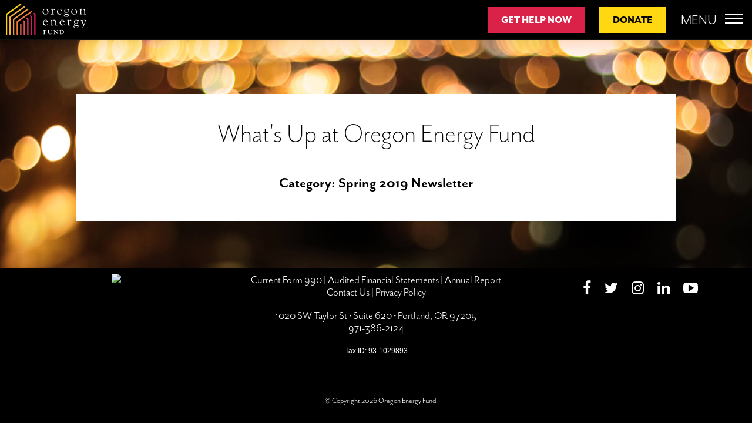

--- FILE ---
content_type: text/html; charset=UTF-8
request_url: https://www.oregonenergyfund.org/category/news/spring-2019-newsletter/
body_size: 13213
content:
<!doctype html>
  <html class="no-js"  lang="en-US">
	<head>
		<meta charset="utf-8">
		<!-- Force IE to use the latest rendering engine available -->
		<meta http-equiv="X-UA-Compatible" content="IE=edge">
		<link rel="alternate" href="https://www.oregonenergyfund.org" hreflang="en-us" />
		<!-- Mobile Meta -->
		<meta name="viewport" content="width=device-width, initial-scale=1.0">
		<meta class="foundation-mq">
		<!-- Icons & Favicons -->
		<link rel="apple-touch-icon" sizes="180x180" href="https://www.oregonenergyfund.org/wp-content/themes/oregonenergyfund-theme/assets/images/apple-touch-icon.png">
		<link rel="icon" type="image/png" href="https://www.oregonenergyfund.org/wp-content/themes/oregonenergyfund-theme/assets/images/favicon-32x32.png" sizes="32x32">
		<link rel="icon" type="image/png" href="https://www.oregonenergyfund.org/wp-content/themes/oregonenergyfund-theme/assets/images/favicon-16x16.png" sizes="16x16">
		<link rel="manifest" href="https://www.oregonenergyfund.org/wp-content/themes/oregonenergyfund-theme/assets/images/manifest.json">
		<link rel="mask-icon" href="https://www.oregonenergyfund.org/wp-content/themes/oregonenergyfund-theme/assets/images/safari-pinned-tab.svg" color="#ffffff">
		<meta name="theme-color" content="#ffffff">
		<link rel="pingback" href="https://www.oregonenergyfund.org/xmlrpc.php">
		    <script>
      var bwg_admin_ajax = 'https://www.oregonenergyfund.org/wp-admin/admin-ajax.php?action=shortcode_bwg';
      var bwg_ajax_url = 'https://www.oregonenergyfund.org/wp-admin/admin-ajax.php?action';
      var bwg_plugin_url = 'https://www.oregonenergyfund.org/wp-content/plugins/photo-gallery';
      document.addEventListener('DOMContentLoaded', function(){ // Analog of $(document).ready(function(){
        bwg_check_ready = function () {}
        document.onkeyup = function(e){
          if ( e.key == 'Escape' ) {
            bwg_remove_loading_block();
          }
        };
      });

      // Set shortcode popup dimensions.
      function bwg_set_shortcode_popup_dimensions() {
        var H = jQuery(window).height(), W = jQuery(window).width();
        jQuery("#TB_title").hide().first().show();
        // New
        var tbWindow = jQuery('#TB_window');
        if (tbWindow.size()) {
          tbWindow.width(W).height(H);
          jQuery('#TB_iframeContent').width(W).height(H);
          tbWindow.attr('style',
            'top:'+ '0px !important;' +
            'left:' + '0px !important;' +
            'margin-left:' + '0;' +
            'z-index:' + '1000500;' +
            'max-width:' + 'none;' +
            'max-height:' + 'none;' +
            '-moz-transform:' + 'none;' +
            '-webkit-transform:' + 'none'
          );
        }
        // Edit
        var tbWindow = jQuery('.mce-window[aria-label="Photo Gallery"]');
        if (tbWindow.length) {
          // To prevent wp centering window with old sizes.
          setTimeout(function() {
            tbWindow.width(W).height(H);
            tbWindow.css({'top': 0, 'left': 0, 'margin-left': '0', 'z-index': '1000500'});
            tbWindow.find('.mce-window-body').width(W).height(H);
          }, 10);
        }
      }
      // Create loading block.
      function bwg_create_loading_block() {
        jQuery('body').append('<div class="loading_div" style="display:block; width: 100%; height: 100%; opacity: 0.6; position: fixed; background-color: #000000; background-image: url('+ bwg_plugin_url +'/images/spinner.gif); background-position: center; background-repeat: no-repeat; background-size: 50px; z-index: 1001000; top: 0; left: 0;"></div>');
      }
      // Remove loading block.
      function bwg_remove_loading_block() {
        jQuery(".loading_div", window.parent.document).remove();
        jQuery('.loading_div').remove();
      }
	  </script>
    <meta name='robots' content='index, follow, max-image-preview:large, max-snippet:-1, max-video-preview:-1' />

	<!-- This site is optimized with the Yoast SEO plugin v26.8 - https://yoast.com/product/yoast-seo-wordpress/ -->
	<title>Spring 2019 Newsletter Archives - Oregon Energy Fund</title>
	<link rel="canonical" href="https://www.oregonenergyfund.org/category/news/spring-2019-newsletter/" />
	<meta property="og:locale" content="en_US" />
	<meta property="og:type" content="article" />
	<meta property="og:title" content="Spring 2019 Newsletter Archives - Oregon Energy Fund" />
	<meta property="og:url" content="https://www.oregonenergyfund.org/category/news/spring-2019-newsletter/" />
	<meta property="og:site_name" content="Oregon Energy Fund" />
	<meta name="twitter:card" content="summary_large_image" />
	<meta name="twitter:site" content="@ORenergyfund" />
	<script type="application/ld+json" class="yoast-schema-graph">{"@context":"https://schema.org","@graph":[{"@type":"CollectionPage","@id":"https://www.oregonenergyfund.org/category/news/spring-2019-newsletter/","url":"https://www.oregonenergyfund.org/category/news/spring-2019-newsletter/","name":"Spring 2019 Newsletter Archives - Oregon Energy Fund","isPartOf":{"@id":"https://www.oregonenergyfund.org/#website"},"primaryImageOfPage":{"@id":"https://www.oregonenergyfund.org/category/news/spring-2019-newsletter/#primaryimage"},"image":{"@id":"https://www.oregonenergyfund.org/category/news/spring-2019-newsletter/#primaryimage"},"thumbnailUrl":"https://www.oregonenergyfund.org/wp-content/uploads/2019/04/shutterstock_662910955_Full-Color-jpg-for-web.jpg","breadcrumb":{"@id":"https://www.oregonenergyfund.org/category/news/spring-2019-newsletter/#breadcrumb"},"inLanguage":"en-US"},{"@type":"ImageObject","inLanguage":"en-US","@id":"https://www.oregonenergyfund.org/category/news/spring-2019-newsletter/#primaryimage","url":"https://www.oregonenergyfund.org/wp-content/uploads/2019/04/shutterstock_662910955_Full-Color-jpg-for-web.jpg","contentUrl":"https://www.oregonenergyfund.org/wp-content/uploads/2019/04/shutterstock_662910955_Full-Color-jpg-for-web.jpg","width":1024,"height":683,"caption":"Image of an older woman and young boy sitting on a park bench. The woman is reading to the boy, and the boy is eating an apple."},{"@type":"BreadcrumbList","@id":"https://www.oregonenergyfund.org/category/news/spring-2019-newsletter/#breadcrumb","itemListElement":[{"@type":"ListItem","position":1,"name":"Home","item":"https://www.oregonenergyfund.org/"},{"@type":"ListItem","position":2,"name":"News","item":"https://www.oregonenergyfund.org/category/news/"},{"@type":"ListItem","position":3,"name":"Spring 2019 Newsletter"}]},{"@type":"WebSite","@id":"https://www.oregonenergyfund.org/#website","url":"https://www.oregonenergyfund.org/","name":"Oregon Energy Fund","description":"Energy assistance for low-income Oregonians","potentialAction":[{"@type":"SearchAction","target":{"@type":"EntryPoint","urlTemplate":"https://www.oregonenergyfund.org/?s={search_term_string}"},"query-input":{"@type":"PropertyValueSpecification","valueRequired":true,"valueName":"search_term_string"}}],"inLanguage":"en-US"}]}</script>
	<!-- / Yoast SEO plugin. -->


<link rel='dns-prefetch' href='//maxcdn.bootstrapcdn.com' />
<link rel="alternate" type="application/rss+xml" title="Oregon Energy Fund &raquo; Feed" href="https://www.oregonenergyfund.org/feed/" />
<link rel="alternate" type="application/rss+xml" title="Oregon Energy Fund &raquo; Comments Feed" href="https://www.oregonenergyfund.org/comments/feed/" />
<link rel="alternate" type="text/calendar" title="Oregon Energy Fund &raquo; iCal Feed" href="https://www.oregonenergyfund.org/events/?ical=1" />
<link rel="alternate" type="application/rss+xml" title="Oregon Energy Fund &raquo; Spring 2019 Newsletter Category Feed" href="https://www.oregonenergyfund.org/category/news/spring-2019-newsletter/feed/" />
		<!-- This site uses the Google Analytics by ExactMetrics plugin v8.11.1 - Using Analytics tracking - https://www.exactmetrics.com/ -->
							<script src="//www.googletagmanager.com/gtag/js?id=G-QTL3B7M97Y"  data-cfasync="false" data-wpfc-render="false" type="text/javascript" async></script>
			<script data-cfasync="false" data-wpfc-render="false" type="text/javascript">
				var em_version = '8.11.1';
				var em_track_user = true;
				var em_no_track_reason = '';
								var ExactMetricsDefaultLocations = {"page_location":"https:\/\/www.oregonenergyfund.org\/category\/news\/spring-2019-newsletter\/"};
								if ( typeof ExactMetricsPrivacyGuardFilter === 'function' ) {
					var ExactMetricsLocations = (typeof ExactMetricsExcludeQuery === 'object') ? ExactMetricsPrivacyGuardFilter( ExactMetricsExcludeQuery ) : ExactMetricsPrivacyGuardFilter( ExactMetricsDefaultLocations );
				} else {
					var ExactMetricsLocations = (typeof ExactMetricsExcludeQuery === 'object') ? ExactMetricsExcludeQuery : ExactMetricsDefaultLocations;
				}

								var disableStrs = [
										'ga-disable-G-QTL3B7M97Y',
									];

				/* Function to detect opted out users */
				function __gtagTrackerIsOptedOut() {
					for (var index = 0; index < disableStrs.length; index++) {
						if (document.cookie.indexOf(disableStrs[index] + '=true') > -1) {
							return true;
						}
					}

					return false;
				}

				/* Disable tracking if the opt-out cookie exists. */
				if (__gtagTrackerIsOptedOut()) {
					for (var index = 0; index < disableStrs.length; index++) {
						window[disableStrs[index]] = true;
					}
				}

				/* Opt-out function */
				function __gtagTrackerOptout() {
					for (var index = 0; index < disableStrs.length; index++) {
						document.cookie = disableStrs[index] + '=true; expires=Thu, 31 Dec 2099 23:59:59 UTC; path=/';
						window[disableStrs[index]] = true;
					}
				}

				if ('undefined' === typeof gaOptout) {
					function gaOptout() {
						__gtagTrackerOptout();
					}
				}
								window.dataLayer = window.dataLayer || [];

				window.ExactMetricsDualTracker = {
					helpers: {},
					trackers: {},
				};
				if (em_track_user) {
					function __gtagDataLayer() {
						dataLayer.push(arguments);
					}

					function __gtagTracker(type, name, parameters) {
						if (!parameters) {
							parameters = {};
						}

						if (parameters.send_to) {
							__gtagDataLayer.apply(null, arguments);
							return;
						}

						if (type === 'event') {
														parameters.send_to = exactmetrics_frontend.v4_id;
							var hookName = name;
							if (typeof parameters['event_category'] !== 'undefined') {
								hookName = parameters['event_category'] + ':' + name;
							}

							if (typeof ExactMetricsDualTracker.trackers[hookName] !== 'undefined') {
								ExactMetricsDualTracker.trackers[hookName](parameters);
							} else {
								__gtagDataLayer('event', name, parameters);
							}
							
						} else {
							__gtagDataLayer.apply(null, arguments);
						}
					}

					__gtagTracker('js', new Date());
					__gtagTracker('set', {
						'developer_id.dNDMyYj': true,
											});
					if ( ExactMetricsLocations.page_location ) {
						__gtagTracker('set', ExactMetricsLocations);
					}
										__gtagTracker('config', 'G-QTL3B7M97Y', {"forceSSL":"true"} );
										window.gtag = __gtagTracker;										(function () {
						/* https://developers.google.com/analytics/devguides/collection/analyticsjs/ */
						/* ga and __gaTracker compatibility shim. */
						var noopfn = function () {
							return null;
						};
						var newtracker = function () {
							return new Tracker();
						};
						var Tracker = function () {
							return null;
						};
						var p = Tracker.prototype;
						p.get = noopfn;
						p.set = noopfn;
						p.send = function () {
							var args = Array.prototype.slice.call(arguments);
							args.unshift('send');
							__gaTracker.apply(null, args);
						};
						var __gaTracker = function () {
							var len = arguments.length;
							if (len === 0) {
								return;
							}
							var f = arguments[len - 1];
							if (typeof f !== 'object' || f === null || typeof f.hitCallback !== 'function') {
								if ('send' === arguments[0]) {
									var hitConverted, hitObject = false, action;
									if ('event' === arguments[1]) {
										if ('undefined' !== typeof arguments[3]) {
											hitObject = {
												'eventAction': arguments[3],
												'eventCategory': arguments[2],
												'eventLabel': arguments[4],
												'value': arguments[5] ? arguments[5] : 1,
											}
										}
									}
									if ('pageview' === arguments[1]) {
										if ('undefined' !== typeof arguments[2]) {
											hitObject = {
												'eventAction': 'page_view',
												'page_path': arguments[2],
											}
										}
									}
									if (typeof arguments[2] === 'object') {
										hitObject = arguments[2];
									}
									if (typeof arguments[5] === 'object') {
										Object.assign(hitObject, arguments[5]);
									}
									if ('undefined' !== typeof arguments[1].hitType) {
										hitObject = arguments[1];
										if ('pageview' === hitObject.hitType) {
											hitObject.eventAction = 'page_view';
										}
									}
									if (hitObject) {
										action = 'timing' === arguments[1].hitType ? 'timing_complete' : hitObject.eventAction;
										hitConverted = mapArgs(hitObject);
										__gtagTracker('event', action, hitConverted);
									}
								}
								return;
							}

							function mapArgs(args) {
								var arg, hit = {};
								var gaMap = {
									'eventCategory': 'event_category',
									'eventAction': 'event_action',
									'eventLabel': 'event_label',
									'eventValue': 'event_value',
									'nonInteraction': 'non_interaction',
									'timingCategory': 'event_category',
									'timingVar': 'name',
									'timingValue': 'value',
									'timingLabel': 'event_label',
									'page': 'page_path',
									'location': 'page_location',
									'title': 'page_title',
									'referrer' : 'page_referrer',
								};
								for (arg in args) {
																		if (!(!args.hasOwnProperty(arg) || !gaMap.hasOwnProperty(arg))) {
										hit[gaMap[arg]] = args[arg];
									} else {
										hit[arg] = args[arg];
									}
								}
								return hit;
							}

							try {
								f.hitCallback();
							} catch (ex) {
							}
						};
						__gaTracker.create = newtracker;
						__gaTracker.getByName = newtracker;
						__gaTracker.getAll = function () {
							return [];
						};
						__gaTracker.remove = noopfn;
						__gaTracker.loaded = true;
						window['__gaTracker'] = __gaTracker;
					})();
									} else {
										console.log("");
					(function () {
						function __gtagTracker() {
							return null;
						}

						window['__gtagTracker'] = __gtagTracker;
						window['gtag'] = __gtagTracker;
					})();
									}
			</script>
							<!-- / Google Analytics by ExactMetrics -->
		<style id='wp-img-auto-sizes-contain-inline-css' type='text/css'>
img:is([sizes=auto i],[sizes^="auto," i]){contain-intrinsic-size:3000px 1500px}
/*# sourceURL=wp-img-auto-sizes-contain-inline-css */
</style>
<link rel='stylesheet' id='twb-open-sans-css' href='https://fonts.googleapis.com/css?family=Open+Sans%3A300%2C400%2C500%2C600%2C700%2C800&#038;display=swap&#038;ver=6.9' type='text/css' media='all' />
<link rel='stylesheet' id='twbbwg-global-css' href='https://www.oregonenergyfund.org/wp-content/plugins/photo-gallery/booster/assets/css/global.css?ver=1.0.0' type='text/css' media='all' />
<style id='wp-emoji-styles-inline-css' type='text/css'>

	img.wp-smiley, img.emoji {
		display: inline !important;
		border: none !important;
		box-shadow: none !important;
		height: 1em !important;
		width: 1em !important;
		margin: 0 0.07em !important;
		vertical-align: -0.1em !important;
		background: none !important;
		padding: 0 !important;
	}
/*# sourceURL=wp-emoji-styles-inline-css */
</style>
<link rel='stylesheet' id='wp-block-library-css' href='https://www.oregonenergyfund.org/wp-includes/css/dist/block-library/style.min.css?ver=bf714542743e352f71f67b9fbcd461ef' type='text/css' media='all' />
<style id='global-styles-inline-css' type='text/css'>
:root{--wp--preset--aspect-ratio--square: 1;--wp--preset--aspect-ratio--4-3: 4/3;--wp--preset--aspect-ratio--3-4: 3/4;--wp--preset--aspect-ratio--3-2: 3/2;--wp--preset--aspect-ratio--2-3: 2/3;--wp--preset--aspect-ratio--16-9: 16/9;--wp--preset--aspect-ratio--9-16: 9/16;--wp--preset--color--black: #000000;--wp--preset--color--cyan-bluish-gray: #abb8c3;--wp--preset--color--white: #ffffff;--wp--preset--color--pale-pink: #f78da7;--wp--preset--color--vivid-red: #cf2e2e;--wp--preset--color--luminous-vivid-orange: #ff6900;--wp--preset--color--luminous-vivid-amber: #fcb900;--wp--preset--color--light-green-cyan: #7bdcb5;--wp--preset--color--vivid-green-cyan: #00d084;--wp--preset--color--pale-cyan-blue: #8ed1fc;--wp--preset--color--vivid-cyan-blue: #0693e3;--wp--preset--color--vivid-purple: #9b51e0;--wp--preset--gradient--vivid-cyan-blue-to-vivid-purple: linear-gradient(135deg,rgb(6,147,227) 0%,rgb(155,81,224) 100%);--wp--preset--gradient--light-green-cyan-to-vivid-green-cyan: linear-gradient(135deg,rgb(122,220,180) 0%,rgb(0,208,130) 100%);--wp--preset--gradient--luminous-vivid-amber-to-luminous-vivid-orange: linear-gradient(135deg,rgb(252,185,0) 0%,rgb(255,105,0) 100%);--wp--preset--gradient--luminous-vivid-orange-to-vivid-red: linear-gradient(135deg,rgb(255,105,0) 0%,rgb(207,46,46) 100%);--wp--preset--gradient--very-light-gray-to-cyan-bluish-gray: linear-gradient(135deg,rgb(238,238,238) 0%,rgb(169,184,195) 100%);--wp--preset--gradient--cool-to-warm-spectrum: linear-gradient(135deg,rgb(74,234,220) 0%,rgb(151,120,209) 20%,rgb(207,42,186) 40%,rgb(238,44,130) 60%,rgb(251,105,98) 80%,rgb(254,248,76) 100%);--wp--preset--gradient--blush-light-purple: linear-gradient(135deg,rgb(255,206,236) 0%,rgb(152,150,240) 100%);--wp--preset--gradient--blush-bordeaux: linear-gradient(135deg,rgb(254,205,165) 0%,rgb(254,45,45) 50%,rgb(107,0,62) 100%);--wp--preset--gradient--luminous-dusk: linear-gradient(135deg,rgb(255,203,112) 0%,rgb(199,81,192) 50%,rgb(65,88,208) 100%);--wp--preset--gradient--pale-ocean: linear-gradient(135deg,rgb(255,245,203) 0%,rgb(182,227,212) 50%,rgb(51,167,181) 100%);--wp--preset--gradient--electric-grass: linear-gradient(135deg,rgb(202,248,128) 0%,rgb(113,206,126) 100%);--wp--preset--gradient--midnight: linear-gradient(135deg,rgb(2,3,129) 0%,rgb(40,116,252) 100%);--wp--preset--font-size--small: 13px;--wp--preset--font-size--medium: 20px;--wp--preset--font-size--large: 36px;--wp--preset--font-size--x-large: 42px;--wp--preset--spacing--20: 0.44rem;--wp--preset--spacing--30: 0.67rem;--wp--preset--spacing--40: 1rem;--wp--preset--spacing--50: 1.5rem;--wp--preset--spacing--60: 2.25rem;--wp--preset--spacing--70: 3.38rem;--wp--preset--spacing--80: 5.06rem;--wp--preset--shadow--natural: 6px 6px 9px rgba(0, 0, 0, 0.2);--wp--preset--shadow--deep: 12px 12px 50px rgba(0, 0, 0, 0.4);--wp--preset--shadow--sharp: 6px 6px 0px rgba(0, 0, 0, 0.2);--wp--preset--shadow--outlined: 6px 6px 0px -3px rgb(255, 255, 255), 6px 6px rgb(0, 0, 0);--wp--preset--shadow--crisp: 6px 6px 0px rgb(0, 0, 0);}:where(.is-layout-flex){gap: 0.5em;}:where(.is-layout-grid){gap: 0.5em;}body .is-layout-flex{display: flex;}.is-layout-flex{flex-wrap: wrap;align-items: center;}.is-layout-flex > :is(*, div){margin: 0;}body .is-layout-grid{display: grid;}.is-layout-grid > :is(*, div){margin: 0;}:where(.wp-block-columns.is-layout-flex){gap: 2em;}:where(.wp-block-columns.is-layout-grid){gap: 2em;}:where(.wp-block-post-template.is-layout-flex){gap: 1.25em;}:where(.wp-block-post-template.is-layout-grid){gap: 1.25em;}.has-black-color{color: var(--wp--preset--color--black) !important;}.has-cyan-bluish-gray-color{color: var(--wp--preset--color--cyan-bluish-gray) !important;}.has-white-color{color: var(--wp--preset--color--white) !important;}.has-pale-pink-color{color: var(--wp--preset--color--pale-pink) !important;}.has-vivid-red-color{color: var(--wp--preset--color--vivid-red) !important;}.has-luminous-vivid-orange-color{color: var(--wp--preset--color--luminous-vivid-orange) !important;}.has-luminous-vivid-amber-color{color: var(--wp--preset--color--luminous-vivid-amber) !important;}.has-light-green-cyan-color{color: var(--wp--preset--color--light-green-cyan) !important;}.has-vivid-green-cyan-color{color: var(--wp--preset--color--vivid-green-cyan) !important;}.has-pale-cyan-blue-color{color: var(--wp--preset--color--pale-cyan-blue) !important;}.has-vivid-cyan-blue-color{color: var(--wp--preset--color--vivid-cyan-blue) !important;}.has-vivid-purple-color{color: var(--wp--preset--color--vivid-purple) !important;}.has-black-background-color{background-color: var(--wp--preset--color--black) !important;}.has-cyan-bluish-gray-background-color{background-color: var(--wp--preset--color--cyan-bluish-gray) !important;}.has-white-background-color{background-color: var(--wp--preset--color--white) !important;}.has-pale-pink-background-color{background-color: var(--wp--preset--color--pale-pink) !important;}.has-vivid-red-background-color{background-color: var(--wp--preset--color--vivid-red) !important;}.has-luminous-vivid-orange-background-color{background-color: var(--wp--preset--color--luminous-vivid-orange) !important;}.has-luminous-vivid-amber-background-color{background-color: var(--wp--preset--color--luminous-vivid-amber) !important;}.has-light-green-cyan-background-color{background-color: var(--wp--preset--color--light-green-cyan) !important;}.has-vivid-green-cyan-background-color{background-color: var(--wp--preset--color--vivid-green-cyan) !important;}.has-pale-cyan-blue-background-color{background-color: var(--wp--preset--color--pale-cyan-blue) !important;}.has-vivid-cyan-blue-background-color{background-color: var(--wp--preset--color--vivid-cyan-blue) !important;}.has-vivid-purple-background-color{background-color: var(--wp--preset--color--vivid-purple) !important;}.has-black-border-color{border-color: var(--wp--preset--color--black) !important;}.has-cyan-bluish-gray-border-color{border-color: var(--wp--preset--color--cyan-bluish-gray) !important;}.has-white-border-color{border-color: var(--wp--preset--color--white) !important;}.has-pale-pink-border-color{border-color: var(--wp--preset--color--pale-pink) !important;}.has-vivid-red-border-color{border-color: var(--wp--preset--color--vivid-red) !important;}.has-luminous-vivid-orange-border-color{border-color: var(--wp--preset--color--luminous-vivid-orange) !important;}.has-luminous-vivid-amber-border-color{border-color: var(--wp--preset--color--luminous-vivid-amber) !important;}.has-light-green-cyan-border-color{border-color: var(--wp--preset--color--light-green-cyan) !important;}.has-vivid-green-cyan-border-color{border-color: var(--wp--preset--color--vivid-green-cyan) !important;}.has-pale-cyan-blue-border-color{border-color: var(--wp--preset--color--pale-cyan-blue) !important;}.has-vivid-cyan-blue-border-color{border-color: var(--wp--preset--color--vivid-cyan-blue) !important;}.has-vivid-purple-border-color{border-color: var(--wp--preset--color--vivid-purple) !important;}.has-vivid-cyan-blue-to-vivid-purple-gradient-background{background: var(--wp--preset--gradient--vivid-cyan-blue-to-vivid-purple) !important;}.has-light-green-cyan-to-vivid-green-cyan-gradient-background{background: var(--wp--preset--gradient--light-green-cyan-to-vivid-green-cyan) !important;}.has-luminous-vivid-amber-to-luminous-vivid-orange-gradient-background{background: var(--wp--preset--gradient--luminous-vivid-amber-to-luminous-vivid-orange) !important;}.has-luminous-vivid-orange-to-vivid-red-gradient-background{background: var(--wp--preset--gradient--luminous-vivid-orange-to-vivid-red) !important;}.has-very-light-gray-to-cyan-bluish-gray-gradient-background{background: var(--wp--preset--gradient--very-light-gray-to-cyan-bluish-gray) !important;}.has-cool-to-warm-spectrum-gradient-background{background: var(--wp--preset--gradient--cool-to-warm-spectrum) !important;}.has-blush-light-purple-gradient-background{background: var(--wp--preset--gradient--blush-light-purple) !important;}.has-blush-bordeaux-gradient-background{background: var(--wp--preset--gradient--blush-bordeaux) !important;}.has-luminous-dusk-gradient-background{background: var(--wp--preset--gradient--luminous-dusk) !important;}.has-pale-ocean-gradient-background{background: var(--wp--preset--gradient--pale-ocean) !important;}.has-electric-grass-gradient-background{background: var(--wp--preset--gradient--electric-grass) !important;}.has-midnight-gradient-background{background: var(--wp--preset--gradient--midnight) !important;}.has-small-font-size{font-size: var(--wp--preset--font-size--small) !important;}.has-medium-font-size{font-size: var(--wp--preset--font-size--medium) !important;}.has-large-font-size{font-size: var(--wp--preset--font-size--large) !important;}.has-x-large-font-size{font-size: var(--wp--preset--font-size--x-large) !important;}
/*# sourceURL=global-styles-inline-css */
</style>

<style id='classic-theme-styles-inline-css' type='text/css'>
/*! This file is auto-generated */
.wp-block-button__link{color:#fff;background-color:#32373c;border-radius:9999px;box-shadow:none;text-decoration:none;padding:calc(.667em + 2px) calc(1.333em + 2px);font-size:1.125em}.wp-block-file__button{background:#32373c;color:#fff;text-decoration:none}
/*# sourceURL=/wp-includes/css/classic-themes.min.css */
</style>
<link rel='stylesheet' id='cpsh-shortcodes-css' href='https://www.oregonenergyfund.org/wp-content/plugins/column-shortcodes//assets/css/shortcodes.css?ver=1.0.1' type='text/css' media='all' />
<link rel='stylesheet' id='bwg_fonts-css' href='https://www.oregonenergyfund.org/wp-content/plugins/photo-gallery/css/bwg-fonts/fonts.css?ver=0.0.1' type='text/css' media='all' />
<link rel='stylesheet' id='sumoselect-css' href='https://www.oregonenergyfund.org/wp-content/plugins/photo-gallery/css/sumoselect.min.css?ver=3.4.6' type='text/css' media='all' />
<link rel='stylesheet' id='mCustomScrollbar-css' href='https://www.oregonenergyfund.org/wp-content/plugins/photo-gallery/css/jquery.mCustomScrollbar.min.css?ver=3.1.5' type='text/css' media='all' />
<link rel='stylesheet' id='bwg_googlefonts-css' href='https://fonts.googleapis.com/css?family=Ubuntu&#038;subset=greek,latin,greek-ext,vietnamese,cyrillic-ext,latin-ext,cyrillic' type='text/css' media='all' />
<link rel='stylesheet' id='bwg_frontend-css' href='https://www.oregonenergyfund.org/wp-content/plugins/photo-gallery/css/styles.min.css?ver=1.8.37' type='text/css' media='all' />
<link rel='stylesheet' id='wpa-style-css' href='https://www.oregonenergyfund.org/wp-content/plugins/wp-accessibility/css/wpa-style.css?ver=2.3.1' type='text/css' media='all' />
<style id='wpa-style-inline-css' type='text/css'>
:root { --admin-bar-top : 7px; }
/*# sourceURL=wpa-style-inline-css */
</style>
<link rel='stylesheet' id='motion-ui-css-css' href='https://www.oregonenergyfund.org/wp-content/themes/oregonenergyfund-theme/vendor/motion-ui/dist/motion-ui.min.css?ver=bf714542743e352f71f67b9fbcd461ef' type='text/css' media='all' />
<link rel='stylesheet' id='foundation-css-css' href='https://www.oregonenergyfund.org/wp-content/themes/oregonenergyfund-theme/vendor/foundation-sites/dist/foundation.min.css?ver=bf714542743e352f71f67b9fbcd461ef' type='text/css' media='all' />
<link rel='stylesheet' id='nav-menu-css-css' href='https://www.oregonenergyfund.org/wp-content/themes/oregonenergyfund-theme/assets/css/nav-menu.css?ver=bf714542743e352f71f67b9fbcd461ef' type='text/css' media='all' />
<link rel='stylesheet' id='jquery-ui-css-css' href='https://www.oregonenergyfund.org/wp-content/themes/oregonenergyfund-theme/assets/css/jquery.ui.min.css?ver=bf714542743e352f71f67b9fbcd461ef' type='text/css' media='all' />
<link rel='stylesheet' id='font-awesome-css-css' href='https://maxcdn.bootstrapcdn.com/font-awesome/4.6.3/css/font-awesome.min.css?ver=bf714542743e352f71f67b9fbcd461ef' type='text/css' media='all' />
<link rel='stylesheet' id='site-css-css' href='https://www.oregonenergyfund.org/wp-content/themes/oregonenergyfund-theme/assets/css/style.css?ver=bf714542743e352f71f67b9fbcd461ef' type='text/css' media='all' />
<script type="text/javascript" src="https://www.oregonenergyfund.org/wp-includes/js/jquery/jquery.min.js?ver=3.7.1" id="jquery-core-js"></script>
<script type="text/javascript" src="https://www.oregonenergyfund.org/wp-includes/js/jquery/jquery-migrate.min.js?ver=3.4.1" id="jquery-migrate-js"></script>
<script type="text/javascript" src="https://www.oregonenergyfund.org/wp-content/plugins/photo-gallery/booster/assets/js/circle-progress.js?ver=1.2.2" id="twbbwg-circle-js"></script>
<script type="text/javascript" id="twbbwg-global-js-extra">
/* <![CDATA[ */
var twb = {"nonce":"daa5a1985b","ajax_url":"https://www.oregonenergyfund.org/wp-admin/admin-ajax.php","plugin_url":"https://www.oregonenergyfund.org/wp-content/plugins/photo-gallery/booster","href":"https://www.oregonenergyfund.org/wp-admin/admin.php?page=twbbwg_photo-gallery"};
var twb = {"nonce":"daa5a1985b","ajax_url":"https://www.oregonenergyfund.org/wp-admin/admin-ajax.php","plugin_url":"https://www.oregonenergyfund.org/wp-content/plugins/photo-gallery/booster","href":"https://www.oregonenergyfund.org/wp-admin/admin.php?page=twbbwg_photo-gallery"};
//# sourceURL=twbbwg-global-js-extra
/* ]]> */
</script>
<script type="text/javascript" src="https://www.oregonenergyfund.org/wp-content/plugins/photo-gallery/booster/assets/js/global.js?ver=1.0.0" id="twbbwg-global-js"></script>
<script type="text/javascript" src="https://www.oregonenergyfund.org/wp-content/plugins/google-analytics-dashboard-for-wp/assets/js/frontend-gtag.min.js?ver=8.11.1" id="exactmetrics-frontend-script-js" async="async" data-wp-strategy="async"></script>
<script data-cfasync="false" data-wpfc-render="false" type="text/javascript" id='exactmetrics-frontend-script-js-extra'>/* <![CDATA[ */
var exactmetrics_frontend = {"js_events_tracking":"true","download_extensions":"zip,mp3,mpeg,pdf,docx,pptx,xlsx,rar","inbound_paths":"[{\"path\":\"\\\/go\\\/\",\"label\":\"affiliate\"},{\"path\":\"\\\/recommend\\\/\",\"label\":\"affiliate\"}]","home_url":"https:\/\/www.oregonenergyfund.org","hash_tracking":"false","v4_id":"G-QTL3B7M97Y"};/* ]]> */
</script>
<script type="text/javascript" src="https://www.oregonenergyfund.org/wp-content/plugins/photo-gallery/js/jquery.sumoselect.min.js?ver=3.4.6" id="sumoselect-js"></script>
<script type="text/javascript" src="https://www.oregonenergyfund.org/wp-content/plugins/photo-gallery/js/tocca.min.js?ver=2.0.9" id="bwg_mobile-js"></script>
<script type="text/javascript" src="https://www.oregonenergyfund.org/wp-content/plugins/photo-gallery/js/jquery.mCustomScrollbar.concat.min.js?ver=3.1.5" id="mCustomScrollbar-js"></script>
<script type="text/javascript" src="https://www.oregonenergyfund.org/wp-content/plugins/photo-gallery/js/jquery.fullscreen.min.js?ver=0.6.0" id="jquery-fullscreen-js"></script>
<script type="text/javascript" id="bwg_frontend-js-extra">
/* <![CDATA[ */
var bwg_objectsL10n = {"bwg_field_required":"field is required.","bwg_mail_validation":"This is not a valid email address.","bwg_search_result":"There are no images matching your search.","bwg_select_tag":"Select Tag","bwg_order_by":"Order By","bwg_search":"Search","bwg_show_ecommerce":"Show Ecommerce","bwg_hide_ecommerce":"Hide Ecommerce","bwg_show_comments":"Show Comments","bwg_hide_comments":"Hide Comments","bwg_restore":"Restore","bwg_maximize":"Maximize","bwg_fullscreen":"Fullscreen","bwg_exit_fullscreen":"Exit Fullscreen","bwg_search_tag":"SEARCH...","bwg_tag_no_match":"No tags found","bwg_all_tags_selected":"All tags selected","bwg_tags_selected":"tags selected","play":"Play","pause":"Pause","is_pro":"","bwg_play":"Play","bwg_pause":"Pause","bwg_hide_info":"Hide info","bwg_show_info":"Show info","bwg_hide_rating":"Hide rating","bwg_show_rating":"Show rating","ok":"Ok","cancel":"Cancel","select_all":"Select all","lazy_load":"0","lazy_loader":"https://www.oregonenergyfund.org/wp-content/plugins/photo-gallery/images/ajax_loader.png","front_ajax":"0","bwg_tag_see_all":"see all tags","bwg_tag_see_less":"see less tags"};
//# sourceURL=bwg_frontend-js-extra
/* ]]> */
</script>
<script type="text/javascript" src="https://www.oregonenergyfund.org/wp-content/plugins/photo-gallery/js/scripts.min.js?ver=1.8.37" id="bwg_frontend-js"></script>
<link rel="https://api.w.org/" href="https://www.oregonenergyfund.org/wp-json/" /><link rel="alternate" title="JSON" type="application/json" href="https://www.oregonenergyfund.org/wp-json/wp/v2/categories/30" /><meta name="tec-api-version" content="v1"><meta name="tec-api-origin" content="https://www.oregonenergyfund.org"><link rel="alternate" href="https://www.oregonenergyfund.org/wp-json/tribe/events/v1/" /><link rel="icon" href="https://www.oregonenergyfund.org/wp-content/uploads/2024/05/cropped-OregonEnergyFund_Logo_CMYK_edited-32x32.gif" sizes="32x32" />
<link rel="icon" href="https://www.oregonenergyfund.org/wp-content/uploads/2024/05/cropped-OregonEnergyFund_Logo_CMYK_edited-192x192.gif" sizes="192x192" />
<link rel="apple-touch-icon" href="https://www.oregonenergyfund.org/wp-content/uploads/2024/05/cropped-OregonEnergyFund_Logo_CMYK_edited-180x180.gif" />
<meta name="msapplication-TileImage" content="https://www.oregonenergyfund.org/wp-content/uploads/2024/05/cropped-OregonEnergyFund_Logo_CMYK_edited-270x270.gif" />
		<style type="text/css" id="wp-custom-css">
			#footer div#wp-subscribe input.email-field, #footer div#wp-subscribe input.name-field{    border-right: 1px solid #ffd811 !important;
float:none !important;display:inline-block;}
#footer div#wp-subscribe {
    text-align: center !important;
	display:inline-block;
}
#footer div#wp-subscribe input.submit{margin-top:10px !important;margin-bottom:20px !important;display:inline-block;float:none !important;}
.wp-subscribe-wrap .wps-consent-wrapper {
    text-align:center !important;
}
#footer div#wp-subscribe input{display:inline-block;float:none !important;margin-top:3px !important;margin-bottom:-4px;}
img.alignright { float: right; margin: 0 0 1em 1em; }
img.alignleft { float: left; margin: 0 1em 1em 0; }
img.aligncenter { display: block; margin-left: auto; margin-right: auto; }
.alignright { float: right; }
.alignleft { float: left; }
.aligncenter { display: block; margin-left: auto; margin-right: auto; }
strong {
    font-weight: 600;
}
em {
    font-style: italic;
}
h2 {
    color: white;
    text-shadow: 1px 1px 1px #000000;
}
.column {
  float: left;
  width: 50%;
}

.row:after {
  content: "";
  display: table;
  clear: both;
}
P.rel {

position: relative;
top: 70px;

}
div.wpforms-container-full .wpforms-form .wpforms-field-label {
    font-size: 30px !important;
}

div.wpforms-container-full .wpforms-form .wpforms-field-label-inline {
    font-size: 24px !important;
}

div.wpforms-container-full .wpforms-form .wpforms-field-description {
    font-size: 20px !important;
}


h1.page-title {
    font-size: 48px !important;
    line-height: 66px;
    color: #fff;
    font-weight: 800;
    text-transform: uppercase;
    letter-spacing: 1px;
	    text-align: center;
    color: #ffffff;
	
			z-index:0 !imporant;
}

#dd-container .dtd-search-box, .dtd-plugin .dtd-search-box {
    z-index: 2 !important;
}
#dd-container .dtd-lets-check, .dtd-plugin .dtd-lets-check {
    position: relative;
    z-index: 1 !important;
}
#dd-container .dtd-footer, .dtd-plugin .dtd-footer {
    position: relative;
    z-index: 1 !important;
}
.oef-primary-nav {
    z-index: 3;
}

@media only screen and (max-width: 640px) {
    header.article-header.sticky, header.article-header {
        position: relative;
        height: auto !important;
			z-index:1;
    }
	h1.page-title {
    font-size:36px !important;
		line-height:1.3;
}
	.column, .columns {
    box-sizing:border-box;
		padding-left:0px;
		padding-right:0px
}
	.fl-module-content, :where(.fl-module:not(:has(> .fl-module-content))) {
    margin-top: 20px;
    margin-right: 0px;
    margin-bottom: 20px;
    margin-left: 0px;
}
	
}
@media only screen and (max-width: 768px) {
	a.btn, .button {padding:2px 7px
}
    .oef-menu-donate {
        top: 94px;
			
    }
}
textarea{text-align:left !important;}		</style>
				<!-- Drop Google Analytics here -->
		<script>
		  (function(i,s,o,g,r,a,m){i['GoogleAnalyticsObject']=r;i[r]=i[r]||function(){
		  (i[r].q=i[r].q||[]).push(arguments)},i[r].l=1*new Date();a=s.createElement(o),
		  m=s.getElementsByTagName(o)[0];a.async=1;a.src=g;m.parentNode.insertBefore(a,m)
		  })(window,document,'script','https://www.google-analytics.com/analytics.js','ga');

		  ga('create', 'UA-85054753-1', 'auto');
		  ga('send', 'pageview');
		</script>
		<!-- end analytics -->
		<!-- Drop Typekit here -->
		<script src="https://use.typekit.net/wqx3brr.js"></script>
		<script>try{Typekit.load({ async: false });}catch(e){}</script>
		<!-- end Typekit -->
		<!-- Facebook Pixel Code -->
			<script>
			  !function(f,b,e,v,n,t,s)
			  {if(f.fbq)return;n=f.fbq=function(){n.callMethod?
			  n.callMethod.apply(n,arguments):n.queue.push(arguments)};
			  if(!f._fbq)f._fbq=n;n.push=n;n.loaded=!0;n.version='2.0';
			  n.queue=[];t=b.createElement(e);t.async=!0;
			  t.src=v;s=b.getElementsByTagName(e)[0];
			  s.parentNode.insertBefore(t,s)}(window, document,'script',
			  'https://connect.facebook.net/en_US/fbevents.js');
			  fbq('init', '200700650384795');
			  fbq('track', 'PageView');
			</script>
			<noscript><img height="1" width="1" style="display:none"
			  src="https://www.facebook.com/tr?id=200700650384795&ev=PageView&noscript=1"
			/></noscript>
		<!-- End Facebook Pixel Code -->
		<script src=https://sky.blackbaudcdn.net/static/og-web-loader/1/main.js data-envid="p-D5R6twv8CEOG2poY7HaGyg"></script>
	</head>
	<body data-rsssl=1 class="archive category category-spring-2019-newsletter category-30 wp-theme-oregonenergyfund-theme fl-builder-lite-2-9-4-2 fl-no-js tribe-no-js">
	<div class="page-wrapper">
		<!-- START Hidden Navigation -->
		<nav>
				<ul id="menu-main-menu" class="vertical medium-horizontal menu oef-primary-nav" data-responsive-menu="accordion large-dropdown medium-dropdown small-dropdown"><li id="menu-item-24" class="menu-item menu-item-type-post_type menu-item-object-page menu-item-home menu-item-24"><a href="https://www.oregonenergyfund.org/">Home</a></li>
<li id="menu-item-2404" class="menu-item menu-item-type-post_type menu-item-object-page menu-item-2404"><a href="https://www.oregonenergyfund.org/about-us/">About Us</a></li>
<li id="menu-item-35668" class="menu-item menu-item-type-post_type menu-item-object-page menu-item-35668"><a href="https://www.oregonenergyfund.org/ways-to-give/">Ways to Give</a></li>
<li id="menu-item-23" class="menu-item menu-item-type-post_type menu-item-object-page menu-item-23"><a href="https://www.oregonenergyfund.org/why-it-matters/">Why It Matters</a></li>
<li id="menu-item-22" class="menu-item menu-item-type-post_type menu-item-object-page menu-item-22"><a href="https://www.oregonenergyfund.org/energy-assistance/">Energy Assistance</a></li>
<li id="menu-item-20" class="menu-item menu-item-type-post_type menu-item-object-page menu-item-20"><a href="https://www.oregonenergyfund.org/news-events/">News &#038; Events</a></li>
<li id="menu-item-6745" class="menu-item menu-item-type-post_type menu-item-object-page menu-item-6745"><a href="https://www.oregonenergyfund.org/contact-us/">Contact Us</a></li>
				<div class="social" >
					<ul role="menu">
						<li>
							<a class="social-link" href="https://www.facebook.com/oregonenergyfund" target="_blank"  aria-label="Facebook"><i class="fa fa-facebook" aria-hidden="true" title="Facebook"></i></a>
						</li>
						<li>
							<a class="social-link"  href="https://twitter.com/ORenergyfund" target="_blank" aria-label="Twitter"><i class="fa fa-twitter" aria-hidden="true" title="Twitter"></i></a>
						</li>
						<li>
							<a class="social-link"  href="https://www.instagram.com/oregonenergyfund" target="_blank" aria-label="Instagram"><i class="fa fa-instagram" aria-hidden="true" title="Instagram"></i></a>
						</li>
						<li>
							<a class="social-link"  href="https://www.linkedin.com/company/oregon-energy-fund" target="_blank" aria-label="LinkedIn"><i class="fa fa-linkedin" aria-hidden="true" title="LinkedIn"></i></a>
						</li>
						<li>
							<a class="social-link"  href="https://www.youtube.com/channel/UCnkKzEHWz0skrgb3Lvk2jGg" target="_blank" aria-label="YouTube"><i class="fa fa-youtube-play" aria-hidden="true" title="YouTube"></i></a>
						</li>
					</ul>
				</div>
			</ul><!-- Opening <ul> is in functions -> menu.php  -->
		</nav>
		<!-- END Hidden Navigation -->
		<!-- START Logo Header / Sticky Header -->
		<header class="header" role="banner">
			<div class="header-container">
				<div class="logo-container">
					<div class="oef-logo">
						<a href="https://www.oregonenergyfund.org" class="oef-logo-sticky" aria-label="Home"></a>
						<a href="https://www.oregonenergyfund.org" class="oef-logo-full" aria-label="Home"></a>
					</div>
				</div>
			</div>
		</header> <!-- end .header -->
		<!-- END Logo Header / Sticky Header -->
		<!-- START Navigation Menu Button -->
		<div class="oef-primary-nav-trigger-container">
			<div class="oef-menu-donate" style="margin-left: -350px;position:absolute;">
				<a href="https://www.oregonenergyfund.org/energy-assistance/" class="btn btn-red" style="color:#fff;">Get Help Now</a>
			</div>
			<div class="oef-menu-donate">
				<a href="/donate" class="btn btn-yellow">Donate</a> 
				
			</div>
			<a class="oef-primary-nav-trigger">
				<span class="oef-menu-text">Menu</span><span class="oef-menu-icon"></span>
			</a>
		</div>
		<!-- <a class="btn btn-yellow" data-blackbaud-optimized-form-id="a5e7271d-d242-4b01-bc53-da7d9d3a5ca0">Donate</a> -->
		<!-- END Navigation Menu Button -->	
	<div id="content">
		<section id="news-events">
			<div class="section-content">
				<h3 class="section-title">What's Up at Oregon Energy Fund</h3>
				<h3 class="archive-title">Category: <span>Spring 2019 Newsletter</span></h3>
							</div>
		</section><!-- oef-section -->	
	</div> <!-- end #content -->
	<script type="text/javascript">
		jQuery(function($) {
		  // Delay Button from Displaying on Load
		  window.onload =  function(){
		    setTimeout( function(){
		      jQuery('.alm-btn-wrap').css("visibility","visible");
		    window.onload()},2000)
		  };
		  jQuery('button#load-more').on('click', function(){  
		    jQuery('.post-container').css('marginLeft', 'auto');
		  });
		});
	</script>

<div class="push"></div>
</div>
<!-- end .page-wrapper -->
<div id="footer">
<div class="site-footer">
<div class="site-footer-container">
  <div class="footer-content row">
    <div class="footer-subscribe large-3 small-12 columns notranslate text-large-left pb-3" style="margin-bottom:30px;">
      <div class="get-help-button-container"><a href=https://www.guidestar.org/profile/shared/febc42f0-4f56-45aa-b3d2-95711fa2c50d target="_blank"><img src=https://widgets.guidestar.org/TransparencySeal/8393483 /></a> <!-- <a href=https://www.guidestar.org/profile/shared/febc42f0-4f56-45aa-b3d2-95711fa2c50d target="_blank"><img src="https://widgets.guidestar.org/TransparencySeal/8393483" style="width:80px;" /></a> -->
        <!-- <a href="https://www.oregonenergyfund.org/energy-assistance/" class="btn btn-red">Get Help Now</a> --> 
      </div>
          </div>
    <div class="large-6 small-12 columns footer-copyright" style="line-height:1.1 !important;">
      <p class="source-org copyright" style="line-height:1.1 !important;"><a href="https://www.oregonenergyfund.org/wp-content/uploads/2025/11/Oregon-Energy-Fund-2024-990-Public-Disclosure-Copy.pdf" target="_blank" class="nine-ninety-document" title="Current Form 990">Current Form 990</a> <span class="copy-divider nine-ninety-divider">|</span> <a href="https://www.oregonenergyfund.org/wp-content/uploads/2025/11/2025-OR-Energy-Fund-Financial-Statements-FINAL.pdf" target="_blank" class="audited_financial_statements" title="Audited Financial Statements">Audited Financial Statements</a> <span class="copy-divider nine-ninety-divider">|</span> <a href="https://www.oregonenergyfund.org/wp-content/uploads/2025/12/2025-Annual-Report.pdf" target="_blank" class="nine-ninety-document" title="Annual Report">Annual Report</a><br><a href="/contact-us/" title="Contact Us">Contact Us</a> <span class="copy-divider">|</span> <a href="https://www.oregonenergyfund.org/wp-content/uploads/2023/01/OEF_PrivacyPolicy_2023.pdf" target="_blank" class="privacy-policy" title="Privacy Policy">Privacy Policy</a></p>
      <p class="source-org copyright" style="line-height:1.1 !important;"><a href="https://www.google.com/maps/place/1020+SW+Taylor+St+%23620,+Portland,+OR+97205/@45.5187286,-122.6855579,17z/data=!3m1!4b1!4m5!3m4!1s0x54950a1b3a1b9825:0x8b9a8b656d7e2e83!8m2!3d45.5187249!4d-122.6833692" target="_blank">1020 SW Taylor St &bull; Suite 620 &bull; Portland, OR 97205</a><br><a href="tel:1971-386-2124">971-386-2124</a></p>
      <p style="text-align:center;font-family: sans-serif;font-size: 12px;">Tax ID: 93-1029893<!-- 93-1029398 --></p>
    </div>
    <div class="social large-3 small-12 columns text-sm-center text-md-end">
      <ul role="menu">
        <li role="menuitem"> <a href="https://www.facebook.com/oregonenergyfund" target="_blank" aria-label="Facebook"><i class="fa fa-facebook" aria-hidden="true" title="Facebook"></i></a> </li>
        <li role="menuitem"> <a href="https://twitter.com/ORenergyfund" target="_blank" aria-label="Twitter"><i class="fa fa-twitter" aria-hidden="true" title="Twitter"></i></a> </li>
        <li role="menuitem"> <a href="https://www.instagram.com/oregonenergyfund" target="_blank" aria-label="Instagram"><i class="fa fa-instagram" aria-hidden="true" title="Instagram"></i></a> </li>
        <li role="menuitem"> <a href="https://www.linkedin.com/company/oregon-energy-fund" target="_blank" aria-label="LinkedIn"><i class="fa fa-linkedin" aria-hidden="true" title="LinkedIn"></i></a> </li>
        <li role="menuitem"> <a href="https://www.youtube.com/channel/UCnkKzEHWz0skrgb3Lvk2jGg" target="_blank" aria-label="YouTube"><i class="fa fa-youtube-play" aria-hidden="true" title="YouTube"></i></a> </li>
      </ul>
    </div>
   </div>
   <div class="row pt-2 mt-3" style="margin-top:30px;">
    <div class="footer-subscribe small-12 columns notranslate" style="margin-top:24px;">
      <p class="source-org copyright" style="font-size:14px;">&copy; Copyright 2026        Oregon Energy Fund      </p>
          </div>
  </div>
</div>
<script type="speculationrules">
{"prefetch":[{"source":"document","where":{"and":[{"href_matches":"/*"},{"not":{"href_matches":["/wp-*.php","/wp-admin/*","/wp-content/uploads/*","/wp-content/*","/wp-content/plugins/*","/wp-content/themes/oregonenergyfund-theme/*","/*\\?(.+)"]}},{"not":{"selector_matches":"a[rel~=\"nofollow\"]"}},{"not":{"selector_matches":".no-prefetch, .no-prefetch a"}}]},"eagerness":"conservative"}]}
</script>
		<script>
		( function ( body ) {
			'use strict';
			body.className = body.className.replace( /\btribe-no-js\b/, 'tribe-js' );
		} )( document.body );
		</script>
		<script> /* <![CDATA[ */var tribe_l10n_datatables = {"aria":{"sort_ascending":": activate to sort column ascending","sort_descending":": activate to sort column descending"},"length_menu":"Show _MENU_ entries","empty_table":"No data available in table","info":"Showing _START_ to _END_ of _TOTAL_ entries","info_empty":"Showing 0 to 0 of 0 entries","info_filtered":"(filtered from _MAX_ total entries)","zero_records":"No matching records found","search":"Search:","all_selected_text":"All items on this page were selected. ","select_all_link":"Select all pages","clear_selection":"Clear Selection.","pagination":{"all":"All","next":"Next","previous":"Previous"},"select":{"rows":{"0":"","_":": Selected %d rows","1":": Selected 1 row"}},"datepicker":{"dayNames":["Sunday","Monday","Tuesday","Wednesday","Thursday","Friday","Saturday"],"dayNamesShort":["Sun","Mon","Tue","Wed","Thu","Fri","Sat"],"dayNamesMin":["S","M","T","W","T","F","S"],"monthNames":["January","February","March","April","May","June","July","August","September","October","November","December"],"monthNamesShort":["January","February","March","April","May","June","July","August","September","October","November","December"],"monthNamesMin":["Jan","Feb","Mar","Apr","May","Jun","Jul","Aug","Sep","Oct","Nov","Dec"],"nextText":"Next","prevText":"Prev","currentText":"Today","closeText":"Done","today":"Today","clear":"Clear"}};/* ]]> */ </script><script type="text/javascript" src="https://www.oregonenergyfund.org/wp-content/plugins/the-events-calendar/common/build/js/user-agent.js?ver=da75d0bdea6dde3898df" id="tec-user-agent-js"></script>
<script type="text/javascript" id="wp-accessibility-js-extra">
/* <![CDATA[ */
var wpa = {"skiplinks":{"enabled":false,"output":""},"target":"","tabindex":"1","underline":{"enabled":false,"target":"a"},"videos":"","dir":"ltr","viewport":"1","lang":"en-US","titles":"1","labels":"1","wpalabels":{"s":"Search","author":"Name","email":"Email","url":"Website","comment":"Comment"},"alt":"","altSelector":".hentry img[alt]:not([alt=\"\"]), .comment-content img[alt]:not([alt=\"\"]), #content img[alt]:not([alt=\"\"]),.entry-content img[alt]:not([alt=\"\"])","current":"","errors":"","tracking":"1","ajaxurl":"https://www.oregonenergyfund.org/wp-admin/admin-ajax.php","security":"84c44409c9","action":"wpa_stats_action","url":"https://www.oregonenergyfund.org/category/news/spring-2019-newsletter/","post_id":"","continue":"","pause":"Pause video","play":"Play video","restUrl":"https://www.oregonenergyfund.org/wp-json/wp/v2/media","ldType":"button","ldHome":"https://www.oregonenergyfund.org","ldText":"\u003Cspan class=\"dashicons dashicons-media-text\" aria-hidden=\"true\"\u003E\u003C/span\u003E\u003Cspan class=\"screen-reader\"\u003ELong Description\u003C/span\u003E"};
//# sourceURL=wp-accessibility-js-extra
/* ]]> */
</script>
<script type="text/javascript" src="https://www.oregonenergyfund.org/wp-content/plugins/wp-accessibility/js/wp-accessibility.min.js?ver=2.3.1" id="wp-accessibility-js" defer="defer" data-wp-strategy="defer"></script>
<script type="text/javascript" src="https://www.oregonenergyfund.org/wp-content/themes/oregonenergyfund-theme/vendor/what-input/what-input.min.js?ver=bf714542743e352f71f67b9fbcd461ef" id="what-input-js"></script>
<script type="text/javascript" src="https://www.oregonenergyfund.org/wp-content/themes/oregonenergyfund-theme/vendor/foundation-sites/dist/foundation.min.js?ver=6.0" id="foundation-js-js"></script>
<script type="text/javascript" src="https://www.oregonenergyfund.org/wp-content/themes/oregonenergyfund-theme/assets/js/scripts.js?ver=bf714542743e352f71f67b9fbcd461ef" id="site-js-js"></script>
<script type="text/javascript" src="https://www.oregonenergyfund.org/wp-content/themes/oregonenergyfund-theme/assets/js/modernizr.min.js?ver=bf714542743e352f71f67b9fbcd461ef" id="modernizr-js-js"></script>
<script type="text/javascript" src="https://www.oregonenergyfund.org/wp-content/themes/oregonenergyfund-theme/assets/js/jquery.ui.min.js?ver=bf714542743e352f71f67b9fbcd461ef" id="jquery-ui-js-js"></script>
<script type="text/javascript" src="https://www.oregonenergyfund.org/wp-content/themes/oregonenergyfund-theme/assets/js/oef-custom.js?ver=bf714542743e352f71f67b9fbcd461ef" id="oef-custom-js-js"></script>
<script id="wp-emoji-settings" type="application/json">
{"baseUrl":"https://s.w.org/images/core/emoji/17.0.2/72x72/","ext":".png","svgUrl":"https://s.w.org/images/core/emoji/17.0.2/svg/","svgExt":".svg","source":{"concatemoji":"https://www.oregonenergyfund.org/wp-includes/js/wp-emoji-release.min.js?ver=bf714542743e352f71f67b9fbcd461ef"}}
</script>
<script type="module">
/* <![CDATA[ */
/*! This file is auto-generated */
const a=JSON.parse(document.getElementById("wp-emoji-settings").textContent),o=(window._wpemojiSettings=a,"wpEmojiSettingsSupports"),s=["flag","emoji"];function i(e){try{var t={supportTests:e,timestamp:(new Date).valueOf()};sessionStorage.setItem(o,JSON.stringify(t))}catch(e){}}function c(e,t,n){e.clearRect(0,0,e.canvas.width,e.canvas.height),e.fillText(t,0,0);t=new Uint32Array(e.getImageData(0,0,e.canvas.width,e.canvas.height).data);e.clearRect(0,0,e.canvas.width,e.canvas.height),e.fillText(n,0,0);const a=new Uint32Array(e.getImageData(0,0,e.canvas.width,e.canvas.height).data);return t.every((e,t)=>e===a[t])}function p(e,t){e.clearRect(0,0,e.canvas.width,e.canvas.height),e.fillText(t,0,0);var n=e.getImageData(16,16,1,1);for(let e=0;e<n.data.length;e++)if(0!==n.data[e])return!1;return!0}function u(e,t,n,a){switch(t){case"flag":return n(e,"\ud83c\udff3\ufe0f\u200d\u26a7\ufe0f","\ud83c\udff3\ufe0f\u200b\u26a7\ufe0f")?!1:!n(e,"\ud83c\udde8\ud83c\uddf6","\ud83c\udde8\u200b\ud83c\uddf6")&&!n(e,"\ud83c\udff4\udb40\udc67\udb40\udc62\udb40\udc65\udb40\udc6e\udb40\udc67\udb40\udc7f","\ud83c\udff4\u200b\udb40\udc67\u200b\udb40\udc62\u200b\udb40\udc65\u200b\udb40\udc6e\u200b\udb40\udc67\u200b\udb40\udc7f");case"emoji":return!a(e,"\ud83e\u1fac8")}return!1}function f(e,t,n,a){let r;const o=(r="undefined"!=typeof WorkerGlobalScope&&self instanceof WorkerGlobalScope?new OffscreenCanvas(300,150):document.createElement("canvas")).getContext("2d",{willReadFrequently:!0}),s=(o.textBaseline="top",o.font="600 32px Arial",{});return e.forEach(e=>{s[e]=t(o,e,n,a)}),s}function r(e){var t=document.createElement("script");t.src=e,t.defer=!0,document.head.appendChild(t)}a.supports={everything:!0,everythingExceptFlag:!0},new Promise(t=>{let n=function(){try{var e=JSON.parse(sessionStorage.getItem(o));if("object"==typeof e&&"number"==typeof e.timestamp&&(new Date).valueOf()<e.timestamp+604800&&"object"==typeof e.supportTests)return e.supportTests}catch(e){}return null}();if(!n){if("undefined"!=typeof Worker&&"undefined"!=typeof OffscreenCanvas&&"undefined"!=typeof URL&&URL.createObjectURL&&"undefined"!=typeof Blob)try{var e="postMessage("+f.toString()+"("+[JSON.stringify(s),u.toString(),c.toString(),p.toString()].join(",")+"));",a=new Blob([e],{type:"text/javascript"});const r=new Worker(URL.createObjectURL(a),{name:"wpTestEmojiSupports"});return void(r.onmessage=e=>{i(n=e.data),r.terminate(),t(n)})}catch(e){}i(n=f(s,u,c,p))}t(n)}).then(e=>{for(const n in e)a.supports[n]=e[n],a.supports.everything=a.supports.everything&&a.supports[n],"flag"!==n&&(a.supports.everythingExceptFlag=a.supports.everythingExceptFlag&&a.supports[n]);var t;a.supports.everythingExceptFlag=a.supports.everythingExceptFlag&&!a.supports.flag,a.supports.everything||((t=a.source||{}).concatemoji?r(t.concatemoji):t.wpemoji&&t.twemoji&&(r(t.twemoji),r(t.wpemoji)))});
//# sourceURL=https://www.oregonenergyfund.org/wp-includes/js/wp-emoji-loader.min.js
/* ]]> */
</script>
</body>
</html>
<!-- end page -->

--- FILE ---
content_type: text/css
request_url: https://www.oregonenergyfund.org/wp-content/themes/oregonenergyfund-theme/assets/css/nav-menu.css?ver=bf714542743e352f71f67b9fbcd461ef
body_size: 1149
content:
*,
*:after,
*:before {
  -webkit-box-sizing: border-box;
  -moz-box-sizing: border-box;
  box-sizing: border-box;
}
.oef-container {
  width: 100%;
  max-width: 768px;
  margin: 0 auto;
}
.oef-container:after {
  content: "";
  display: table;
  clear: both;
}
html,
body {
  height: 100%;
}
.oef-header {
  position: absolute;
  top: 0;
  left: 0;
  background: #000;
  height: 50px;
  width: 100%;
  z-index: 3;
  box-shadow: none;
  -webkit-font-smoothing: antialiased;
  -moz-osx-font-smoothing: grayscale;
}
@media only screen and (min-width: 768px) {
  .oef-header {
    height: 80px;
    background: transparent;
    box-shadow: none;
  }
}
@media only screen and (min-width: 1170px) {
  .oef-header {
    -webkit-transition: background-color 0.3s;
    -moz-transition: background-color 0.3s;
    transition: background-color 0.3s;
    /* Force Hardware Acceleration in WebKit */
    -webkit-transform: translate3d(0, 0, 0);
    -moz-transform: translate3d(0, 0, 0);
    -ms-transform: translate3d(0, 0, 0);
    -o-transform: translate3d(0, 0, 0);
    transform: translate3d(0, 0, 0);
    -webkit-backface-visibility: hidden;
    backface-visibility: hidden;
  }
  .oef-header.is-fixed {
    position: fixed;
    top: -80px;
    background-color: #000;
    -webkit-transition: -webkit-transform 0.3s;
    -moz-transition: -moz-transform 0.3s;
    transition: transform 0.3s;
  }
  .oef-header.is-visible {
    -webkit-transform: translate3d(0, 100%, 0);
    -moz-transform: translate3d(0, 100%, 0);
    -ms-transform: translate3d(0, 100%, 0);
    -o-transform: translate3d(0, 100%, 0);
    transform: translate3d(0, 100%, 0);
  }
  .oef-header.menu-is-open {
    background-color: #000;
  }
}
.oef-primary-nav-trigger {
  position: absolute;
  right: 0;
  top: -2px;
  height: auto;
  width: 68px;
  background-color: transparent;
}
.oef-primary-nav-trigger .oef-menu-text {
  color: #fff;
  text-transform: uppercase;
  font-weight: 300;
  font-family: "mr-eaves-sans", "Helvetica Neue", Helvetica, Arial, sans-serif;
  font-size: 25px;
  position: relative;
  top: 2px;
  /* hide the text on small devices */
}
.oef-primary-nav-trigger .oef-menu-icon {
  display: inline-block;
  position: absolute;
  left: 50%;
  top: 50%;
  bottom: auto;
  right: auto;
  -webkit-transform: translateX(-50%) translateY(-50%);
  -moz-transform: translateX(-50%) translateY(-50%);
  -ms-transform: translateX(-50%) translateY(-50%);
  -o-transform: translateX(-50%) translateY(-50%);
  transform: translateX(-50%) translateY(-50%);
  width: 30px;
  height: 2px;
  background-color: #fff;
  -webkit-transition: background-color 0.3s;
  -moz-transition: background-color 0.3s;
  transition: background-color 0.3s;
}
.oef-primary-nav-trigger .oef-menu-icon::before,
.oef-primary-nav-trigger .oef-menu-icon:after {
  content: '';
  width: 100%;
  height: 100%;
  position: absolute;
  background-color: #fff;
  right: 0;
  -webkit-transition: -webkit-transform 0.3s, top 0.3s, background-color 0s;
  -moz-transition: -moz-transform 0.3s, top 0.3s, background-color 0s;
  transition: transform 0.3s, top 0.3s, background-color 0s;
}
.oef-primary-nav-trigger .oef-menu-icon::before {
  top: -7px;
}
.oef-primary-nav-trigger .oef-menu-icon::after {
  top: 7px;
}
.oef-primary-nav-trigger .oef-menu-icon.is-clicked {
  background-color: rgba(255, 255, 255, 0);
}
.oef-primary-nav-trigger .oef-menu-icon.is-clicked::before,
.oef-primary-nav-trigger .oef-menu-icon.is-clicked::after {
  background-color: #fff;
}
.oef-primary-nav-trigger .oef-menu-icon.is-clicked::before {
  top: 0;
  -webkit-transform: rotate(135deg);
  -moz-transform: rotate(135deg);
  -ms-transform: rotate(135deg);
  -o-transform: rotate(135deg);
  transform: rotate(135deg);
}
.oef-primary-nav-trigger .oef-menu-icon.is-clicked::after {
  top: 0;
  -webkit-transform: rotate(225deg);
  -moz-transform: rotate(225deg);
  -ms-transform: rotate(225deg);
  -o-transform: rotate(225deg);
  transform: rotate(225deg);
}
.oef-primary-nav-trigger-container {
  position: fixed;
  height: 68px;
  width: 100px;
  right: 0;
  top: 0;
  z-index: 15;
}
.oef-primary-nav-trigger {
  width: auto;
  padding-left: 15px;
  padding-right: 60px;
  height: 68px;
  line-height: 68px;
  right: 0;
  top: -2px;
  bottom: auto;
  z-index: 15;
}
.oef-primary-nav-trigger .oef-menu-text {
  display: inline-block;
}
.oef-primary-nav-trigger .oef-menu-icon {
  left: auto;
  right: 1em;
  -webkit-transform: translateX(0) translateY(-50%);
  -moz-transform: translateX(0) translateY(-50%);
  -ms-transform: translateX(0) translateY(-50%);
  -o-transform: translateX(0) translateY(-50%);
  transform: translateX(0) translateY(-50%);
}
.oef-primary-nav {
  position: fixed;
  left: 0;
  top: 0;
  min-height: 100vh;
  height: 100%;
  width: 100%;
  background: #000;
  z-index: 2;
  text-align: center;
  padding: 50px 0;
  -webkit-backface-visibility: hidden;
  backface-visibility: hidden;
  overflow: auto;
  /* this fixes the buggy scrolling on webkit browsers - mobile devices only - when overflow property is applied */
  -webkit-overflow-scrolling: touch;
  -webkit-transform: translateY(-100%);
  -moz-transform: translateY(-100%);
  -ms-transform: translateY(-100%);
  -o-transform: translateY(-100%);
  transform: translateY(-100%);
  -webkit-transition-property: -webkit-transform;
  -moz-transition-property: -moz-transform;
  transition-property: transform;
  -webkit-transition-duration: 0.4s;
  -moz-transition-duration: 0.4s;
  transition-duration: 0.4s;
}
.oef-primary-nav li {
  -webkit-font-smoothing: antialiased;
  -moz-osx-font-smoothing: grayscale;
  margin: 0 0;
}
.no-touch .oef-primary-nav a:hover {
  background-color: none;
  background: transparent;
}
.page-wrapper {
  background: #000;
}
.oef-primary-nav.is-visible {
  -webkit-transform: translateX(0);
  -moz-transform: translateX(0);
  -ms-transform: translateX(0);
  -o-transform: translateX(0);
  transform: translateX(0);
  background: #000;
}
.oef-primary-nav {
  padding: 110px 75px 75px 75px;
  overflow: hidden;
}
@media only screen and (max-width: 768px) {
  .oef-primary-nav {
    width: 100%;
    padding: 125px 25px;
  }
}


--- FILE ---
content_type: text/css
request_url: https://www.oregonenergyfund.org/wp-content/themes/oregonenergyfund-theme/assets/css/style.css?ver=bf714542743e352f71f67b9fbcd461ef
body_size: 13374
content:
@charset "UTF-8";
/************************************************

Stylesheet: Main Stylesheet

*************************************************/
/*********************
GENERAL STYLES
*********************/
/*********************
LINK STYLES
*********************/
a:link,
a:visited:link {
  -webkit-tap-highlight-color: rgba(0, 0, 0, 0.3);
}
/*********************
H1, H2, H3, H4, H5 P STYLES
*********************/
h1 a,
.h1 a,
h2 a,
.h2 a,
h3 a,
.h3 a,
h4 a,
.h4 a,
h5 a,
.h5 a {
  text-decoration: none;
}
/*********************
HEADER STYLES
*********************/
.header ul.off-canvas-list li {
  list-style: none;
}
/*********************
NAVIGATION STYLES
*********************/
.top-bar .title-area {
  z-index: 1;
}
.off-canvas-list ul {
  margin-left: 0;
}
.off-canvas-list ul li a {
  border-bottom: 0px;
}
.off-canvas-list ul .dropdown {
  margin-left: 20px;
}
/*********************
POSTS & CONTENT STYLES
*********************/
#content #inner-content {
  padding: 1rem 0rem;
   margin-top:140px;
}
#inner-content h1{text-align: center;font-size:36px;color:#ffffff;}
#inner-content header.sticky{left:0;position:relative;}
.page-title .vcard {
  border: 0px;
  padding: 0px;
}
.byline {
  color: #999;
}
.entry-content img {
  max-width: 100%;
  height: auto;
}
.entry-content .alignleft,
.entry-content img.alignleft {
  margin-right: 1.5em;
  display: inline;
  float: left;
}
.entry-content .alignright,
.entry-content img.alignright {
  margin-left: 1.5em;
  display: inline;
  float: right;
}
.entry-content .aligncenter,
.entry-content img.aligncenter {
  margin-right: auto;
  margin-left: auto;
  display: block;
  clear: both;
}
.entry-content video,
.entry-content object {
  max-width: 100%;
  height: auto;
}
.entry-content pre {
  background: #eee;
  border: 1px solid #cecece;
  padding: 10px;
}
.wp-caption {
  max-width: 100%;
  background: #eee;
  padding: 5px;
}
.wp-caption img {
  max-width: 100%;
  margin-bottom: 0;
  width: 100%;
}
.wp-caption p.wp-caption-text {
  font-size: 0.85em;
  margin: 4px 0 7px;
  text-align: center;
}
.post-password-form input[type="submit"] {
  display: inline-block;
  text-align: center;
  line-height: 1;
  cursor: pointer;
  -webkit-appearance: none;
  transition: all 0.25s ease-out;
  vertical-align: middle;
  border: 1px solid transparent;
  border-radius: 0;
  padding: 0.85em 1em;
  margin: 0 1rem 1rem 0;
  font-size: 0.9rem;
  background: #2199e8;
  color: #fff;
}

.post-password-form input[type="submit"]:hover,
.post-password-form input[type="submit"]:focus {
  background: #1583cc;
  color: #fff;
}
/*********************
IMAGE GALLERY STYLES
*********************/
/*********************
PAGE NAVI STYLES
*********************/
.page-navigation {
  margin-top: 1rem;
}
/*********************
COMMENT STYLES
*********************/
#comments .commentlist {
  margin-left: 0px;
}
#respond ul {
  margin-left: 0px;
}
.commentlist li {
  position: relative;
  clear: both;
  overflow: hidden;
  list-style-type: none;
  margin-bottom: 1.5em;
  padding: 0.7335em 10px;
}
.commentlist li:last-child {
  margin-bottom: 0;
}
.commentlist li ul.children {
  margin: 0;
}
.commentlist li[class*=depth-] {
  margin-top: 1.1em;
}
.commentlist li.depth-1 {
  margin-left: 0;
  margin-top: 0;
}
.commentlist li:not(.depth-1) {
  margin-left: 10px;
  margin-top: 0;
  padding-bottom: 0;
}
.commentlist .vcard {
  margin-left: 50px;
}
.commentlist .vcard cite.fn {
  font-weight: 700;
  font-style: normal;
}
.commentlist .vcard time {
  float: right;
}
.commentlist .vcard time a {
  color: #999;
  text-decoration: none;
}
.commentlist .vcard time a:hover {
  text-decoration: underline;
}
.commentlist .vcard img.avatar {
  position: absolute;
  left: 10px;
  padding: 2px;
  border: 1px solid #cecece;
  background: #fff;
}
.commentlist .comment_content p {
  margin: 0.7335em 0 1.5em;
  font-size: 1em;
  line-height: 1.5em;
}
.commentlist .comment-reply-link {
  float: right;
}
/*********************
COMMENT FORM STYLES
*********************/
.respond-form {
  margin: 1.5em 10px;
  padding-bottom: 2.2em;
}
.respond-form form {
  margin: 0.75em 0;
}
.respond-form form li {
  list-style-type: none;
  clear: both;
  margin-bottom: 0.7335em;
}
.respond-form form li label,
.respond-form form li small {
  display: none;
}
.respond-form form input[type=text],
.respond-form form input[type=email],
.respond-form form input[type=url],
.respond-form form textarea {
  padding: 3px 6px;
  background: #efefef;
  border: 2px solid #cecece;
  line-height: 1.5em;
}
.respond-form form input[type=text]:focus,
.respond-form form input[type=email]:focus,
.respond-form form input[type=url]:focus,
.respond-form form textarea:focus {
  background: #fff;
}
.respond-form form input[type=text]:invalid,
.respond-form form input[type=email]:invalid,
.respond-form form input[type=url]:invalid,
.respond-form form textarea:invalid {
  /*outline: none;*/
  border-color: #fbc2c4;
  background-color: #f6e7eb;
  /*-ms-box-shadow: none;
  box-shadow: none;*/
}
.respond-form form input[type=text],
.respond-form form input[type=email],
.respond-form form input[type=url] {
  max-width: 400px;
  min-width: 250px;
}
.respond-form form textarea {
  resize: none;
  width: 97.3%;
  height: 150px;
}
#comment-form-title {
  margin: 0 0 1.1em;
}
#allowed_tags {
  margin: 1.5em 10px 0.7335em 0;
}
.nocomments {
  margin: 0 20px 1.1em;
}
/*********************
SIDEBARS & ASIDES
*********************/
.widget ul {
  margin: 0;
}
.widget ul li {
  list-style: none;
}
/*********************
FOOTER STYLES
*********************/
.footer {
  clear: both;
  margin-top: 1em;
}
/*********************
FOUNDATION STYLES
*********************/
/*********************
PLUGIN STYLES
*********************/
.gform_body ul {
  list-style: none outside none;
  margin: 0;
}
/******************************************************************

Stylesheet: Retina Screens & Devices Stylesheet

When handling retina screens you need to make adjustments, especially
if you're not using font icons. Here you can add them in one neat
place.

******************************************************************/
/******************************************************************

Stylesheet: Print Stylesheet

This is the print stylesheet. There's probably not a lot
of reasons to edit this stylesheet. 

Remember to add things that won't make sense to print at 
the bottom. Things like nav, ads, and forms shouldbe set 
to display none.
******************************************************************/
@media print {
  * {
    background: transparent !important;
    color: black !important;
    text-shadow: none !important;
    -webkit-filter: none !important;
    filter: none !important;
    -ms-filter: none !important;
  }
  a,
  a:visited {
    color: #444 !important;
    text-decoration: underline;
  }
  a:after,
  a:visited:after {
    content: " (" attr(href) ")";
  }
  a abbr[title]:after,
  a:visited abbr[title]:after {
    content: " (" attr(title) ")";
  }
  .ir a:after,
  a[href^="javascript:"]:after,
  a[href^="#"]:after {
    content: "";
  }
  pre,
  blockquote {
    border: 1px solid #999;
    page-break-inside: avoid;
  }
  thead {
    display: table-header-group;
  }
  tr,
  img {
    page-break-inside: avoid;
  }
  img {
    max-width: 100% !important;
  }
  @page {
    margin: 0.5cm;
  }
  p,
  h2,
  h3 {
    orphans: 3;
    widows: 3;
  }
  h2,
  h3 {
    page-break-after: avoid;
  }
  .sidebar,
  .page-navigation,
  .wp-prev-next,
  .respond-form,
  nav {
    display: none;
  }
}
/* http://meyerweb.com/eric/tools/css/reset/ 
   v2.0 | 20110126
   License: none (public domain)
*/
html,
body,
div,
span,
applet,
object,
iframe,
h1,
h2,
h3,
h4,
h5,
h6,
p,
blockquote,
pre,
a,
abbr,
acronym,
address,
big,
cite,
code,
del,
dfn,
em,
img,
ins,
kbd,
q,
s,
samp,
small,
strike,
strong,
sub,
sup,
tt,
var,
b,
u,
i,
center,
dl,
dt,
dd,
ol,
ul,
li,
fieldset,
form,
label,
legend,
table,
caption,
tbody,
tfoot,
thead,
tr,
th,
td,
article,
aside,
canvas,
details,
embed,
figure,
figcaption,
footer,
header,
hgroup,
menu,
nav,
output,
ruby,
section,
summary,
time,
mark,
audio,
video {
  margin: 0;
  padding: 0;
  border: 0;
  font-size: 120%;
  font: inherit;
  vertical-align: baseline;
}
/* HTML5 display-role reset for older browsers */
article,
aside,
details,
figcaption,
figure,
footer,
header,
hgroup,
menu,
nav,
section,
main {
  display: block;
}
body {
  line-height: 1;
}
ol,
ul {
  list-style: none;
}
blockquote,
q {
  quotes: none;
}
blockquote:before,
blockquote:after,
q:before,
q:after {
  content: '';
  content: none;
}
table {
  border-collapse: collapse;
  border-spacing: 0;
}

/******************************************************************

R/West Custom Styles

******************************************************************/
.fa-facebook-f:before,
.fa-facebook:before {
  font-size: 25px;
}
.fa-instagram:before {
  font-size: 25px;
}
.fa-twitter:before {
  font-size: 25px;
}
.fa-youtube-play:before {
  font-size: 25px;
}
.fa-linkedin:before {
  font-size: 25px;
}
.fa {
  font-size: 25px;
}
.social {
  padding-bottom: 0;
}
.social ul {
  top: 12px;
  position: relative;
  margin-left: 0;
}
.social ul li {
  display: inline-block;
  padding: 0 10px;
}
.social ul li:first-child {
  padding-left: 0;
}
.social ul li:last-child {
  padding-right: 0;
}
.social ul li a {
  color: #fff;
}
.social ul li a:hover {
  color: #da2147;
}
.social ul li a span {
  color: #fff;
  -webkit-transition: .3s;
  -moz-transition: .3s;
  -ms-transition: .3s;
  -o-transition: .3s;
  transition: .3s;
}
.social ul li a span:hover {
  color: #da2147 !important;
}
.social ul li a i.fa {
  color: #fff;
  -webkit-transition: .3s;
  -moz-transition: .3s;
  -ms-transition: .3s;
  -o-transition: .3s;
  transition: .3s;
}
.social ul li a i.fa:hover {
  color: #da2147 !important;
}
::-moz-selection {
  color: #ffffff !important;
  background: #ffd811 !important;
}
::selection {
  color: #ffffff !important;
  background: #ffd811 !important;
}
.transition {
  -webkit-transition: .3s;
  -moz-transition: .3s;
  -ms-transition: .3s;
  -o-transition: .3s;
  transition: .3s;
}
.bgCover {
  background-size: cover;
  -webkit-background-size: cover;
  -moz-background-size: cover;
  -ms-background-size: cover;
  -o-background-size: cover;
}
.bgContain {
  background-size: contain;
  -webkit-background-size: contain;
  -moz-background-size: contain;
  -ms-background-size: contain;
  -o-background-size: contain;
}
.verticalCenter {
  position: relative;
  top: 50%;
  transform: translateY(-50%);
  -webkit-transform: translateY(-50%);
  -moz-transform: translateY(-50%);
  -ms-transform: translateY(-50%);
  -o-transform: translateY(-50%);
}
html {
  box-sizing: border-box;
  -moz-box-sizing: border-box;
  -webkit-box-sizing: border-box;
  -ms-box-sizing: border-box;
  -o-box-sizing: border-box;
  -webkit-font-smoothing: antialiased;
  text-shadow: 1px 1px 1px rgba(0, 0, 0, 0.004);
}
* {
  -webkit-box-sizing: border-box;
  -moz-box-sizing: border-box;
  box-sizing: border-box;
}
*,
*:before,
*:after {
  box-sizing: inherit;
}

html,
body {
  min-width: 320px;
  height: 100%;
}
body {
  position: relative;
  margin: 0;
  background: #000;
  font-family: "mr-eaves-sans", "Helvetica Neue", Helvetica, Arial, sans-serif;
}
h1,
h2,
h3,
h4,
h5,
h6 {
  color: #000000;
  font-family: "mr-eaves-sans", "Helvetica Neue", Helvetica, Arial, sans-serif;
  font-style: normal;
  font-weight: 300;
  margin-bottom: 0;
}
p {
  font-family: "mr-eaves-sans", "Helvetica Neue", Helvetica, Arial, sans-serif;
  font-style: normal;
  font-weight: 300;
  font-size: 120%;
  line-height: 1.5em;
  margin-bottom: 1em;
  color: #ffffff;
}
li {
  color: #ffffff;
  font-size: 120%;
  line-height: 1.5em;
}
li ul li {
  font-size: 100%;
}
q {
  quotes: "“" "”" "‘" "’";
}
q:before {
  content: open-quote;
}
q:after {
  content: close-quote;
}
span {
  font-family: "mr-eaves-sans", "Helvetica Neue", Helvetica, Arial, sans-serif;
}
a:link {
  color: #ffffff;
  font-family: "mr-eaves-sans", "Helvetica Neue", Helvetica, Arial, sans-serif;
}
a:visited {
  color: #ffffff;
}
a:hover {
  color: #da2147;
}
a:active {
  color: #ffd811;
}
a,
button,
input {
  -webkit-transition: .3s;
  -moz-transition: .3s;
  -ms-transition: .3s;
  -o-transition: .3s;
  transition: .3s;
}
.grid-item{position:relative;padding-bottom:76px !important;}
.btn-way{position:absolute;bottom:20px;left:50%;transform:translateX(-50%);white-space:nowrap;}
a.btn,
.button {
  padding: 12px 22px;
  text-transform: uppercase;
  text-align: center;
  background: #fff;
  color: #000;
  min-width: 130px;
  display: inline-block;
  font-size: 18px;
  line-height: 18px;
  font-weight: 800;
  font-family: "mr-eaves-sans", "Helvetica Neue", Helvetica, Arial, sans-serif;
  border: 1px solid transparent;
}
a.btn:hover,
.button:hover {
  background: #000;
  color: #fff;
  border: 1px solid #fff;
}
.btn-center {
  display: block;
  margin: 2em auto 0 auto;
  text-align: center;
}
a.btn-red {
  background: #da2147;
  color: #fff;
  border: 1px solid #da2147;
}
a.btn-red:hover {
  color: #000 !important;
  background: #ffd811;
  border: 1px solid #ffd811;
}
a.btn-yellow {
  background: #ffd811;
  color: #000;
  border: 1px solid #ffd811;
}
a.btn-yellow:hover {
  background: #da2147;
  color: #fff;
  border: 1px solid #da2147;
}
a.btn-red {
  background: #da2147;
  color: #000;
  border: 1px solid #da2147;
}
a.btn-red:hover {
  background: #ffd811;
  color: #000;
  border: 1px solid #ffd811;
}
a.btn-black {
  background: #000;
  color: #fff;
  border: 1px solid #000;
}
a.btn-black:hover {
  background: #fff;
  color: #000;
  border: 1px solid #000;
}
header.header {
  position: fixed;
  width: 100%;
  height: 68px;
}

body:not(.home) header.header {
    position: fixed;
    height: 68px;
    background: #000;
    border-bottom: 1px solid #101010;
    width: 100%;
    z-index: 10;
   top:0;
}
body:not(.home) header.header .oef-logo-full {
    visibility: hidden;
    opacity: 0;
}   
body:not(.home) header.header .oef-logo-sticky {
    visibility: visible;
    opacity: 1;
}

.header-container {
  position: relative;
  height: auto;
  width: 100%;
}
.logo-container {
  width: auto;
  height: auto;
  left: 10px;
  top: 10px;
  float: left;
  position: relative;
}
.eh-logo {
  position: relative;
  right: 7.5em;
  float: right;
  top: 12px;
  z-index: 10;
}
body.single nav ul li#menu-item-20 a,
body.archive.date nav ul li#menu-item-20 a {
  color: #da2147;
}
nav .social {
  padding-top: 5px;
  background: #000;
}
nav ul {
  display: block;
}
nav ul li {
  display: block;
  text-align: center;
  color: #ffffff;
  font-size: 32px;
  line-height: 36px;
  text-transform: uppercase;
  background: transparent;
  font-family: "mr-eaves-sans", "Helvetica Neue", Helvetica, Arial, sans-serif;
  letter-spacing: 2px;
}
nav ul li a:link {
  text-align: center;
  color: #ffffff;
  font-size: 32px;
  line-height: 36px;
  text-transform: uppercase;
  background: transparent;
  font-family: "mr-eaves-sans", "Helvetica Neue", Helvetica, Arial, sans-serif;
  letter-spacing: 2px;
  font-weight: 800;
  -webkit-transition: .3s;
  -moz-transition: .3s;
  -ms-transition: .3s;
  -o-transition: .3s;
  transition: .3s;
  padding: 20px 0;
}
nav ul li a.social-link:link{
  padding:0px;
} 
nav ul li a:visited {
  color: #ffffff;
}
nav ul li a:hover {
  color: #da2147;
}
nav ul li a:active {
  color: #da2147;
}
nav ul li a:focus {
  color: #ffd811;
}
nav ul li.current_page_item {
  color: #da2147 !important;
}
nav ul li.current_page_item a {
  color: #da2147 !important;
}
nav ul li.current_page_item a:hover {
  color: #da2147 !important;
}
nav ul .active > a {
  color: #ffd811;
}
nav .menu .active > a {
  font-weight: 800;
}
nav nav ul li.current_page_item ul.is-dropdown-submenu li a {
  color: #ffffff !important;
}
nav .menu-item.menu-item-type-custom.menu-item-object-custom.current-menu-item.current_page_item.menu-item-home.active.is-submenu-item.is-dropdown-submenu-item {
  color: #ffffff !important;
}
nav .menu-item.menu-item-type-custom.menu-item-object-custom.current-menu-item.current_page_item.menu-item-home.active.is-submenu-item.is-dropdown-submenu-item a {
  color: #ffffff !important;
}
nav .menu-item.menu-item-type-custom.menu-item-object-custom.current-menu-item.current_page_item.menu-item-home.active.is-submenu-item.is-dropdown-submenu-item a:hover {
  color: #da2147 !important;
}
nav .is-dropdown-submenu li {
  display: block;
  text-align: center;
  color: #ffffff !important;
  font-size: 14px;
  line-height: 18px;
  text-transform: none;
  background: transparent;
  font-family: "mr-eaves-sans", "Helvetica Neue", Helvetica, Arial, sans-serif;
  letter-spacing: 1px;
}
nav .is-dropdown-submenu li a {
  text-align: center;
  color: #ffffff;
  font-size: 14px;
  line-height: 18px;
  text-transform: none;
  background: transparent;
  font-family: "mr-eaves-sans", "Helvetica Neue", Helvetica, Arial, sans-serif;
  letter-spacing: 1px;
  -webkit-transition: .3s;
  -moz-transition: .3s;
  -ms-transition: .3s;
  -o-transition: .3s;
  transition: .3s;
}
nav .is-dropdown-submenu li a:hover,
nav .is-dropdown-submenu li a:focus {
  color: #da2147;
}
nav .is-dropdown-submenu li a:link {
  text-align: center;
  color: #ffffff;
  font-size: 14px;
  line-height: 18px;
  text-transform: none;
  background: transparent;
  font-family: "mr-eaves-sans", "Helvetica Neue", Helvetica, Arial, sans-serif;
  letter-spacing: 1px;
  -webkit-transition: .3s;
  -moz-transition: .3s;
  -ms-transition: .3s;
  -o-transition: .3s;
  transition: .3s;
}
nav .is-dropdown-submenu li a:visited {
  color: #ffffff;
}
nav .is-dropdown-submenu li a:hover {
  color: #da2147;
}
nav .is-dropdown-submenu li a:active {
  color: #da2147;
}
nav .is-dropdown-submenu li a:focus {
  color: #ffd811;
}
.no-touch .eh-primary-nav a:hover {
  background: transparent;
  background-color: transparent;
}
.menu.medium-horizontal > li {
  display: block;
}
.menu .active > a {
  font-weight: bold;
  background: transparent;
}
.is-dropdown-submenu {
  display: block;
  position: relative;
  background: transparent;
  border: none;
}
.dropdown.menu.medium-horizontal > li.is-dropdown-submenu-parent > a:after {
  display: none;
}
.dropdown.menu.medium-horizontal > li.opens-right > .is-dropdown-submenu {
  left: 10px;
}
.menu > li > a {
  padding: 5px 1rem;
}
header {
  height: 99px;
  width: 100%;
  z-index: 10;
  -webkit-transition: background-color 0.6s linear;
  -moz-transition: background-color 0.6s linear;
  -o-transition: background-color 0.6s linear;
  -ms-transition: background-color 0.6s linear;
  transition: background-color 0.6s linear;
  background: transparent;
}
header .oef-logo-full {
  display: block;
  visibility: visible;
  transition: visibility 0s, opacity 0.6s linear;
  -webkit-transition: visibility 0s, opacity 0.6s linear;
  -moz-transition: visibility 0s, opacity 0.6s linear;
  -ms-transition: visibility 0s, opacity 0.6s linear;
  -o-transition: visibility 0s, opacity 0.6s linear;
  opacity: 1;
  width: 263px;
  height: 115px;
  background-repeat: no-repeat;
  background-size: contain;
  -webkit-background-size: contain;
  -moz-background-size: contain;
  -ms-background-size: contain;
  -o-background-size: contain;
  background-position: center center;
  /* background: url('../images/oef-logo-full.png') no-repeat;
  background: url('../images/OEF_Logo.svg'); */
  background: url('../images/OEF_Logo_Shadow.png') no-repeat;
  background-size: 263px 115px;
  cursor: pointer;
}
header .oef-logo-sticky {
  display: block;
  visibility: hidden;
  opacity: 0;
  transition: visibility 0s, opacity 0.6s linear;
  -webkit-transition: visibility 0s, opacity 0.6s linear;
  -moz-transition: visibility 0s, opacity 0.6s linear;
  -ms-transition: visibility 0s, opacity 0.6s linear;
  -o-transition: visibility 0s, opacity 0.6s linear;
  width: 137px;
  height: 60px;
  position: absolute;
  top: -7px;
  left: 0;
  z-index: 14;
  background-repeat: no-repeat;
  background-size: contain;
  -webkit-background-size: contain;
  -moz-background-size: contain;
  -ms-background-size: contain;
  -o-background-size: contain;
  background-position: center center;
  background: url('../images/oef-logo-sticky-sm.png') no-repeat;
  background: url('../images/OEF_Logo.svg');
  background-size: 137px 60px;
  cursor: pointer;
}
header.sticky {
  position: fixed;
  height: 68px;
  background: #000;
  border-bottom: 1px solid #101010;
  width: 100%;
  z-index: 10;
}
header.sticky .oef-logo {
  height: 68px;
}
header.sticky .oef-logo-full {
  visibility: hidden;
  opacity: 0;
}
header.sticky .oef-logo-sticky {
  visibility: visible;
  opacity: 1;
}
.oef-menu-donate {
  position: relative;
  margin-top: 12px;
  margin-left: -160px;
}
.oef-menu-donate a.btn {
  min-width: 0;
}
.viewport-wrapper {
  height: 100%;
  min-height: 100%;
  height: 100vh;
  width: 100%;
  background-size: cover !important;
  -webkit-background-size: cover !important;
  -moz-background-size: cover !important;
  -ms-background-size: cover !important;
  -o-background-size: cover !important;
  background-repeat: no-repeat !important;
  background-position: center center !important;
  display: table;
}
.content-container {
  display: table-cell;
  vertical-align: middle;
  text-align: center;
  width: 100%;
  padding-left: 20px;
  padding-right: 20px;
  padding-top: 100px;
  padding-bottom: 100px;
}
.content-container .question-container {
  padding: 35px 0;
  max-width: 1100px;
  margin: 0 auto;
}
.content-container .question-container h1 {
  font-size: 60px;
  line-height: 66px;
  color: #fff;
  font-weight: 800;
  text-transform: uppercase;
  letter-spacing: 1px;
}
.content-container .question-container h2 {
  font-size: 60px;
  line-height: 66px;
  color: #fff;
  font-weight: 800;
  text-transform: uppercase;
  letter-spacing: 1px;
}
.content-container .question-container h3 {
  font-size: 48px;
  line-height: 54px;
  color: #fff;
  font-weight: 800;
  text-transform: uppercase;
  letter-spacing: 1px;
}
.content-container .question-container h4 {
  font-size: 38px;
  line-height: 44px;
  color: #fff;
  font-weight: 800;
  text-transform: uppercase;
  letter-spacing: 1px;
}
.content-container .question-container h5 {
  font-size: 32px;
  line-height: 38px;
  color: #fff;
  font-weight: 800;
  text-transform: uppercase;
  letter-spacing: 1px;
}
.content-container .question-container .btn {
  margin-top: 30px;
  margin-left: 5px;
  margin-right: 5px;
}
nav#oef-vertical-nav {
  position: fixed;
  right: 40px;
  top: 50%;
  bottom: auto;
  -webkit-transform: translateY(-50%);
  -moz-transform: translateY(-50%);
  -ms-transform: translateY(-50%);
  -o-transform: translateY(-50%);
  transform: translateY(-50%);
  z-index: 1;
}
nav#oef-vertical-nav ul li {
  line-height: 0.875rem;
}
nav#oef-vertical-nav ul li a:link {
  padding: 0;
  line-height: 0.875rem;
}
nav#oef-vertical-nav ul li {
  color: #da2147;
  font-size: 14px;
  font-size: 0.875rem;
  line-height: 0.875rem;
  font-weight: 800;
}
nav#oef-vertical-nav ul li a {
  color: #da2147;
  font-size: 14px;
  font-size: 0.875rem;
  line-height: 0.875rem;
  font-weight: 800;
}
nav#oef-vertical-nav ul li span.oef-label {
  color: #da2147;
  font-size: 14px;
  font-size: 0.875rem;
  line-height: 0.875rem;
  font-weight: 800;
  opacity: 0;
}
.no-touch #oef-vertical-nav .oef-label {
  position: relative;
  margin-right: 10px;
  padding: .4em .5em;
  color: #da2147;
  background: none !important;
  background-color: none !important;
  border: 0 !important;
  font-size: 14px;
  font-size: 0.875rem;
  line-height: 0.875rem;
  -webkit-transition: -webkit-transform 0.2s, opacity 0.2s;
  -moz-transition: -moz-transform 0.2s, opacity 0.2s;
  transition: transform 0.2s, opacity 0.2s;
  opacity: 0;
  -webkit-transform-origin: 100% 50%;
  -moz-transform-origin: 100% 50%;
  -ms-transform-origin: 100% 50%;
  -o-transform-origin: 100% 50%;
  transform-origin: 100% 50%;
  font-weight: 800;
}
section.intro-section {
  background-size: cover;
  -webkit-background-size: cover;
  -moz-background-size: cover;
  -ms-background-size: cover;
  -o-background-size: cover;
  background-repeat: no-repeat;
  background-position: center center;
}
section.intro-section h1 {
  color: #fff;
  font-size: 60px;
  line-height: 60px;
  font-family: "mr-eaves-sans", "Helvetica Neue", Helvetica, Arial, sans-serif;
  font-weight: 800;
  text-transform: uppercase;
  margin-bottom: 0;
  letter-spacing: 1px;
   text-shadow: 0 0 12px #000;
}
section.intro-section ul.introNavigationItems {
  margin-top: 50px;
}
section.intro-section ul.introNavigationItems li {
  margin-bottom: 20px;
}
section.intro-section ul.introNavigationItems li:last-child {
  margin-bottom: 0;
}
section.intro-section ul.introNavigationItems li a {
  font-size: 28px;
  line-height: 34px;
  font-weight: 800;
  color: #fff;
  font-family: "mr-eaves-sans", "Helvetica Neue", Helvetica, Arial, sans-serif;
  text-transform: uppercase;
   text-shadow: 0 0 12px #000;
}
section.intro-section ul.introNavigationItems li a:hover {
  color: #da2147;
}
section.intro-section ul.introNavigationItems li a:active {
  color: #ffd811;
}
section.intro-section ul.introNavigationItems li a:focus {
  color: #ffd811;
}
section.intro-section ul.introNavigationTranslate li {
  margin-top: 20px;
}
section.intro-section ul.introNavigationTranslate li a {
  font-size: 16px;
  line-height: 22px;
  font-weight: 800;
  color: #fff;
  font-family: "mr-eaves-sans", "Helvetica Neue", Helvetica, Arial, sans-serif;
  text-transform: uppercase;
}
section.intro-section ul.introNavigationTranslate li a:hover {
  color: #da2147;
}
section.intro-section ul.introNavigationTranslate li a:active {
  color: #ffd811;
}
section.intro-section ul.introNavigationTranslate li a:focus {
  color: #ffd811;
}
#content {
  overflow-x: hidden;
}
.oef-section {
  padding: 5em 0;
}
.oef-section .row {
  max-width: 950px;
}
.touch .oef-nav-trigger {
  display: none !important;
}
.section-content {
  position: relative;
  height: auto;
}
.min-height-section {
  min-height: 50vh;
  background-size: cover;
  -webkit-background-size: cover;
  -moz-background-size: cover;
  -ms-background-size: cover;
  -o-background-size: cover;
  background-repeat: no-repeat;
  background-position: center center;
}
.section-title {
  font-size: 48px;
  line-height: 54px;
  font-weight: 200;
  padding-bottom: .85em;
}
.section-intro-text {
  font-size: 24px;
  line-height: 30px;
  font-family: "mr-eaves-sans", "Helvetica Neue", Helvetica, Arial, sans-serif;
  font-weight: 300;
  margin-bottom: 3.5em;
}
.section-intro-text p {
  font-size: 24px;
  line-height: 30px;
  font-family: "mr-eaves-sans", "Helvetica Neue", Helvetica, Arial, sans-serif;
  font-weight: 300;
  margin-bottom: 0;
}
.goog-tooltip {
  display: none !important;
}
.goog-tooltip:hover {
  display: none !important;
}
.goog-text-highlight {
  background-color: transparent !important;
  border: none !important;
  box-shadow: none !important;
}
.google-infowindow {
  display: none !important;
}
.gmnoprint {
  display: none !important;
}
span.notranslate {
  background: inherit !important;
}
select {
  background: #ffd811 !important;
  padding: 12px 22px !important;
  text-transform: uppercase !important;
  color: #000 !important;
  font-size: 18px !important;
  line-height: 18px !important;
  font-weight: 700 !important;
  text-align: center !important;
  font-family: "mr-eaves-sans", "Helvetica Neue", Helvetica, Arial, sans-serif !important;
  border: 1px solid #ffd811 !important;
}
.gform_wrapper textarea {
  padding: 12px 22px !important;
}
.gform_wrapper input:not([type=radio]):not([type=checkbox]):not([type=image]):not([type=file]) {
  font-size: 16px !important;
  line-height: 16px !important;
}
.gform_wrapper .ginput_container span:not(.ginput_price) {
  margin-bottom: 0 !important;
}
.ui-selectmenu-button.ui-button {
  width: 100%;
  border-radius: 0;
}
.ui-selectmenu-text {
  margin-left: 20px !important;
}
.ui-front {
  z-index: 5 !important;
}
.ui-state-default,
.ui-widget-content .ui-state-default,
.ui-widget-header .ui-state-default,
.ui-button,
html .ui-button.ui-state-disabled:hover,
html .ui-button.ui-state-disabled:active {
  background: #ffd811;
  padding: 12px 22px;
  text-transform: uppercase;
  color: #000;
  font-size: 18px;
  line-height: 18px;
  font-weight: 300;
  font-family: "mr-eaves-sans", "Helvetica Neue", Helvetica, Arial, sans-serif;
  border: 1px solid #ffd811;
}
.ui-state-hover,
.ui-widget-content .ui-state-hover,
.ui-widget-header .ui-state-hover,
.ui-state-focus,
.ui-widget-content .ui-state-focus,
.ui-widget-header .ui-state-focus,
.ui-button:hover,
.ui-button:focus {
  background: #ffd811;
  border: 1px solid #ffd811;
  font-weight: 300;
  cursor: pointer;
}
.ui-state-active,
.ui-widget-content .ui-state-active,
.ui-widget-header .ui-state-active,
a.ui-button:active,
.ui-button:active,
.ui-button.ui-state-active:hover {
  background: #ffd811;
  font-weight: 300;
  color: #000;
}
.ui-widget.ui-widget-content {
  border: none;
  background: #000000;
  color: #ffffff !important;
  border-left: 1px solid #ffd811;
  border-right: 1px solid #ffd811;
  border-bottom: 1px solid #ffd811;
  border-radius: 0 !important;
  max-height: 320px;
  overflow-y: scroll;
}
.ui-menu .ui-state-focus,
.ui-menu .ui-state-active {
  margin: 0;
}
.ui-menu .ui-menu-item-wrapper {
  text-align: center;
  padding: 10px;
  border: none;
}
.ui-selectmenu-menu .ui-menu {
  padding-bottom: 0 !important;
}
#county-picker-menu li.ui-menu-item:first-child {
  display: none !important;
}
#county-picker-menu li#ui-id-2 {
  border-top: none !important;
}
.ui-button .ui-icon {
  background-image: url(../images/dropdown-arrow.png) !important;
  background: #ffd811;
  background-size: contain;
  -webkit-background-size: contain;
  -moz-background-size: contain;
  -ms-background-size: contain;
  -o-background-size: contain;
  background-repeat: no-repeat;
  background-position: center;
}
.ui-state-hover .ui-icon,
.ui-state-focus .ui-icon,
.ui-button:hover .ui-icon,
.ui-button:focus .ui-icon {
  background-image: url(../images/dropdown-arrow.png) !important;
}
.ui-selectmenu-button.ui-button span {
  color: #fff;
  text-align: center;
  color: #000;
  font-size: 18px;
  line-height: 18px;
  font-weight: 800;
  font-family: "mr-eaves-sans", "Helvetica Neue", Helvetica, Arial, sans-serif;
}
[type=color]:focus,
[type=date]:focus,
[type=datetime-local]:focus,
[type=datetime]:focus,
[type=email]:focus,
[type=month]:focus,
[type=number]:focus,
[type=password]:focus,
[type=search]:focus,
[type=tel]:focus,
[type=text]:focus,
[type=time]:focus,
[type=url]:focus,
[type=week]:focus,
textarea:focus {
  /*background: transparent !important;*/
  border: 1px solid #ffd811;
}
[type=color],
[type=date],
[type=datetime-local],
[type=datetime],
[type=email],
[type=month],
[type=number],
[type=password],
[type=search],
[type=tel],
[type=text],
[type=time],
[type=url],
[type=week],
textarea {
  background: transparent !important;
  border: 1px solid #ffd811;
  padding: 12px 22px;
  height: auto;
  color: #fff !important;
  font-family: "mr-eaves-sans", "Helvetica Neue", Helvetica, Arial, sans-serif;
  font-weight: 700;
  font-style: italic;
  text-align: center;
  font-size: 18px;
  line-height: 18px;
  box-shadow: none !important;
  text-shadow: none !important;
}
::-webkit-input-placeholder {
  color: #fff;
  opacity: 1;
}
:-moz-placeholder {
  /* Firefox 18- */
  color: #fff;
  opacity: 1;
}
::-moz-placeholder {
  /* Firefox 19+ */
  color: #fff;
  opacity: 1;
}
:-ms-input-placeholder {
  color: #fff;
  opacity: 1;
}
.gform_wrapper {
  margin: 0 !important;
}
.gform_wrapper.gf_browser_chrome ul.gform_fields li.gfield div.ginput_complex span.ginput_left select,
.gform_wrapper.gf_browser_chrome ul.gform_fields li.gfield div.ginput_complex span.ginput_right select,
.gform_wrapper.gf_browser_chrome ul.gform_fields li.gfield input[type=radio],
.gform_wrapper.gf_browser_chrome ul.gform_fields li.gfield select {
  margin-left: 0 !important;
}
.gform_wrapper input[type=email],
.gform_wrapper input[type=number],
.gform_wrapper input[type=password],
.gform_wrapper input[type=tel],
.gform_wrapper input[type=text],
.gform_wrapper input[type=url] {
  background: transparent !important;
  border: 1px solid #ffd811 !important;
  padding: 12px 22px !important;
  height: auto !important;
  color: #fff !important;
  font-family: "mr-eaves-sans", "Helvetica Neue", Helvetica, Arial, sans-serif !important;
  font-weight: 700 !important;
  font-style: italic !important;
  text-align: center !important;
  font-size: 18px !important;
  line-height: 18px !important;
  box-shadow: none !important;
  text-shadow: none !important;
}
.gform_wrapper .top_label input.medium,
.gform_wrapper .top_label select.medium {
  width: 100% !important;
  margin-bottom: 0 !important;
}
.gform_wrapper .top_label .gfield_label {
  display: none !important;
}
body .gform_wrapper label.gfield_label + div.ginput_container {
  margin-top: 1.250em !important;
}
ul#input_1_1-menu li.ui-menu-item:first-child {
  display: none !important;
}
.gform_wrapper form {
  max-width: 550px !important;
  margin: 0 auto;
}
.gform_wrapper .gform_body {
  width: 100% !important;
}
input#gform_submit_button_1 {
  background: #ffd811;
  color: #000;
  display: block;
  margin: 0 auto;
  padding: 12px 22px;
  text-transform: uppercase;
  text-align: center;
  min-width: 130px;
  font-size: 18px;
  line-height: 18px;
  font-weight: 800;
  font-family: "mr-eaves-sans", "Helvetica Neue", Helvetica, Arial, sans-serif;
  border: 1px solid transparent;
}
input#gform_submit_button_1:hover {
  background: #da2147;
  color: #fff;
  border: 1px solid transparent;
}
.gform_wrapper div.validation_error {
  background: #fff;
  text-align: center;
}
.gform_wrapper li.gfield.gfield_error.gfield_contains_required div.gfield_description {
  background: #fff;
  text-align: center;
  border-bottom: 2px solid #790000 !important;
}
.gform_wrapper .field_description_below .gfield_description {
  padding-bottom: 16px;
}
.gform_wrapper li.gfield.gfield_error,
.gform_wrapper li.gfield.gfield_error.gfield_contains_required.gfield_creditcard_warning {
  background: transparent !important;
  background-color: transparent !important;
  text-align: center;
  border-top: none !important;
  border-bottom: none !important;
}
.gform_wrapper ul.gform_fields li.gfield {
  padding-right: 0 !important;
}
div#gform_confirmation_message_1 {
  color: #fff;
  text-align: center;
  font-family: "mr-eaves-sans", "Helvetica Neue", Helvetica, Arial, sans-serif;
  font-size: 24px;
  line-height: 30px;
  font-weight: 300;
}
.translated-ltr .oef-vertical-nav,
.translated-rtl .oef-vertical-nav {
  display: none !important;
}
#energy-assistance {
  width: 100%;
  overflow: hidden;
  text-align: center;
  position: relative;
}
#energy-assistance .section-content h1 span {
  color: #fff !important;
  font-weight: 800;
}
#energy-assistance::before {
  left: 0;
  bottom: 50px;
  content: '';
  text-align: center;
  width: 50%;
  position: absolute;
  border-bottom: 12px solid #000;
  border-right: 12px solid transparent;
}
#energy-assistance::after {
  bottom: 50px;
  left: 50%;
  content: '';
  text-align: center;
  width: 50%;
  position: absolute;
  border-bottom: 12px solid #000;
  border-left: 12px solid transparent;
}
.scroll-down-cutout-container {
  height: 50px;
  background: #000;
  position: absolute;
  width: 100%;
  bottom: 0;
  left: 0;
  right: 0;
  padding-top: 4px;
}
.scroll-down-cutout-container a {
  color: #fff;
  font-family: "mr-eaves-sans", "Helvetica Neue", Helvetica, Arial, sans-serif;
  font-weight: 800;
  text-align: center;
  font-size: 24px;
  line-height: 30px;
}
.scroll-down-cutout-container a:hover {
  color: #da2147;
}
#where-to-apply {
  padding: 7.5em 0;
  -webkit-background-size: 100% !important;
  -moz-background-size: 100% !important;
  -ms-background-size: 100% !important;
  -o-background-size: 100% !important;
  background-size: 100% !important;
  background-position: top !important;
  background-repeat: no-repeat !important;
  background: #000;
  background-image: url('../images/backgroundBorder.jpg') !important;
}
#where-to-apply span.google-src-text,
#where-to-apply span {
  color: #fff !important;
}
#where-to-apply .ui-selectmenu-button.ui-button span {
  color: #000 !important;
}
#where-to-apply .section-title {
  color: #ffffff;
  text-align: center;
}
#where-to-apply div.county {
  display: none;
}
#where-to-apply .zip-picker-options {
  text-align: center;
}
#where-to-apply .zip-picker-options p {
  text-align: center;
  font-weight: 800;
  color: #fff;
  position: relative;
  top: 3px;
}
#where-to-apply .where-to-apply-agencies-container {
  margin-bottom: 3.5em;
}
#where-to-apply .where-to-apply-footer {
  clear: both;
  padding-top: 2em;
  border-top: 1px solid #cacaca;
}
#where-to-apply .where-to-apply-footer p {
  margin-bottom: 0;
  font-family: "mr-eaves-sans", "Helvetica Neue", Helvetica, Arial, sans-serif;
  color: #fff;
  font-weight: 300;
}
#where-to-apply #agencies {
  clear: both;
}
#where-to-apply #agencies h3 {
  font-size: 22px;
  line-height: 28px;
  font-weight: bold;
  color: #fff;
  margin-bottom: .25em;
}
#where-to-apply #agencies strong {
  font-weight: bold;
  color: #ffd811;
}
#where-to-apply #agencies p.where-to-apply-step {
  margin-bottom: 0;
  padding-bottom: 20px;
  padding-top: 1em;
}
#where-to-apply #agencies p {
  margin-bottom: .25em;
}
#where-to-apply #agencies p.street {
  margin-bottom: 0;
}
#where-to-apply #agencies p.city,
#where-to-apply #agencies p.zip {
  display: inline-block;
  margin-bottom: .25em;
}
#where-to-apply #agencies .county {
  padding-left: .9375rem;
  padding-right: .9375rem;
}
#where-to-apply #agencies .county p:last-child {
  margin-bottom: 0;
}
#where-to-apply #agencies .agency {
  padding-top: 30px;
}
#where-to-apply #agencies .agency-01 {
  padding-top: 0;
}
#where-to-apply .zip-picker {
  position: relative;
}
#where-to-apply .zip-picker input#keywords {
  width: 70% !important;
  border-right: none;
  display: inline;
  float: left;
  margin-bottom: 0;
  padding: 10px;
}
#where-to-apply .zip-picker input[type="submit"] {
  width: 30% !important;
  box-shadow: 0;
  border: 0;
  float: left !important;
  padding: 12px 0;
  text-transform: uppercase;
  background: #ffd811;
  color: #000;
  min-width: 70px;
  display: inline-block;
  font-size: 18px;
  line-height: 18px;
  font-weight: 800;
  font-family: "mr-eaves-sans", "Helvetica Neue", Helvetica, Arial, sans-serif;
}
#where-to-apply .zip-picker input[type="submit"]:hover {
  background: #da2147;
  color: #fff;
}
#where-to-apply #quickresults {
  text-align: center;
  color: #fff;
}
#where-to-apply #quickresults p {
  color: #fff;
  text-align: center;
  margin-bottom: 0;
}
#faq {
  background: #e0e0e0;
}
#faq .section-title {
  text-align: center;
}
#faq .faq-container {
  padding-top: 1em;
}
#faq .faq_question {
  padding-bottom: 3em;
  padding-left: 1.9375rem;
  padding-right: 1.9375rem;
}
#faq .faq_question p {
  color: #000;
}
#faq .faq_question p:first-child {
  margin-bottom: 0;
}
#faq .faq_question strong {
  font-weight: 700;
}
#faq .guidelines-container {
  text-align: center;
  color: #000;
  margin-bottom: 1.5em;
}
#faq .guidelines-container p {
  color: #000;
  margin-bottom: 0;
}
#faq .guidelines-container p:first-child {
  margin-bottom: 0;
}
#faq .guidelines-container strong {
  font-weight: 700;
}
#faq table tbody,
#faq table tfoot,
#faq table thead {
  background: transparent;
  border: 0;
}
#faq table {
  background: transparent;
  font-family: "mr-eaves-sans", "Helvetica Neue", Helvetica, Arial, sans-serif;
  font-size: 16px;
  line-height: 16px;
  color: #000;
  font-weight: 700;
}
#faq table th {
  text-transform: uppercase;
}
#faq table td {
  background: transparent;
  font-family: "mr-eaves-sans", "Helvetica Neue", Helvetica, Arial, sans-serif;
  font-size: 16px;
  line-height: 16px;
  color: #000;
  font-weight: 700;
  text-align: center;
  width: 33%;
}
#faq table tr:nth-child(even) {
  background: #cccccc;
  color: #000;
}
#faq table tr:nth-child(even) td {
  color: #000;
}
#faq table tr:nth-child(even) span {
  color: #000;
}
#faq table tr:nth-child(odd) {
  background: transparent;
  color: #000;
}
#faq table tr:nth-child(odd) td {
  color: #000;
}
#faq table tr:nth-child(odd) span {
  color: #000;
}
#resources {
  background: #ffffff;
  color: #000;
}
#resources .section-intro-text {
  color: #000;
}
#resources .section-intro-text p {
  color: #000;
}
#resources .resources-links-container {
  color: #000;
}
#discount-programs .resources-links-container a.resource-title,
#discount-programs .resources-links-container p.resource-title {
  font-style: normal;
  font-weight: 700;
  font-size: 1.25em;
  line-height: 1.5em;
  margin-bottom: 0;
  color: #fff;
  display: block;
  text-decoration:underline;
}
#discount-programs .resources-links-container h4.resource-title{
	font-size:1.25em;
}
#discount-programs .resources-links-container a{text-decoration: underline;}
#discount-programs .resources-links-container a:hover{
  color: #da2147;
}
.program{margin-bottom:30px;}
#resources .resources-links-container a.resource-title,
#resources .resources-links-container p.resource-title {
  font-style: normal;
  font-weight: 700;
  font-size: 1.25em;
  line-height: 1.5em;
  margin-bottom: 0;
  color: #000;
  display: block;
  text-decoration:underline;
}
#resources .resources-links-container a.resource-title:hover {
  color: #da2147;
}
#resources .resources-links-container p {
  margin-bottom: 0;
  color: #000;
}
#resources .resources-links-container .resource {
  margin-bottom: 1.5em;
}
#in-their-own-words {
  background: #ffffff;
  color: #000;
}
#in-their-own-words .section-title {
  text-align: center;
  color: #000;
}
#in-their-own-words .story-title {
  font-size: 28px;
  line-height: 34px;
  font-weight: 300;
  color: #000;
  font-family: "mr-eaves-sans", "Helvetica Neue", Helvetica, Arial, sans-serif;
  margin-bottom: .50em;
}
#in-their-own-words .story-container {
  padding-bottom: 3em;
}
#in-their-own-words .story-container:last-child {
  padding-bottom: 0;
}
#in-their-own-words .section-intro-text {
  color: #000;
}
#in-their-own-words .section-intro-text p {
  color: #000;
}
#in-their-own-words .in-their-own-words-title {
  color: #000;
}
#in-their-own-words .in-their-own-words-title p {
  color: #000;
}
#in-their-own-words .itw-content-container {
  color: #000;
}
#in-their-own-words .itw-content-container p {
  color: #000;
}
#in-their-own-words .itw-content-container p:last-child {
  margin-bottom: 0;
}
#in-their-own-words .itw-content-container a {
  color: #000;
  font-weight: 700;
}
#in-their-own-words .itw-content-container a:hover {
  color: #da2147;
}
#in-their-own-words .story-image-container {
  padding-bottom: 0;
}
#in-their-own-words .story-image-container:last-child {
  padding-bottom: 0;
}
#in-their-own-words .resources-links-container {
  color: #000;
}
#in-their-own-words .resources-links-container a.resource-title,
#in-their-own-words .resources-links-container p.resource-title {
  font-style: normal;
  font-weight: 700;
  font-size: 1.25em;
  line-height: 1.5em;
  margin-bottom: 1em;
  color: #000;
  display: block;
  margin-bottom: 0;
}
#in-their-own-words .resources-links-container a.resource-title:hover {
  color: #da2147;
}
#in-their-own-words .resources-links-container p {
  margin-bottom: 0;
  color: #000;
}
#in-their-own-words .resources-links-container .resource {
  margin-bottom: 1.5em;
}
.sidebar-image-container {
  padding-top: 2.5em;
}
.sidebar-image {
  padding-bottom: 1.875em;
  padding-left: 1.875em;
}
.sidebar-image:last-child {
  padding-bottom: 0;
}
/* ways to give */
.page-template-template-ways-to-give h2{text-shadow:none;color:#000;}
.page-template-template-ways-to-give h3{font-size:30px;text-align:center;border-bottom:1px solid #000;margin-bottom:10px;padding-bottom:10px;text-transform:uppercase;font-weight: normal;}
.page-template-template-ways-to-give .oef-section .row {
    max-width: 1200px;
}
#personal-giving, #business-giving, #volunteer {
  color: #000;
}
#introduction {
  color: #000;
}
#introduction .section-title {
  color: #000;
}
#introduction .section-intro-text p, #volunteer .section-intro-text p {
  color: #000;
}
#become-energy-efficient {
  background: #a6c0d6;
  color: #000;
}
#become-energy-efficient .section-title {
  color: #000;
  text-align: center;
}
#become-energy-efficient .section-title span.notranslate {
  font-size: 48px;
  line-height: 54px;
  font-weight: 200;
  padding-bottom: .85em;
}
#become-energy-efficient .section-intro-text span.notranslate {
  font-size: 24px;
  line-height: 30px;
  font-weight: 300;
}
#become-energy-efficient .section-intro-text {
  margin-bottom: 2em;
}
#become-energy-efficient .section-intro-text p {
  color: #000;
  text-align: center;
}
#become-energy-efficient h4.section-sub-title span.notranslate {
  color: #000;
  text-align: center;
  font-size: 24px;
  line-height: 30px;
  font-weight: 700;
  margin-bottom: 2em;
}
#become-energy-efficient h4.section-sub-title {
  color: #000;
  text-align: center;
  font-size: 24px;
  line-height: 30px;
  font-weight: 700;
  margin-bottom: 2em;
}
#become-energy-efficient span {
  color: #000;
  text-align: center;
  display: block;
  font-weight: 700;
  font-family: "mr-eaves-sans", "Helvetica Neue", Helvetica, Arial, sans-serif;
  font-size: 16px;
  line-height: 22px;
}
#become-energy-efficient span.notranslate {
  font-weight: inherit !important;
  display: inline;
}
#become-energy-efficient .column-content-container {
  margin-top: 20px;
  border: 1px solid #000;
}
#become-energy-efficient .svg_icon svg#Lightbulb,
#become-energy-efficient .svg_icon svg#temperature,
#become-energy-efficient .svg_icon svg#filter,
#become-energy-efficient .svg_icon svg#Covers,
#become-energy-efficient .svg_icon svg#Fans,
#become-energy-efficient .svg_icon svg#Water,
#become-energy-efficient .svg_icon svg#Power {
  height: 65px;
  text-align: center;
  margin-bottom: 20px;
  margin-left: auto;
  margin-right: auto;
  display: block;
}
#become-energy-efficient .column {
  position: relative;
}
#become-energy-efficient .column:hover {
  cursor: pointer;
}
#become-energy-efficient .column:hover span.column-title {
  color: #ffd811;
}
#become-energy-efficient .column:hover .cls-1,
#become-energy-efficient .column:hover .cls-2 {
  fill: #ffd811;
}
#become-energy-efficient .column:hover path,
#become-energy-efficient .column:hover rect {
  fill: #ffd811;
}
#become-energy-efficient .column.active-column-content span,
#become-energy-efficient .column.active-column-content_two span {
  color: #da2147 !important;
}
#become-energy-efficient .column.active-column-content:before,
#become-energy-efficient .column.active-column-content_two:before {
  content: url('../images/box-arrow-blue.png');
  position: absolute;
  z-index: 1;
  display: block;
  text-align: center;
  left: 0;
  right: 0;
  margin-left: auto;
  margin-right: auto;
  bottom: -33px;
}
#become-energy-efficient .column.active-column-content .cls-1,
#become-energy-efficient .column.active-column-content_two .cls-1,
#become-energy-efficient .column.active-column-content .cls-2,
#become-energy-efficient .column.active-column-content_two .cls-2 {
  fill: #da2147 !important;
}
#become-energy-efficient .column.active-column-content path,
#become-energy-efficient .column.active-column-content_two path,
#become-energy-efficient .column.active-column-content rect,
#become-energy-efficient .column.active-column-content_two rect {
  fill: #da2147 !important;
}
#become-energy-efficient .column-content-mobile {
  display: none !important;
}
#become-energy-efficient .column-content,
#become-energy-efficient .column-content_two {
  padding: 40px;
  color: #000;
  text-align: center;
  position: relative;
  display: none;
}
#become-energy-efficient .column-content img,
#become-energy-efficient .column-content_two img {
  display: block;
  margin: 0 auto;
}
#become-energy-efficient .column-content a span.notranslate,
#become-energy-efficient .column-content_two a span.notranslate {
  color: #da2147;
  font-weight: 700;
  font-family: "mr-eaves-sans", "Helvetica Neue", Helvetica, Arial, sans-serif;
  font-size: 24px;
  line-height: 30px;
}
#become-energy-efficient .column-content a span.notranslate:hover,
#become-energy-efficient .column-content_two a span.notranslate:hover {
  color: #ffd811;
}
#become-energy-efficient .column-content a,
#become-energy-efficient .column-content_two a {
  color: #da2147;
  font-weight: 700;
  font-family: "mr-eaves-sans", "Helvetica Neue", Helvetica, Arial, sans-serif;
  font-size: 24px;
  line-height: 30px;
}
#become-energy-efficient .column-content a:hover,
#become-energy-efficient .column-content_two a:hover {
  color: #ffd811;
}
#become-energy-efficient .column-content p span.notranslate,
#become-energy-efficient .column-content_two p span.notranslate {
  font-size: 24px;
  line-height: 30px;
  color: #000;
  font-weight: 300;
  font-family: "mr-eaves-sans", "Helvetica Neue", Helvetica, Arial, sans-serif;
  margin-bottom: 0;
}
#become-energy-efficient .column-content p,
#become-energy-efficient .column-content_two p {
  font-size: 24px;
  line-height: 30px;
  color: #000;
  font-weight: 300;
  font-family: "mr-eaves-sans", "Helvetica Neue", Helvetica, Arial, sans-serif;
  margin-bottom: 0;
}
#become-energy-efficient .column-content ul,
#become-energy-efficient .column-content_two ul {
  margin-left: 0;
}
#become-energy-efficient .column-content li span.notranslate,
#become-energy-efficient .column-content_two li span.notranslate {
  color: #000;
  font-size: 24px;
  line-height: 30px;
  font-family: "mr-eaves-sans", "Helvetica Neue", Helvetica, Arial, sans-serif;
  font-weight: 300;
}
#become-energy-efficient .column-content li,
#become-energy-efficient .column-content_two li {
  color: #000;
  font-size: 24px;
  line-height: 30px;
  font-family: "mr-eaves-sans", "Helvetica Neue", Helvetica, Arial, sans-serif;
  font-weight: 300;
}
#become-energy-efficient .column-content.active-column-content,
#become-energy-efficient .column-content_two.active-column-content_two {
  display: block;
}
#become-energy-efficient .sources {
  margin-top: 40px;
  font-size: 15px;
  line-height: 21px;
  font-style: italic;
  color: #000;
  text-align: right;
  font-weight: 300;
}
#become-energy-efficient .sources p span.notranslate {
  font-size: 15px;
  line-height: 21px;
  font-style: italic;
  color: #000;
  text-align: right;
  font-weight: 300;
}
#become-energy-efficient .sources p {
  font-size: 15px;
  line-height: 21px;
  font-style: italic;
  color: #000;
  text-align: right;
  font-weight: 300;
}
#become-energy-efficient .sources span {
  font-size: 15px;
  line-height: 21px;
  font-style: italic;
  color: #000;
  text-align: right;
  font-weight: 300;
}
#become-energy-efficient .sources li span.notranslate {
  font-size: 15px;
  line-height: 21px;
  font-style: italic;
  color: #000;
  text-align: right;
  font-weight: 300;
}
#become-energy-efficient .sources li {
  font-size: 15px;
  line-height: 21px;
  font-style: italic;
  color: #000;
  text-align: right;
  font-weight: 300;
}
#become-energy-efficient .sources strong {
  font-size: 15px;
  line-height: 21px;
  font-style: italic;
  font-weight: normal;
  color: #000;
  text-align: right;
  font-weight: 300;
}
#become-energy-efficient .sources h1,
#become-energy-efficient .sources h2,
#become-energy-efficient .sources h3,
#become-energy-efficient .sources h4,
#become-energy-efficient .sources h5,
#become-energy-efficient .sources h6 {
  font-size: 15px;
  line-height: 21px;
  font-style: italic;
  color: #000;
  text-align: right;
  font-weight: 300;
}
#become-energy-efficient .sources a span.notranslate {
  font-size: 15px;
  line-height: 21px;
  font-style: italic;
  color: #000;
  text-align: right;
  font-weight: 300;
}
#become-energy-efficient .sources a {
  font-size: 15px;
  line-height: 21px;
  font-style: italic;
  color: #000;
  text-align: right;
  font-weight: 300;
}
#become-energy-efficient .sources a:hover span.notranslate {
  font-size: 15px;
  line-height: 21px;
  font-style: italic;
  color: #da2147;
  text-align: right;
  font-weight: 300;
}
#become-energy-efficient .sources a:hover {
  font-size: 15px;
  line-height: 21px;
  font-style: italic;
  color: #da2147;
  text-align: right;
  font-weight: 300;
}
#become-energy-efficient .item-container {
  margin-top: 2.5em;
  color: #000;
}
#become-energy-efficient .item-container .column {
  cursor: default !important;
  text-align: center;
  margin: 0 auto;
  display: block;
  color: #000;
  margin-top: 2.5em;
}
#become-energy-efficient .item-container .column p span.notranslate {
  font-size: 24px;
  line-height: 30px;
  color: #000;
  font-weight: 300;
  font-family: "mr-eaves-sans", "Helvetica Neue", Helvetica, Arial, sans-serif;
  margin-bottom: 0;
}
#become-energy-efficient .item-container .column p {
  font-size: 24px;
  line-height: 30px;
  color: #000;
  font-weight: 300;
  font-family: "mr-eaves-sans", "Helvetica Neue", Helvetica, Arial, sans-serif;
  margin-bottom: 0;
}
#become-energy-efficient .item-container .column p.item-title span.notranslate {
  margin-bottom: 0;
  font-weight: 700;
  color: #000;
}
#become-energy-efficient .item-container .column p.item-title {
  margin-bottom: 0;
  font-weight: 700;
  color: #000;
}
#become-energy-efficient .item-container .column p.item-author span.notranslate {
  margin-bottom: 1em;
  color: #000;
}
#become-energy-efficient .item-container .column p.item-author {
  margin-bottom: 1em;
  color: #000;
}
#donate-section {
  background: #fff;
}
#donate-section .section-title {
  color: #000;
  text-align: center;
  padding-bottom: .25em;
  max-width: 950px;
  margin: 0 auto;
  padding-left: .9375rem;
  padding-right: .9375rem;
}
#partner-with-us {
  background: #e0e0e0;
}
#partner-with-us .section-title {
  color: #000;
  text-align: center;
}
#partner-with-us .section-intro-text {
  color: #000;
  text-align: center;
}
#partner-with-us .section-intro-text p {
  color: #000;
}
#partner-with-us .partner-with-us-container {
  color: #000;
}
#partner-with-us .partner-with-us-container a.column-title,
#partner-with-us .partner-with-us-container p.column-title {
  font-style: normal;
  font-weight: 700;
  font-size: 1.25em;
  line-height: 1.5em;
  margin-bottom: 1em;
  color: #000;
  display: block;
  margin-bottom: 0;
}
#partner-with-us .partner-with-us-container a.column-title:hover {
  color: #da2147;
}
#partner-with-us .partner-with-us-container p {
  margin-bottom: 0;
  color: #000;
}
#partner-with-us .partner-with-us-container .column-item {
  margin-bottom: 1.5em;
}
#partner-with-us .section-intro-text {
  margin-bottom: 2.25em;
}
#volunteer-opportunities {
  background: #fff;
  color: #000;
}
#volunteer-opportunities .section-title {
  text-align: center;
  color: #000;
}
#volunteer-opportunities .section-intro-text {
  text-align: center;
  color: #000;
  margin-bottom: 2.25em;
}
#volunteer-opportunities p {
  color: #000;
  margin-bottom: 0;
}
#volunteer-opportunities p.opportunity-title {
  margin-bottom: 0;
}
#volunteer-opportunities strong {
  font-weight: 700;
}
#volunteer-opportunities .opportunity {
  margin-bottom: 2em;
}
#contact {
  background: #e0e0e0;
}
#contact .section-title {
  text-align: center;
  color: #000;
}
#contact p,
#contact h1,
#contact h2,
#contact h3,
#contact h4,
#contact h5 {
  color: #000;
}
#contact a {
  color: #000;
}
#contact a:hover {
  color: #da2147;
}
#contact p:last-child {
  margin-bottom: 0;
}
#contact-us {
  padding: 5.5em 0;
}
#contact-us .section-title {
  text-align: center;
  color: #fff;
}
#contact-us .section-intro-text {
  max-width: 600px;
  text-align: center;
  margin-left: auto;
  margin-right: auto;
  margin-bottom: 2em;
}
#contact-us .section-outro-text {
  margin-top: 2em;
}
#contact-us .outro-title {
  font-family: "mr-eaves-sans", "Helvetica Neue", Helvetica, Arial, sans-serif;
  font-style: normal;
  font-weight: bold;
  font-size: 1.25em;
  line-height: 1.5em;
  margin-bottom: 1em;
  color: #ffffff;
  text-transform: uppercase;
  text-align: center;
  margin-bottom: 0;
}
#contact-us p {
  margin-bottom: 0;
}
#news-events {
  width: 100%;
  background: #000;
  background: url('../images/news-events-bg.jpg');
  background-size: cover;
  -webkit-background-size: cover;
  -moz-background-size: cover;
  -ms-background-size: cover;
  -o-background-size: cover;
  background-position: center center;
  background-repeat: no-repeat;
  background-attachment: fixed;
  margin: 0 auto;
  padding-left: 3.5em;
  padding-right: 3.5em;
  padding-top: 10em;
  padding-bottom: 5em;
}
#news-events .section-title {
  text-align: center;
  color: #000;
  padding-top: .85em;
}
#news-events .section-content {
  background: #fff;
  max-width: 1020px;
  margin: 0 auto;
  padding-left: 3em;
  padding-right: 3em;
  padding-bottom: 3em;
}
.way-content #news-events .section-content {
    background-color:transparent;
  max-width: 100%;
}
#news-events .inner-section-content a:link {
  color: #000;
}
#news-events .inner-section-content a:link:hover {
  color: #da2147;
}
#news-events .inner-section-content a:link:visited {
  color: #000;
}
#news-events .inner-section-content a {
  color: #000;
}
#news-events .inner-section-content a:hover {
  color: #da2147;
}
#news-events .inner-section-content a:visited {
  color: #000;
}
#news-events .inner-section-content strong {
  font-weight: bold;
}
.post-container-flip:nth-child(even) .post-half.column {
  float: right;
}
p.tags {
  padding-top: 2em !important;
}
.post-container {
  color: #000;
  border-bottom: 1px solid #acacac;
  padding: 2.500em 0;
}
.post-container:last-child {
  border-bottom: none;
  padding-bottom: 0;
}
.post-container p {
  color: #000;
  margin-bottom: 0;
  line-height: 24px;
}
.post-container h2 {
  color: #000;
  font-family: "mr-eaves-sans", "Helvetica Neue", Helvetica, Arial, sans-serif;
  font-size: 28px;
  line-height: 34px;
  font-weight: 300;
}
.post-container h2 a {
  color: #000;
  font-family: "mr-eaves-sans", "Helvetica Neue", Helvetica, Arial, sans-serif;
  font-size: 28px;
  line-height: 34px;
  font-weight: 300;
  text-align: left;
}
.post-container h2 a:hover {
  color: #da2147;
}
.post-container a.excerpt-read-more {
  color: #000;
  font-family: "mr-eaves-sans", "Helvetica Neue", Helvetica, Arial, sans-serif;
  font-size: 16px;
  line-height: 22px;
  font-weight: 700;
  text-transform: uppercase;
  text-align: left;
  display: block;
}
.post-container a.excerpt-read-more span {
  font-size: 1.5em;
  line-height: 1.5em;
  font-weight: 700;
  padding-left: 1px;
  -webkit-transition: .3s;
  -moz-transition: .3s;
  -ms-transition: .3s;
  -o-transition: .3s;
  transition: .3s;
}
.post-container a.excerpt-read-more:hover {
  color: #da2147;
}
.post-container a.excerpt-read-more:hover span {
  color: #da2147;
}
.post-container .post-details {
  display: block;
  padding: 1.25em 0;
}
.post-container .post-category {
  padding: 6px 12px 6px 13px;
  text-transform: uppercase;
  font-family: "mr-eaves-sans", "Helvetica Neue", Helvetica, Arial, sans-serif;
  background: #000;
  color: #fff;
  display: inline;
  font-size: 15px;
  line-height: 15px;
  font-weight: 800;
}
.post-container .post-category.Event {
  background: #ffd811;
  color: #000;
}
.post-container .post-category.News {
  background: #da2147;
  color: #fff;
}
.post-container .time-stamp {
  display: inline;
  font-family: "mr-eaves-sans", "Helvetica Neue", Helvetica, Arial, sans-serif;
  background: transparent;
  color: #000;
  font-size: 15px;
  line-height: 15px;
  font-weight: 700;
  padding-left: 15px;
}
button#load-more {
  padding: 12px 22px;
  text-transform: uppercase;
  background: #000;
  color: #fff;
  border: 1px solid #fff;
  min-width: 130px;
  display: inline-block;
  font-size: 18px;
  line-height: 18px;
  font-weight: 800;
  font-family: "mr-eaves-sans", "Helvetica Neue", Helvetica, Arial, sans-serif;
  margin-top: 2.500em;
}
button#load-more:hover {
  background: #fff;
  color: #000;
  border: 1px solid #000;
}
.alm-load-more-btn.more.load-more-button.done {
  display: none !important;
}
.alm-btn-wrap {
  display: block;
  margin: 0 auto 0 auto;
  text-align: center;
  visibility: hidden;
}
#all-posts-filter {
  display: none;
}
#alm-filter-nav {
  display: block;
  margin: 0 auto;
  text-align: center;
  padding-bottom: .85em;
}
#alm-filter-nav li {
  display: inline;
}
#alm-filter-nav li a {
  margin-left: 5px;
  margin-right: 5px;
}
#alm-filter-nav li.active a {
  background: #fff;
  color: #000;
  border: 1px solid #000;
}
#alm-filter-nav li.active a:hover {
  background: #000000;
  color: #fff;
  border: 1px solid transparent;
}
#sidebar1 {
  padding-top: 10em;
  padding-bottom: 3em;
  background: transparent;
}
#sidebar1 .post-category {
  width: 100%;
  text-align: center;
  padding: 16px 22px;
  text-transform: uppercase;
  background: #fff;
  color: #000;
  min-width: 130px;
  display: inline-block;
  font-size: 18px;
  line-height: 18px;
  font-weight: 800;
  font-family: "mr-eaves-sans", "Helvetica Neue", Helvetica, Arial, sans-serif;
}
#sidebar1 .post-category.Event {
  background: #ffd811;
  color: #000;
}
#sidebar1 .post-category.News {
  background: #da2147;
  color: #fff;
}
#sidebar1 .widget {
  background: #000;
  color: #fff;
}
#sidebar1 #recent-posts-2,
#sidebar1 #archives-2 {
  margin-top: 1.875em;
}
#sidebar1 #recent-posts-2 ul li a,
#sidebar1 #archives-2 ul li a {
  background: #000;
  color: #fff;
  width: 100%;
  padding: 16px 22px;
  font-size: 18px;
  line-height: 24px;
  text-align: center;
  font-weight: 300;
  display: block;
}
#sidebar1 #recent-posts-2 ul li a:hover,
#sidebar1 #archives-2 ul li a:hover {
  background: #ffd811;
  color: #000;
}
#sidebar1 .widgettitle {
  background: #fff;
  color: #000;
  width: 100%;
  padding: 16px 22px;
  font-size: 18px;
  line-height: 18px;
  text-transform: uppercase;
  text-align: center;
  font-weight: 800;
}
body.single section#news-events .inner-section-content a {
  color: #da2147;
}
body.single section#news-events .inner-section-content a:hover {
  color: #000;
}
.single-content {
  width: 100%;
  background: #000;
  background: url('../images/news-events-bg.jpg');
  background-size: cover;
  -webkit-background-size: cover;
  -moz-background-size: cover;
  -ms-background-size: cover;
  -o-background-size: cover;
  background-position: center center;
  background-repeat: no-repeat;
  background-attachment: fixed;
}
.single-content .post-container {
  padding-top: 0;
  border-bottom: 0;
}
.single-content .post-container p {
  margin-bottom: 1em;
  width: 100%;
}
.single-content .post-container p:last-child {
  margin-bottom: 0;
}
.single-content #news-events {
  background: transparent;
  padding-left: 0;
  padding-right: 0;
}
.single-content #news-events .section-content {
  padding-left: 0;
  padding-right: 0;
}
.single-content #news-events .inner-section-content {
  padding: 0 3em;
}
.single-content #news-events .the-content {
  padding-top: 2em;
}
.single-content #news-events .spotlight-image img {
  width: 100%;
}
.single-content #news-events .section-title {
  padding-top: .45em;
  padding-bottom: .25em;
  font-size: 44px;
  line-height: 44px;
}
.single-content #news-events .post-details {
  display: block;
  text-align: center;
  margin: 0 auto;
  padding: 0 0 2em 0;
  border-bottom: 1px solid #acacac;
}
.single-content #news-events .time-stamp {
  padding: 0;
}

.single-content.way-content{background-image:none;background-color:#A6C0D6;}
.archive-title {
  font-size: 26px;
  line-height: 32px;
  font-weight: 700;
  color: #000;
  text-align: center;
}
body.page-template-template-misc .single-content {
  background-image: none;
  background: #000 !important;
}
body.page-template-template-misc .single-content #news-events .section-title {
  padding-top: .45em;
  padding-bottom: .45em;
  font-size: 44px;
  line-height: 44px;
  border-bottom: 1px solid #acacac;
}
body.page-template-template-misc .single-content #news-events .the-content a {
  font-weight: 700;
}
body.page-template-template-misc .single-content #news-events .the-content a:hover {
  color: #da2147;
}
@media only screen and (max-width: 640px) {
  body.page-template-template-misc #news-events {
    padding-bottom: 3.5em !important;
  }
}
#why-it-matters, #ways-to-give {
  min-height: 500px;
  height: 100vh;
}
#stats-facts {
  background: #000;
  color: #fff;
}
#stats-facts .section-title {
  color: #fff;
  text-align: center;
}
#stats-facts span.column-title {
  color: #fff;
  text-align: center;
  display: block;
  font-weight: 700;
  font-family: "mr-eaves-sans", "Helvetica Neue", Helvetica, Arial, sans-serif;
  font-size: 16px;
  line-height: 22px;
}
#stats-facts .column-content-container {
  margin-top: 20px;
  border: 1px solid #fff;
}
#stats-facts .svg_icon svg#Children,
#stats-facts .svg_icon svg#Seniors,
#stats-facts .svg_icon svg#Disabled,
#stats-facts .svg_icon svg#Individual,
#stats-facts .svg_icon svg#Household {
  height: 65px;
  text-align: center;
  margin-bottom: 20px;
  margin-left: auto;
  margin-right: auto;
  display: block;
}
#stats-facts .column {
  position: relative;
}
#stats-facts .column:hover {
  cursor: pointer;
}
#stats-facts .column:hover span.column-title {
  color: #da2147;
}
#stats-facts .column:hover .cls-1 {
  stroke: #da2147;
}
#stats-facts .column.active-column-content span {
  color: #ffd811 !important;
}
#stats-facts .column.active-column-content:before {
  content: url('../images/box-arrow.png');
  position: absolute;
  z-index: 1;
  display: block;
  text-align: center;
  left: 0;
  right: 0;
  margin-left: auto;
  margin-right: auto;
  bottom: -33px;
}
#stats-facts .column.active-column-content .cls-1 {
  stroke: #ffd811 !important;
}
#stats-facts .column-content-mobile {
  display: none !important;
}
#stats-facts .column-content {
  padding: 40px;
  color: #fff;
  text-align: center;
  position: relative;
  display: none;
}
#stats-facts .column-content img {
  display: block;
  margin: 0 auto;
}
#stats-facts .column-content a span.notranslate {
  color: #ffd811;
  font-weight: 700;
  font-family: "mr-eaves-sans", "Helvetica Neue", Helvetica, Arial, sans-serif;
  font-size: 24px;
  line-height: 30px;
}
#stats-facts .column-content a span.notranslate:hover {
  color: #da2147;
}
#stats-facts .column-content a {
  color: #ffd811;
  font-weight: 700;
  font-family: "mr-eaves-sans", "Helvetica Neue", Helvetica, Arial, sans-serif;
  font-size: 24px;
  line-height: 30px;
}
#stats-facts .column-content a:hover {
  color: #da2147;
}
#stats-facts .column-content p span.notranslate {
  font-size: 24px;
  line-height: 30px;
  color: #fff;
  font-weight: 300;
  font-family: "mr-eaves-sans", "Helvetica Neue", Helvetica, Arial, sans-serif;
  margin-bottom: 0;
}
#stats-facts .column-content p {
  font-size: 24px;
  line-height: 30px;
  color: #fff;
  font-weight: 300;
  font-family: "mr-eaves-sans", "Helvetica Neue", Helvetica, Arial, sans-serif;
  margin-bottom: 0;
}
#stats-facts .column-content ul {
  margin-left: 0;
}
#stats-facts .column-content li span.notranslate {
  color: #fff;
  font-size: 24px;
  line-height: 30px;
  font-family: "mr-eaves-sans", "Helvetica Neue", Helvetica, Arial, sans-serif;
  font-weight: 300;
}
#stats-facts .column-content li {
  color: #fff;
  font-size: 24px;
  line-height: 30px;
  font-family: "mr-eaves-sans", "Helvetica Neue", Helvetica, Arial, sans-serif;
  font-weight: 300;
}
#stats-facts .column-content.active-column-content {
  display: block;
}
#stats-facts .sources {
  margin-top: 40px;
  font-size: 15px;
  line-height: 21px;
  font-style: italic;
  color: #ffffff;
  text-align: right;
  font-weight: 300;
}
#stats-facts .sources p span.notranslate {
  font-size: 15px;
  line-height: 21px;
  font-style: italic;
  color: #ffffff;
  text-align: right;
  font-weight: 300;
}
#stats-facts .sources p {
  font-size: 15px;
  line-height: 21px;
  font-style: italic;
  color: #ffffff;
  text-align: right;
  font-weight: 300;
}
#stats-facts .sources span {
  font-size: 15px;
  line-height: 21px;
  font-style: italic;
  color: #ffffff;
  text-align: right;
  font-weight: 300;
}
#stats-facts .sources li span.notranslate {
  font-size: 15px;
  line-height: 21px;
  font-style: italic;
  color: #ffffff;
  text-align: right;
  font-weight: 300;
}
#stats-facts .sources li {
  font-size: 15px;
  line-height: 21px;
  font-style: italic;
  color: #ffffff;
  text-align: right;
  font-weight: 300;
}
#stats-facts .sources strong {
  font-size: 15px;
  line-height: 21px;
  font-style: italic;
  font-weight: normal;
  color: #ffffff;
  text-align: right;
  font-weight: 300;
}
#stats-facts .sources h1,
#stats-facts .sources h2,
#stats-facts .sources h3,
#stats-facts .sources h4,
#stats-facts .sources h5,
#stats-facts .sources h6 {
  font-size: 15px;
  line-height: 21px;
  font-style: italic;
  color: #ffffff;
  text-align: right;
  font-weight: 300;
}
#stats-facts .sources a span.notranslate {
  font-size: 15px;
  line-height: 21px;
  font-style: italic;
  color: #ffffff;
  text-align: right;
  font-weight: 300;
}
#stats-facts .sources a span.notranslate:hover {
  font-size: 15px;
  line-height: 21px;
  font-style: italic;
  color: #da2147;
  text-align: right;
  font-weight: 300;
}
#stats-facts .sources a {
  font-size: 15px;
  line-height: 21px;
  font-style: italic;
  color: #ffffff;
  text-align: right;
  font-weight: 300;
}
#stats-facts .sources a:hover {
  font-size: 15px;
  line-height: 21px;
  font-style: italic;
  color: #da2147;
  text-align: right;
  font-weight: 300;
}
#our-brand-evolution {
  background: #fff;
  color: #000;
  padding-bottom: 0;
}
#our-brand-evolution .section-title {
  color: #000;
  text-align: center;
}
#our-brand-evolution span.column-title {
  color: #000;
  text-align: center;
  display: block;
  font-weight: 700;
  font-family: "mr-eaves-sans", "Helvetica Neue", Helvetica, Arial, sans-serif;
  font-size: 16px;
  line-height: 22px;
}
#our-brand-evolution .column {
  color: #fff;
  position: relative;
}
#our-brand-evolution .column:hover {
  cursor: pointer;
}
#our-brand-evolution .column:hover span.column-title {
  color: #da2147;
  -webkit-transition: .3s;
  -moz-transition: .3s;
  -ms-transition: .3s;
  -o-transition: .3s;
  transition: .3s;
}
#our-brand-evolution .column.active-date-content span {
  color: #da2147 !important;
}
#our-brand-evolution .column.active-date-content:before {
  bottom: -35px;
  left: 50%;
  border: solid transparent;
  content: " ";
  height: 0;
  width: 0;
  position: absolute;
  pointer-events: none;
  border-color: rgba(218, 33, 71, 0);
  border-bottom-color: #e0e0e0;
  border-width: 15px;
  margin-left: -15px;
}
#our-brand-evolution .full-width-row {
  max-width: none;
}
#our-brand-evolution .date-content-mobile .section-title {
  padding-bottom: .45em;
}
#our-brand-evolution .date-content-mobile .section-intro-text {
  margin-bottom: 1em;
}
#our-brand-evolution .date-content-mobile .column {
  margin-bottom: 1.5em;
}
#our-brand-evolution .date-content-mobile .column:last-child {
  margin-bottom: 0;
}
#our-brand-evolution .date-content-desktop {
  background: #e0e0e0;
  margin-top: 35px;
}
#our-brand-evolution .date-content-desktop .section-title {
  padding-bottom: .45em;
}
#our-brand-evolution .date-content-desktop .section-intro-text {
  margin-bottom: 1em;
}
#our-brand-evolution .date-content-desktop .column {
  margin-bottom: 1.5em;
}
#our-brand-evolution .date-content-mobile {
  display: none !important;
}
#our-brand-evolution .date-content-container-mobile {
  background: #e0e0e0;
}
#our-brand-evolution .column-logo {
  height: 105px;
  max-width: 300px;
  border: 1px solid #000;
  text-align: center;
  display: block;
  margin: 0 auto;
  overflow: hidden;
  margin-bottom: 15px;
  position: relative;
}
#our-brand-evolution .column-logo img {
  position: relative;
  top: 50%;
  transform: translateY(-50%);
  -webkit-transform: translateY(-50%);
  -moz-transform: translateY(-50%);
  -ms-transform: translateY(-50%);
  -o-transform: translateY(-50%);
  padding: 0 10px;
}
#our-brand-evolution .date-content {
  padding: 40px 0 40px 0;
  color: #000;
  text-align: center;
  position: relative;
  display: none;
}
#our-brand-evolution .date-content .section-title {
  color: #000;
}
#our-brand-evolution .date-content img {
  display: block;
  margin: 0 auto;
}
#our-brand-evolution .date-content a {
  color: #000;
  font-weight: 700;
  font-family: "mr-eaves-sans", "Helvetica Neue", Helvetica, Arial, sans-serif;
  font-size: 24px;
  line-height: 30px;
}
#our-brand-evolution .date-content a:hover {
  color: #da2147;
}
#our-brand-evolution .date-content p {
  font-size: 24px;
  line-height: 30px;
  color: #000;
  font-weight: 300;
  font-family: "mr-eaves-sans", "Helvetica Neue", Helvetica, Arial, sans-serif;
  margin-bottom: 0;
}
#our-brand-evolution .date-content ul {
  margin-left: 0;
}
#our-brand-evolution .date-content li {
  color: #000;
  font-size: 24px;
  line-height: 30px;
  font-family: "mr-eaves-sans", "Helvetica Neue", Helvetica, Arial, sans-serif;
  font-weight: 300;
}
#our-brand-evolution .date-content.active-date-content {
  display: block;
}
#about-us {
  background: #a6c0d6;
}
#about-us .section-title {
  text-align: center;
}
#about-us .btn-center a {
  color: #000;
  font-size: 24px;
  line-height: 30px;
  font-weight: 700;
  font-family: "mr-eaves-sans", "Helvetica Neue", Helvetica, Arial, sans-serif;
  display: block;
}
#about-us .btn-center a:hover {
  color: #da2147;
}
#about-us p {
  color: #000;
}
#about-us strong,
#about-us b {
  font-weight: bold;
}
#about-us li {
  color: #000;
}
#about-us .team-container {
  text-align: center;
}
#about-us .team-container h3.section-title {
  padding-top: .85em;
}
#about-us .team-container h4.section-sub-title {
  color: #000;
  text-align: center;
  font-size: 24px;
  line-height: 30px;
  font-weight: 700;
  margin-bottom: 1em;
}
#about-us .team-container a {
  color: #000;
}
#about-us .team-container a:hover {
  color: #da2147;
}
#about-us .team-container li {
  font-family: "mr-eaves-sans", "Helvetica Neue", Helvetica, Arial, sans-serif;
  font-style: normal;
  font-weight: 300;
  font-size: 1.25em;
  line-height: 1.5em;
  margin-bottom: 0;
  text-align: center;
  color: #000;
}
#about-us .team-container table tbody,
#about-us .team-container table tfoot,
#about-us .team-container table thead {
  background: transparent;
  border: 0;
}
#about-us .team-container table {
  background: transparent;
  font-family: "mr-eaves-sans", "Helvetica Neue", Helvetica, Arial, sans-serif;
  font-size: 16px;
  line-height: 16px;
  color: #000;
  font-weight: 700;
  width: 100%;
}
#about-us .team-container table th {
  text-transform: uppercase;
  width: 33.33%;
}
#about-us .team-container table td {
  background: transparent;
  font-family: "mr-eaves-sans", "Helvetica Neue", Helvetica, Arial, sans-serif;
  font-size: 16px;
  line-height: 16px;
  color: #000;
  font-weight: 700;
  text-align: center;
}
#about-us .team-container table tr:nth-child(even) {
  background: #000000;
  color: #fff;
}
#about-us .team-container table tr:nth-child(even) td {
  color: #fff;
}
#about-us .team-container table tr:nth-child(even) span {
  color: #fff;
}
#about-us .team-container table tr:nth-child(odd) {
  background: transparent;
  color: #000;
}
#about-us .team-container table tr:nth-child(odd) td {
  color: #000;
}
#about-us .team-container table tr:nth-child(odd) span {
  color: #000;
}
#about-us .team-inner-container {
  padding-bottom: 2.5em;
}
#meet-our-team {
  padding: 7.5em 0;
  -webkit-background-size: 100% !important;
  -moz-background-size: 100% !important;
  -ms-background-size: 100% !important;
  -o-background-size: 100% !important;
  background-size: 100% !important;
  background-position: top !important;
  background-repeat: no-repeat !important;
  background: #000;
  background-image: url('../images/light-bg.jpg') !important;
}
#meet-our-team .section-title {
  text-align: center;
  color: #fff;
}
#meet-our-team .btn-center a {
  color: #000;
  font-size: 24px;
  line-height: 30px;
  font-weight: 700;
  font-family: "mr-eaves-sans", "Helvetica Neue", Helvetica, Arial, sans-serif;
  display: block;
}
#meet-our-team .btn-center a:hover {
  color: #da2147;
}
#meet-our-team p {
  color: #fff;
}
#meet-our-team li {
  color: #fff;
}

#meet-our-team .team-container {
  text-align: center;
}
#meet-our-team .team-container h4.section-sub-title {
  color: #000;
  text-align: center;
  font-size: 24px;
  line-height: 30px;
  font-weight: 700;
  margin-bottom: 1em;
}
#meet-our-team .team-container a,
#meet-our-team .team-container h3.team-title {
  color: #fff;
  font-size: 20px;
  line-height: 26px;
  text-transform: uppercase;
  display: block;
  font-weight: bold;
  -webkit-transition: .3s;
  -moz-transition: .3s;
  -ms-transition: .3s;
  -o-transition: .3s;
  transition: .3s;
}
#meet-our-team .team-container ul {
  padding: 1.5em 0 0 0;
}
#meet-our-team .team-container li {
  font-family: "mr-eaves-sans", "Helvetica Neue", Helvetica, Arial, sans-serif;
  font-style: normal;
  font-weight: 300;
  font-size: 1.35em;
  line-height: 1em;
  margin-bottom: .2em;
  font-size: 18px;
  line-height: 14px;
  color: #fff;
  font-weight: 700;
  text-align: center;
  padding: .45em 0;
}

#meet-our-team .team-container li.business {
  color: rgba(255,255,255,.7);
	margin-top:-15px;
  font-size: 0.95em;
}
#partners-we-love {
  background: #fff;
}
#partners-we-love .section-title {
  text-align: center;
}
#partners-we-love .column {
  text-align: center;
  margin-bottom: 1.5em;
}
#partners-we-love .column a {
  font-weight: 700;
  color: #000;
  font-size: 16px;
  line-height: 22px;
  font-family: "mr-eaves-sans", "Helvetica Neue", Helvetica, Arial, sans-serif;
  margin-top: 25px;
}
#partners-we-love .column a:hover {
  color: #da2147;
}
#partners-we-love .column p {
  color: #000;
  font-size: 16px;
  line-height: 22px;
  font-family: "mr-eaves-sans", "Helvetica Neue", Helvetica, Arial, sans-serif;
}
#partners-we-love .column span {
  font-family: "mr-eaves-sans", "Helvetica Neue", Helvetica, Arial, sans-serif;
  font-size: 16px;
  line-height: 22px;
  color: #000;
}
#partners-we-love .column h5 {
  font-weight: 700;
  color: #000;
  font-size: 16px;
  line-height: 22px;
  font-family: "mr-eaves-sans", "Helvetica Neue", Helvetica, Arial, sans-serif;
  margin-top: 25px;
}
#partners-we-love .partner-logo {
  height: 200px;
  max-width: 300px;
  border: 1px solid #000;
  display: block;
  margin: 0 auto;
  overflow: hidden;
  position: relative;
}
#partners-we-love .partner-logo img {
  position: relative;
  top: 50%;
  transform: translateY(-50%);
  -webkit-transform: translateY(-50%);
  -moz-transform: translateY(-50%);
  -ms-transform: translateY(-50%);
  -o-transform: translateY(-50%);
}
body.home #footer {
  position: absolute;
}
body.home #footer .get-help-button-container {
  float: left;
}
@media only screen and (max-width: 1023px) {
  body.home #footer .social ul {
    top: 0;
    padding-bottom: 0;
    float: none;
  }
  body.home #footer div#wp-subscribe {
    float: none;
  }
  body.home #footer .footer-content {
    padding-left: .625rem;
    padding-right: .625rem;
  }
  body.home #footer .get-help-button-container {
    float: none;
    display: block;
    margin: 0 auto;
    padding: 10px 0 10px;
  }
}
@media only screen and (max-width: 1023px) and (max-height: 800px) {
  body.home #footer {
    position: relative;
  }
  body.home .content-container {
    padding-bottom: 0;
  }
}
/* Portrait */
@media only screen and (min-device-width: 768px) and (max-device-width: 1024px) and (orientation: portrait) and (-webkit-min-device-pixel-ratio: 2) {
  body.page-template-template-donate #footer,
  body.home #footer,
  body.error404 #footer {
    position: relative;
  }
  body.page-template-template-donate .viewport-wrapper,
  body.home .viewport-wrapper,
  body.error404 .viewport-wrapper {
    height: 80vh;
  }
  body.page-template-template-donate .content-container,
  body.home .content-container,
  body.error404 .content-container {
    padding-bottom: 0;
  }
}
/* Landscape */
@media only screen and (min-device-width: 768px) and (max-device-width: 1024px) and (orientation: landscape) and (-webkit-min-device-pixel-ratio: 2) {
  body.page-template-template-donate #footer,
  body.home #footer,
  body.error404 #footer {
    position: relative;
  }
  body.page-template-template-donate .viewport-wrapper,
  body.home .viewport-wrapper,
  body.error404 .viewport-wrapper {
    height: 80vh;
  }
  body.page-template-template-donate .content-container,
  body.home .content-container,
  body.error404 .content-container {
    padding-bottom: 0;
  }
}
body.page-template-template-donate #footer {
  position: absolute;
}
#footer {
  position: relative;
  bottom: 0;
  left: 0;
  right: 0;
  margin-left: auto;
  margin-right: auto;
  color: #fff;
  text-align: center;
  padding: 10px 0;
  background: #000;
}
#footer p {
  color: #fff;
}
#footer a {
  color: #fff;
}
#footer span {
  color: #fff;
}
#footer .site-footer-content {
  display: block;
  width: 100%;
  position: relative;
}
#footer .footer-subscribe {
  padding-right: 0;
}
#footer .footer-social {
  padding-left: 0;
  padding-right: 0;
}
#footer .site-footer-copyright {
  padding: 10px 0 0 0;
}
#footer .site-footer-copyright p {
  margin-bottom: 0;
}
#footer .site-footer-copyright a {
  color: #fff;
}
#footer .site-footer-copyright a:hover {
  color: #da2147;
}
#footer .social ul {
  /* float: right; */
}
#footer .social li a i.fa {
  font-size: 25px;
}
#footer .social .fa-facebook-f:before,
#footer .social .fa-facebook:before {
  font-size: 25px;
}
#footer .social .fa-instagram:before {
  font-size: 25px;
}
#footer .social .fa-twitter:before {
  font-size: 25px;
}
#footer .social .fa-youtube-play:before {
  font-size: 25px;
}
#footer .social .fa-linkedin:before {
  font-size: 25px;
}
#footer div#wp-subscribe {
  padding: 0 !important;
  background: transparent !important;
  width: 100% !important;
  max-width: 400px !important;
  margin: 0 auto;
  text-align: center;
  float: right;
}
#footer div#wp-subscribe h4.title {
  display: none !important;
}
#footer div#wp-subscribe p.text {
  display: none !important;
}
#footer div#wp-subscribe p.footer-text {
  display: none !important;
}
#footer div#wp-subscribe input {
  float: left !important;
  margin-top: 0 !important;
}
#footer div#wp-subscribe input.email-field,
#footer div#wp-subscribe input.name-field {
  background: transparent !important;
  border-top: 1px solid #ffd811 !important;
  border-left: 1px solid #ffd811 !important;
  border-right: none !important;
  border-bottom: 1px solid #ffd811 !important;
  color: #fff !important;
  font-family: "mr-eaves-sans", "Helvetica Neue", Helvetica, Arial, sans-serif;
  font-weight: 700;
  font-style: italic;
  text-align: center;
  font-size: 18px;
  line-height: 18px;
  text-transform: lowercase;
  width: 70% !important;
}
#footer div#wp-subscribe input.submit {
  width: 30% !important;
  float: left !important;
  padding: 12px 22px;
  text-transform: uppercase;
  background: #ffd811;
  color: #000;
  min-width: 100px;
  display: inline-block;
  font-size: 18px;
  line-height: 18px;
  font-weight: 800;
  font-family: "mr-eaves-sans", "Helvetica Neue", Helvetica, Arial, sans-serif;
}
#footer div#wp-subscribe input.submit:hover {
  background: #da2147;
  color: #fff;
}
body.error404 .viewport-wrapper {
  background: url('../images/bg-image-404.jpg');
}
body.error404 #footer {
  position: absolute;
}
@media only screen and (min-width: 1200px) and (min-height: 800px) {
  .oef-primary-nav {
    padding: 150px 85px;
  }
}
@media screen and (min-width: 950px) and (max-height: 650px) {
  nav ul li a:link {
    font-size: 24px;
    line-height: 30px;
    padding: 10px 0;
  }
  .oef-primary-nav {
    padding: 100px;
  }
}
@media only screen and (max-width: 868px) {
  .post-container-flip:nth-child(even) .post-half.column {
    float: none;
  }
  .post-half.column {
    width: 100%;
  }
  .post-container h2 {
    padding-top: .25em;
  }
  .post-container img {
    width: 100%;
  }
  nav#oef-vertical-nav,
  .no-touch #oef-vertical-nav {
    display: none;
  }
  .touch .oef-nav-trigger {
    display: none;
  }
}
@media only screen and (max-width: 768px) {
   
   .content-container .question-container {
    padding: 200px 0 !important;
}
   .oef-menu-donate{position:absolute;right:0;top:114px;transition:all 1s;}
   .oef-menu-donate:first-of-type{top:64px;}
   .overflow-hidden .oef-menu-donate{top:-200px;}
  p {
    font-size: 1.1em;
  }
  .section-title {
    font-size: 42px;
    line-height: 48px;
  }
  section.intro-section h1 {
    font-size: 40px;
    line-height: 46px;
    padding-left: 10px;
    padding-right: 10px;
  }
  .content-container .question-container h1 {
    font-size: 40px;
    line-height: 46px;
    color: #fff;
    font-weight: 800;
    text-transform: uppercase;
    letter-spacing: 1px;
  }
  .content-container .question-container h2 {
    font-size: 40px;
    line-height: 46px;
    color: #fff;
    font-weight: 800;
    text-transform: uppercase;
    letter-spacing: 1px;
  }
  .content-container .question-container h3 {
    font-size: 28px;
    line-height: 34px;
    color: #fff;
    font-weight: 800;
    text-transform: uppercase;
    letter-spacing: 1px;
  }
  .content-container .question-container h4 {
    font-size: 18px;
    line-height: 24px;
    color: #fff;
    font-weight: 800;
    text-transform: uppercase;
    letter-spacing: 1px;
  }
  .content-container .question-container h5 {
    font-size: 16px;
    line-height: 22px;
    color: #fff;
    font-weight: 800;
    text-transform: uppercase;
    letter-spacing: 1px;
  }
}
@media only screen and (max-width: 640px) {
  #meet-our-team {
    padding: 3em 0;
  }
  #meet-our-team .team-container ul {
    padding-bottom: 2em;
  }
  #meet-our-team .staff ul:last-child {
    padding-bottom: 0;
  }
  body.page-template-template-donate #content,
  body.home #content,
  body.error404 #content {
    overflow-y: hidden;
  }
  .sidebar-image {
    padding-bottom: 1.5em;
  }
  #in-their-own-words .story-image-container {
    padding-top: 1.5em;
  }
  #in-their-own-words .story-image-container:last-child {
    padding-top: 1.5em;
  }
  #faq .faq_question,
  #volunteer-opportunities .opportunity {
    padding-bottom: 1.5em;
    margin-bottom: 0;
  }
  .section-intro-text,
  #contact-us .section-intro-text,
  #volunteer-opportunities .section-intro-text,
  #partner-with-us .section-intro-text,
  #become-energy-efficient .section-intro-text {
    margin-bottom: 1.5em;
  }
  .post-container {
    padding: 1.5em 0;
  }
  .oef-section,
  #where-to-apply,
  #contact-us {
    padding: 3em 0;
  }
  #become-energy-efficient .item-container {
    margin-top: .5em;
  }
  .ui-selectmenu-button.ui-button span {
    font-size: 16px;
    line-height: 16px;
  }
  .social ul li a i.fa {
    font-size: 20px !important;
  }
  .fa-facebook-f:before,
  .fa-facebook:before {
    font-size: 20px !important;
  }
  .fa-instagram:before {
    font-size: 20px !important;
  }
  .fa-twitter:before {
    font-size: 20px !important;
  }
  .fa-youtube-play:before {
    font-size: 20px !important;
  }
  .fa-linkedin:before {
    font-size: 20px !important;
  }
  .oef-primary-nav {
    padding: 90px 25px;
  }
  nav ul li a:link {
    padding: 12px 0;
    font-size: 24px;
    line-height: 32px;
  }
  nav .social {
    padding-top: 10px;
  }
  .oef-section,
  #where-to-apply {
    padding: 3em 0;
  }
  #footer .social ul {
    top: 0;
    padding-bottom: 10px;
    float: none;
  }
  header .oef-logo-full {
    width: 137px;
    height: 60px;
    background-size: contain;
    -webkit-background-size: contain;
    -moz-background-size: contain;
    -ms-background-size: contain;
    -o-background-size: contain;
  }
  .content-container .question-container h2 {
    font-size: 46px;
    line-height: 52px;
  }
  section.intro-section h1 {
    font-size: 46px;
    line-height: 52px;
  }
  .section-title {
    font-size: 42px;
    line-height: 48px;
  }
  .section-title {
    font-size: 42px;
    line-height: 48px;
  }
  section.intro-section h1 {
    font-size: 40px;
    line-height: 46px;
    padding-left: 10px;
    padding-right: 10px;
  }
  .content-container .question-container h1 {
    font-size: 40px;
    line-height: 46px;
    color: #fff;
    font-weight: 800;
    text-transform: uppercase;
    letter-spacing: 1px;
  }
  .content-container .question-container h2 {
    font-size: 40px;
    line-height: 46px;
    color: #fff;
    font-weight: 800;
    text-transform: uppercase;
    letter-spacing: 1px;
  }
  .content-container .question-container h3 {
    font-size: 28px;
    line-height: 34px;
    color: #fff;
    font-weight: 800;
    text-transform: uppercase;
    letter-spacing: 1px;
  }
  .content-container .question-container h4 {
    font-size: 18px;
    line-height: 24px;
    color: #fff;
    font-weight: 800;
    text-transform: uppercase;
    letter-spacing: 1px;
  }
  .content-container .question-container h5 {
    font-size: 16px;
    line-height: 22px;
    color: #fff;
    font-weight: 800;
    text-transform: uppercase;
    letter-spacing: 1px;
  }
  #footer div#wp-subscribe {
    float: none;
  }
  #footer .footer-content,
  #faq .faq_question {
    padding-left: .625rem;
    padding-right: .625rem;
  }
  #where-to-apply .zip-picker-options p {
    margin-top: 1em;
    top: 0px;
  }
  .sidebar-image-container {
    padding-top: 1.5em;
  }
  .sidebar-image {
    padding-left: 0;
    padding-right: 0;
    display: block;
    text-align: center;
    margin: 0 auto;
  }
  #news-events {
    padding-left: 1.5em;
    padding-right: 1.5em;
    padding-top: 6.5em;
    padding-bottom: 2.5em;
  }
  #news-events .section-content {
    padding-left: 1.5em;
    padding-right: 1.5em;
  }
  .single-content #news-events {
    padding-bottom: 0;
  }
  .single-content #news-events .inner-section-content {
    padding-left: 1.5em;
    padding-right: 1.5em;
  }
  .single-content #news-events .the-content {
    padding-top: 1.5em;
  }
  #sidebar1 {
    padding-top: 2em !important;
    padding-bottom: 3.5em !important;
  }
  .viewport-wrapper .content-container {
    padding-top: 0;
  }
  body.home .content-container {
    padding-bottom: 55px;
  }
  .viewport-wrapper {
    background-position: top !important;
  }
  body.page-template-template-donate #footer,
  body.home #footer,
  body.error404 #footer {
    position: relative;
  }
  body.page-template-template-donate .viewport-wrapper,
  body.home .viewport-wrapper body.error404 .viewport-wrapper {
    margin-bottom: -101px;
  }
  header {
    position: fixed;
    height: 68px;
    background: #000;
    border-bottom: 1px solid #101010;
    width: 100%;
    z-index: 10;
  }
  header .oef-logo {
    height: 68px;
  }
  header .oef-logo-full {
    visibility: hidden;
    opacity: 0;
  }
  header .oef-logo-sticky {
    visibility: visible;
    opacity: 1;
  }
}
@media only screen and (max-width: 639px) {
  body.page-template-template-donate .viewport-wrapper,
  body.home .viewport-wrapper,
  body.error404 .viewport-wrapper {
    margin-bottom: -134px;
  }
}
@media only screen and (min-device-width: 414px) and (max-device-width: 736px) and (-webkit-min-device-pixel-ratio: 3) and (orientation: landscape) {
  .ui-selectmenu-button.ui-button span {
    font-size: 16px;
    line-height: 16px;
  }
  #news-events,
  #sidebar1 {
    padding-top: 7em;
  }
  #faq .faq_question,
  #volunteer-opportunities .opportunity {
    padding-bottom: 1.5em;
    margin-bottom: 0;
  }
  #news-events .section-content,
  .single-content #news-events .inner-section-content {
    padding-left: 1.5em;
    padding-right: 1.5em;
  }
  .section-intro-text,
  #contact-us .section-intro-text,
  #volunteer-opportunities .section-intro-text,
  #partner-with-us .section-intro-text {
    margin-bottom: 1.5em;
  }
  .post-container {
    padding: 1.5em 0;
  }
  .oef-section,
  #where-to-apply {
    padding: 3em 0;
  }
  section.intro-section ul.introNavigationItems {
    padding-left: 10px;
    padding-right: 10px;
    margin-top: 25px;
  }
  .oef-section.intro-section {
    height: auto;
    min-height: 100vh;
  }
  .oef-section.intro-section .section-content {
    position: relative;
    top: 0;
    left: 0;
    right: 0;
    bottom: 0;
    transform: none;
    -webkit-transform: none;
    -moz-transform: none;
    -ms-transform: none;
    -o-transform: none;
    padding-top: 75px;
    padding-bottom: 75px;
  }
  body.home .content-container,
  body.page-template-template-donate-php .content-container,
  body.error404 .content-container {
    padding-top: 100px;
    padding-bottom: 100px;
  }
  .content-container {
    padding-top: 75px;
    padding-bottom: 75px;
  }
  .content-container .question-container {
    padding: 15px 0;
  }
  nav ul li a:link {
    padding: 4px 0;
    font-size: 16px;
    line-height: 22px;
  }
  .oef-primary-nav {
    padding: 70px 25px;
  }
  nav .social {
    padding-top: 5px;
  }
  .social ul li a i.fa {
    font-size: 18px;
  }
  .fa-facebook-f:before,
  .fa-facebook:before {
    font-size: 18px;
  }
  .fa-instagram:before {
    font-size: 18px;
  }
  .fa-twitter:before {
    font-size: 18px;
  }
  .fa-youtube-play:before {
    font-size: 18px;
  }
  .fa-linkedin:before {
    font-size: 18px;
  }
  body.home #footer,
  body.page-template-template-donate #footer,
  body.error404 #footer {
    position: relative;
  }
  .single-content #news-events .section-title {
    font-size: 42px;
    line-height: 42px;
  }
  .section-title {
    font-size: 42px;
    line-height: 48px;
  }
  section.intro-section h1 {
    font-size: 40px;
    line-height: 46px;
    padding-left: 10px;
    padding-right: 10px;
  }
  .content-container .question-container h1 {
    font-size: 40px;
    line-height: 46px;
    color: #fff;
    font-weight: 800;
    text-transform: uppercase;
    letter-spacing: 1px;
  }
  .content-container .question-container h2 {
    font-size: 40px;
    line-height: 46px;
    color: #fff;
    font-weight: 800;
    text-transform: uppercase;
    letter-spacing: 1px;
  }
  .content-container .question-container h3 {
    font-size: 28px;
    line-height: 34px;
    color: #fff;
    font-weight: 800;
    text-transform: uppercase;
    letter-spacing: 1px;
  }
  .content-container .question-container h4 {
    font-size: 18px;
    line-height: 24px;
    color: #fff;
    font-weight: 800;
    text-transform: uppercase;
    letter-spacing: 1px;
  }
  .content-container .question-container h5 {
    font-size: 16px;
    line-height: 22px;
    color: #fff;
    font-weight: 800;
    text-transform: uppercase;
    letter-spacing: 1px;
  }
  header {
    position: fixed;
    height: 68px;
    background: #000;
    border-bottom: 1px solid #101010;
    width: 100%;
    z-index: 10;
  }
  header .oef-logo {
    height: 68px;
  }
  header .oef-logo-full {
    visibility: hidden;
    opacity: 0;
  }
  header .oef-logo-sticky {
    visibility: visible;
    opacity: 1;
  }
}
@media screen and (device-width: 360px) and (device-height: 640px) and (-webkit-device-pixel-ratio: 3) and (orientation: landscape) {
  .ui-selectmenu-button.ui-button span {
    font-size: 16px;
    line-height: 16px;
  }
  #news-events,
  #sidebar1 {
    padding-top: 7em !important;
  }
  #faq .faq_question,
  #volunteer-opportunities .opportunity {
    padding-bottom: 1.5em;
    margin-bottom: 0;
  }
  #news-events .section-content,
  .single-content #news-events .inner-section-content {
    padding-left: 1.5em;
    padding-right: 1.5em;
  }
  .section-intro-text,
  #contact-us .section-intro-text,
  #volunteer-opportunities .section-intro-text,
  #partner-with-us .section-intro-text {
    margin-bottom: 1.5em;
  }
  .post-container {
    padding: 1.5em 0;
  }
  .oef-section,
  #where-to-apply {
    padding: 3em 0;
  }
  section.intro-section ul.introNavigationItems {
    padding-left: 10px;
    padding-right: 10px;
    margin-top: 25px;
  }
  .oef-section.intro-section {
    height: auto;
    min-height: 100vh;
  }
  .oef-section.intro-section .section-content {
    position: relative;
    top: 0;
    left: 0;
    right: 0;
    bottom: 0;
    transform: none;
    -webkit-transform: none;
    -moz-transform: none;
    -ms-transform: none;
    -o-transform: none;
    padding-top: 75px;
    padding-bottom: 75px;
  }
  body.home .content-container,
  body.page-template-template-donate-php .content-container,
  body.error404 .content-container {
    padding-top: 100px;
    padding-bottom: 100px;
  }
  .content-container {
    padding-top: 75px;
    padding-bottom: 75px;
  }
  .content-container .question-container {
    padding: 15px 0;
  }
  nav ul li a:link {
    padding: 4px 0;
    font-size: 16px;
    line-height: 22px;
  }
  .oef-primary-nav {
    padding: 70px 25px;
  }
  nav .social {
    padding-top: 5px;
  }
  .social ul li a i.fa {
    font-size: 18px;
  }
  .fa-facebook-f:before,
  .fa-facebook:before {
    font-size: 18px;
  }
  .fa-instagram:before {
    font-size: 18px;
  }
  .fa-twitter:before {
    font-size: 18px;
  }
  .fa-youtube-play:before {
    font-size: 18px;
  }
  .fa-linkedin:before {
    font-size: 18px;
  }
  body.home #footer,
  body.page-template-template-donate #footer,
  body.error404 #footer {
    position: relative;
  }
  .single-content #news-events .section-title {
    font-size: 42px;
    line-height: 42px;
  }
  .section-title {
    font-size: 42px;
    line-height: 48px;
  }
  section.intro-section h1 {
    font-size: 40px;
    line-height: 46px;
    padding-left: 10px;
    padding-right: 10px;
  }
  .content-container .question-container h1 {
    font-size: 40px;
    line-height: 46px;
    color: #fff;
    font-weight: 800;
    text-transform: uppercase;
    letter-spacing: 1px;
  }
  .content-container .question-container h2 {
    font-size: 40px;
    line-height: 46px;
    color: #fff;
    font-weight: 800;
    text-transform: uppercase;
    letter-spacing: 1px;
  }
  .content-container .question-container h3 {
    font-size: 28px;
    line-height: 34px;
    color: #fff;
    font-weight: 800;
    text-transform: uppercase;
    letter-spacing: 1px;
  }
  .content-container .question-container h4 {
    font-size: 18px;
    line-height: 24px;
    color: #fff;
    font-weight: 800;
    text-transform: uppercase;
    letter-spacing: 1px;
  }
  .content-container .question-container h5 {
    font-size: 16px;
    line-height: 22px;
    color: #fff;
    font-weight: 800;
    text-transform: uppercase;
    letter-spacing: 1px;
  }
  header {
    position: fixed;
    height: 68px;
    background: #000;
    border-bottom: 1px solid #101010;
    width: 100%;
    z-index: 10;
  }
  header .oef-logo {
    height: 68px;
  }
  header .oef-logo-full {
    visibility: hidden;
    opacity: 0;
  }
  header .oef-logo-sticky {
    visibility: visible;
    opacity: 1;
  }
}
@media only screen and (min-device-width: 375px) and (max-device-width: 667px) and (-webkit-min-device-pixel-ratio: 2) and (orientation: landscape) {
  .ui-selectmenu-button.ui-button span {
    font-size: 16px;
    line-height: 16px;
  }
  #news-events,
  #sidebar1 {
    padding-top: 7em !important;
  }
  #faq .faq_question,
  #volunteer-opportunities .opportunity {
    padding-bottom: 1.5em;
    margin-bottom: 0;
  }
  #news-events .section-content,
  .single-content #news-events .inner-section-content {
    padding-left: 1.5em;
    padding-right: 1.5em;
  }
  .section-intro-text,
  #contact-us .section-intro-text,
  #volunteer-opportunities .section-intro-text,
  #partner-with-us .section-intro-text {
    margin-bottom: 1.5em;
  }
  .post-container {
    padding: 1.5em 0;
  }
  .oef-section,
  #where-to-apply {
    padding: 3em 0;
  }
  section.intro-section ul.introNavigationItems {
    padding-left: 10px;
    padding-right: 10px;
    margin-top: 25px;
  }
  .oef-section.intro-section {
    height: auto;
    min-height: 100vh;
  }
  .oef-section.intro-section .section-content {
    position: relative;
    top: 0;
    left: 0;
    right: 0;
    bottom: 0;
    transform: none;
    -webkit-transform: none;
    -moz-transform: none;
    -ms-transform: none;
    -o-transform: none;
    padding-top: 75px;
    padding-bottom: 75px;
  }
  body.home .content-container,
  body.page-template-template-donate-php .content-container,
  body.error404 .content-container {
    padding-top: 100px;
    padding-bottom: 100px;
  }
  .content-container {
    padding-top: 75px;
    padding-bottom: 75px;
  }
  .content-container .question-container {
    padding: 15px 0;
  }
  nav ul li a:link {
    padding: 4px 0;
    font-size: 16px;
    line-height: 22px;
  }
  .oef-primary-nav {
    padding: 70px 25px;
  }
  nav .social {
    padding-top: 5px;
  }
  .social ul li a i.fa {
    font-size: 18px;
  }
  .fa-facebook-f:before,
  .fa-facebook:before {
    font-size: 18px;
  }
  .fa-instagram:before {
    font-size: 18px;
  }
  .fa-twitter:before {
    font-size: 18px;
  }
  .fa-youtube-play:before {
    font-size: 18px;
  }
  .fa-linkedin:before {
    font-size: 18px;
  }
  body.home #footer,
  body.page-template-template-donate #footer,
  body.error404 #footer {
    position: relative;
  }
  .single-content #news-events .section-title {
    font-size: 42px;
    line-height: 42px;
  }
  .section-title {
    font-size: 42px;
    line-height: 48px;
  }
  section.intro-section h1 {
    font-size: 40px;
    line-height: 46px;
    padding-left: 10px;
    padding-right: 10px;
  }
  .content-container .question-container h1 {
    font-size: 40px;
    line-height: 46px;
    color: #fff;
    font-weight: 800;
    text-transform: uppercase;
    letter-spacing: 1px;
  }
  .content-container .question-container h2 {
    font-size: 40px;
    line-height: 46px;
    color: #fff;
    font-weight: 800;
    text-transform: uppercase;
    letter-spacing: 1px;
  }
  .content-container .question-container h3 {
    font-size: 28px;
    line-height: 34px;
    color: #fff;
    font-weight: 800;
    text-transform: uppercase;
    letter-spacing: 1px;
  }
  .content-container .question-container h4 {
    font-size: 18px;
    line-height: 24px;
    color: #fff;
    font-weight: 800;
    text-transform: uppercase;
    letter-spacing: 1px;
  }
  .content-container .question-container h5 {
    font-size: 16px;
    line-height: 22px;
    color: #fff;
    font-weight: 800;
    text-transform: uppercase;
    letter-spacing: 1px;
  }
  header {
    position: fixed;
    height: 68px;
    background: #000;
    border-bottom: 1px solid #101010;
    width: 100%;
    z-index: 10;
  }
  header .oef-logo {
    height: 68px;
  }
  header .oef-logo-full {
    visibility: hidden;
    opacity: 0;
  }
  header .oef-logo-sticky {
    visibility: visible;
    opacity: 1;
  }
}
/* Landscape */
@media screen and (device-width: 320px) and (device-height: 640px) and (-webkit-device-pixel-ratio: 3) and (orientation: landscape) {
  body.page-template-template-donate .viewport-wrapper,
  body.home .viewport-wrapper,
  body.error404 .viewport-wrapper {
    margin-bottom: 0;
  }
  .ui-selectmenu-button.ui-button span {
    font-size: 16px;
    line-height: 16px;
  }
  #news-events,
  #sidebar1 {
    padding-top: 7em !important;
  }
  #faq .faq_question,
  #volunteer-opportunities .opportunity {
    padding-bottom: 1.5em;
    margin-bottom: 0;
  }
  #news-events .section-content,
  .single-content #news-events .inner-section-content {
    padding-left: 1.5em;
    padding-right: 1.5em;
  }
  .section-intro-text,
  #contact-us .section-intro-text,
  #volunteer-opportunities .section-intro-text,
  #partner-with-us .section-intro-text {
    margin-bottom: 1.5em;
  }
  .post-container {
    padding: 1.5em 0;
  }
  .oef-section,
  #where-to-apply {
    padding: 3em 0;
  }
  section.intro-section ul.introNavigationItems {
    padding-left: 10px;
    padding-right: 10px;
    margin-top: 25px;
  }
  .oef-section.intro-section {
    height: auto;
    min-height: 100vh;
  }
  .oef-section.intro-section .section-content {
    position: relative;
    top: 0;
    left: 0;
    right: 0;
    bottom: 0;
    transform: none;
    -webkit-transform: none;
    -moz-transform: none;
    -ms-transform: none;
    -o-transform: none;
    padding-top: 75px;
    padding-bottom: 75px;
  }
  body.home .content-container,
  body.page-template-template-donate-php .content-container,
  body.error404 .content-container {
    padding-top: 75px;
    padding-bottom: 75px;
  }
  .content-container {
    padding-top: 75px;
    padding-bottom: 75px;
  }
  .content-container .question-container {
    padding: 15px 0;
  }
  nav ul li a:link {
    padding: 4px 0;
    font-size: 16px;
    line-height: 22px;
  }
  .oef-primary-nav {
    padding: 70px 25px;
  }
  nav .social {
    padding-top: 5px;
  }
  .social ul li a i.fa {
    font-size: 18px;
  }
  .fa-facebook-f:before,
  .fa-facebook:before {
    font-size: 18px;
  }
  .fa-instagram:before {
    font-size: 18px;
  }
  .fa-twitter:before {
    font-size: 18px;
  }
  .fa-youtube-play:before {
    font-size: 18px;
  }
  .fa-linkedin:before {
    font-size: 18px;
  }
  body.home #footer,
  body.page-template-template-donate #footer,
  body.error404 #footer {
    position: relative;
  }
  .single-content #news-events .section-title {
    font-size: 42px;
    line-height: 42px;
  }
  .section-title {
    font-size: 36px;
    line-height: 42px;
  }
  section.intro-section h1 {
    font-size: 36px;
    line-height: 42px;
    padding-left: 10px;
    padding-right: 10px;
  }
  .content-container .question-container h1 {
    font-size: 36px;
    line-height: 42px;
    color: #fff;
    font-weight: 800;
    text-transform: uppercase;
    letter-spacing: 1px;
  }
  .content-container .question-container h2 {
    font-size: 36px;
    line-height: 42px;
    color: #fff;
    font-weight: 800;
    text-transform: uppercase;
    letter-spacing: 1px;
  }
  .content-container .question-container h3 {
    font-size: 24px;
    line-height: 30px;
    color: #fff;
    font-weight: 800;
    text-transform: uppercase;
    letter-spacing: 1px;
  }
  .content-container .question-container h4 {
    font-size: 14px;
    line-height: 20px;
    color: #fff;
    font-weight: 800;
    text-transform: uppercase;
    letter-spacing: 1px;
  }
  .content-container .question-container h5 {
    font-size: 12px;
    line-height: 18px;
    color: #fff;
    font-weight: 800;
    text-transform: uppercase;
    letter-spacing: 1px;
  }
  header {
    position: fixed;
    height: 68px;
    background: #000;
    border-bottom: 1px solid #101010;
    width: 100%;
    z-index: 10;
  }
  header .oef-logo {
    height: 68px;
  }
  header .oef-logo-full {
    visibility: hidden;
    opacity: 0;
  }
  header .oef-logo-sticky {
    visibility: visible;
    opacity: 1;
  }
}
@media screen and (device-width: 320px) and (device-height: 640px) and (-webkit-device-pixel-ratio: 2) and (orientation: landscape) {
  body.page-template-template-donate .viewport-wrapper,
  body.home .viewport-wrapper,
  body.error404 .viewport-wrapper {
    margin-bottom: 0;
  }
  .ui-selectmenu-button.ui-button span {
    font-size: 16px;
    line-height: 16px;
  }
  #news-events,
  #sidebar1 {
    padding-top: 7em;
  }
  #faq .faq_question,
  #volunteer-opportunities .opportunity {
    padding-bottom: 1.5em;
    margin-bottom: 0;
  }
  #news-events .section-content,
  .single-content #news-events .inner-section-content {
    padding-left: 1.5em;
    padding-right: 1.5em;
  }
  .section-intro-text,
  #contact-us .section-intro-text,
  #volunteer-opportunities .section-intro-text,
  #partner-with-us .section-intro-text {
    margin-bottom: 1.5em;
  }
  .post-container {
    padding: 1.5em 0;
  }
  .oef-section,
  #where-to-apply {
    padding: 3em 0;
  }
  section.intro-section ul.introNavigationItems {
    padding-left: 10px;
    padding-right: 10px;
    margin-top: 25px;
  }
  .oef-section.intro-section {
    height: auto;
    min-height: 100vh;
  }
  .oef-section.intro-section .section-content {
    position: relative;
    top: 0;
    left: 0;
    right: 0;
    bottom: 0;
    transform: none;
    -webkit-transform: none;
    -moz-transform: none;
    -ms-transform: none;
    -o-transform: none;
    padding-top: 75px;
    padding-bottom: 75px;
  }
  body.home .content-container,
  body.page-template-template-donate-php .content-container,
  body.error404 .content-container {
    padding-top: 75px;
    padding-bottom: 75px;
  }
  .content-container {
    padding-top: 75px;
    padding-bottom: 75px;
  }
  .content-container .question-container {
    padding: 15px 0;
  }
  nav ul li a:link {
    padding: 4px 0;
    font-size: 16px;
    line-height: 22px;
  }
  .oef-primary-nav {
    padding: 70px 25px;
  }
  nav .social {
    padding-top: 5px;
  }
  .social ul li a i.fa {
    font-size: 18px;
  }
  .fa-facebook-f:before,
  .fa-facebook:before {
    font-size: 18px;
  }
  .fa-instagram:before {
    font-size: 18px;
  }
  .fa-twitter:before {
    font-size: 18px;
  }
  .fa-youtube-play:before {
    font-size: 18px;
  }
  .fa-linkedin:before {
    font-size: 18px;
  }
  body.home #footer,
  body.page-template-template-donate #footer,
  body.error404 #footer {
    position: relative;
  }
  .single-content #news-events .section-title {
    font-size: 42px;
    line-height: 42px;
  }
  .section-title {
    font-size: 36px;
    line-height: 42px;
  }
  section.intro-section h1 {
    font-size: 36px;
    line-height: 42px;
    padding-left: 10px;
    padding-right: 10px;
  }
  .content-container .question-container h1 {
    font-size: 36px;
    line-height: 42px;
    color: #fff;
    font-weight: 800;
    text-transform: uppercase;
    letter-spacing: 1px;
  }
  .content-container .question-container h2 {
    font-size: 36px;
    line-height: 42px;
    color: #fff;
    font-weight: 800;
    text-transform: uppercase;
    letter-spacing: 1px;
  }
  .content-container .question-container h3 {
    font-size: 24px;
    line-height: 30px;
    color: #fff;
    font-weight: 800;
    text-transform: uppercase;
    letter-spacing: 1px;
  }
  .content-container .question-container h4 {
    font-size: 14px;
    line-height: 20px;
    color: #fff;
    font-weight: 800;
    text-transform: uppercase;
    letter-spacing: 1px;
  }
  .content-container .question-container h5 {
    font-size: 12px;
    line-height: 18px;
    color: #fff;
    font-weight: 800;
    text-transform: uppercase;
    letter-spacing: 1px;
  }
  header {
    position: fixed;
    height: 68px;
    background: #000;
    border-bottom: 1px solid #101010;
    width: 100%;
    z-index: 10;
  }
  header .oef-logo {
    height: 68px;
  }
  header .oef-logo-full {
    visibility: hidden;
    opacity: 0;
  }
  header .oef-logo-sticky {
    visibility: visible;
    opacity: 1;
  }
}
@media only screen and (min-device-width: 320px) and (max-device-width: 568px) and (-webkit-min-device-pixel-ratio: 2) and (orientation: landscape) {
  body.page-template-template-donate .viewport-wrapper,
  body.home .viewport-wrapper,
  body.error404 .viewport-wrapper {
    margin-bottom: 0;
  }
  .ui-selectmenu-button.ui-button span {
    font-size: 16px;
    line-height: 16px;
  }
  #news-events,
  #sidebar1 {
    padding-top: 7em;
  }
  #faq .faq_question,
  #volunteer-opportunities .opportunity {
    padding-bottom: 1.5em;
    margin-bottom: 0;
  }
  #news-events .section-content,
  .single-content #news-events .inner-section-content {
    padding-left: 1.5em;
    padding-right: 1.5em;
  }
  .section-intro-text,
  #contact-us .section-intro-text,
  #volunteer-opportunities .section-intro-text,
  #partner-with-us .section-intro-text {
    margin-bottom: 1.5em;
  }
  .post-container {
    padding: 1.5em 0;
  }
  .oef-section,
  #where-to-apply {
    padding: 3em 0;
  }
  section.intro-section ul.introNavigationItems {
    padding-left: 10px;
    padding-right: 10px;
    margin-top: 25px;
  }
  .oef-section.intro-section {
    height: auto;
    min-height: 100vh;
  }
  .oef-section.intro-section .section-content {
    position: relative;
    top: 0;
    left: 0;
    right: 0;
    bottom: 0;
    transform: none;
    -webkit-transform: none;
    -moz-transform: none;
    -ms-transform: none;
    -o-transform: none;
    padding-top: 75px;
    padding-bottom: 75px;
  }
  body.home .content-container,
  body.page-template-template-donate-php .content-container,
  body.error404 .content-container {
    padding-top: 75px;
    padding-bottom: 75px;
  }
  .content-container {
    padding-top: 75px;
    padding-bottom: 75px;
  }
  .content-container .question-container {
    padding: 15px 0;
  }
  nav ul li a:link {
    padding: 4px 0;
    font-size: 16px;
    line-height: 22px;
  }
  .oef-primary-nav {
    padding: 70px 25px;
  }
  nav .social {
    padding-top: 5px;
  }
  .social ul li a i.fa {
    font-size: 18px;
  }
  .fa-facebook-f:before,
  .fa-facebook:before {
    font-size: 18px;
  }
  .fa-instagram:before {
    font-size: 18px;
  }
  .fa-twitter:before {
    font-size: 18px;
  }
  .fa-youtube-play:before {
    font-size: 18px;
  }
  .fa-linkedin:before {
    font-size: 18px;
  }
  body.home #footer,
  body.page-template-template-donate #footer,
  body.error404 #footer {
    position: relative;
  }
  .single-content #news-events .section-title {
    font-size: 42px;
    line-height: 42px;
  }
  .section-title {
    font-size: 36px;
    line-height: 42px;
  }
  section.intro-section h1 {
    font-size: 36px;
    line-height: 42px;
    padding-left: 10px;
    padding-right: 10px;
  }
  .content-container .question-container h1 {
    font-size: 36px;
    line-height: 42px;
    color: #fff;
    font-weight: 800;
    text-transform: uppercase;
    letter-spacing: 1px;
  }
  .content-container .question-container h2 {
    font-size: 36px;
    line-height: 42px;
    color: #fff;
    font-weight: 800;
    text-transform: uppercase;
    letter-spacing: 1px;
  }
  .content-container .question-container h3 {
    font-size: 24px;
    line-height: 30px;
    color: #fff;
    font-weight: 800;
    text-transform: uppercase;
    letter-spacing: 1px;
  }
  .content-container .question-container h4 {
    font-size: 14px;
    line-height: 20px;
    color: #fff;
    font-weight: 800;
    text-transform: uppercase;
    letter-spacing: 1px;
  }
  .content-container .question-container h5 {
    font-size: 12px;
    line-height: 18px;
    color: #fff;
    font-weight: 800;
    text-transform: uppercase;
    letter-spacing: 1px;
  }
  header {
    position: fixed;
    height: 68px;
    background: #000;
    border-bottom: 1px solid #101010;
    width: 100%;
    z-index: 10;
  }
  header .oef-logo {
    height: 68px;
  }
  header .oef-logo-full {
    visibility: hidden;
    opacity: 0;
  }
  header .oef-logo-sticky {
    visibility: visible;
    opacity: 1;
  }
}
/* Landscape */
@media only screen and (min-device-width: 320px) and (max-device-width: 480px) and (-webkit-min-device-pixel-ratio: 2) and (orientation: landscape) {
  #why-it-matters, #ways-to-give {
    min-height: 300px;
    height: 125vh !important;
  }
  .oef-section.intro-section {
    min-height: 300px;
    height: 125vh !important;
  }
  body.page-template-template-donate .viewport-wrapper,
  body.home .viewport-wrapper,
  body.error404 .viewport-wrapper {
    margin-bottom: 0;
  }
  .ui-selectmenu-button.ui-button span {
    font-size: 16px;
    line-height: 16px;
  }
  #news-events {
    padding-top: 7em;
  }
  #sidebar1 {
    padding-top: 2em;
  }
  #faq .faq_question,
  #volunteer-opportunities .opportunity {
    padding-bottom: 1.5em;
    margin-bottom: 0;
  }
  #news-events .section-content,
  .single-content #news-events .inner-section-content {
    padding-left: 1.5em;
    padding-right: 1.5em;
  }
  .section-intro-text,
  #contact-us .section-intro-text,
  #volunteer-opportunities .section-intro-text,
  #partner-with-us .section-intro-text {
    margin-bottom: 1.5em;
  }
  .post-container {
    padding: 1.5em 0;
  }
  .oef-section,
  #where-to-apply {
    padding: 3em 0;
  }
  section.intro-section ul.introNavigationItems {
    padding-left: 10px;
    padding-right: 10px;
    margin-top: 25px;
  }
  .oef-section.intro-section {
    height: auto;
    min-height: 100vh;
  }
  .oef-section.intro-section .section-content {
    position: relative;
    top: 0;
    left: 0;
    right: 0;
    bottom: 0;
    transform: none;
    -webkit-transform: none;
    -moz-transform: none;
    -ms-transform: none;
    -o-transform: none;
    padding-top: 75px;
    padding-bottom: 75px;
  }
  body.home .content-container,
  body.page-template-template-donate-php .content-container,
  body.error404 .content-container {
    padding-top: 75px;
    padding-bottom: 75px;
  }
  .content-container {
    padding-top: 75px;
    padding-bottom: 75px;
  }
  .content-container .question-container {
    padding: 15px 0;
  }
  nav ul li a:link {
    padding: 4px 0;
    font-size: 16px;
    line-height: 22px;
  }
  .oef-primary-nav {
    padding: 70px 25px;
  }
  nav .social {
    padding-top: 5px;
  }
  .social ul li a i.fa {
    font-size: 18px;
  }
  .fa-facebook-f:before,
  .fa-facebook:before {
    font-size: 18px;
  }
  .fa-instagram:before {
    font-size: 18px;
  }
  .fa-twitter:before {
    font-size: 18px;
  }
  .fa-youtube-play:before {
    font-size: 18px;
  }
  .fa-linkedin:before {
    font-size: 18px;
  }
  body.home #footer,
  body.page-template-template-donate #footer,
  body.error404 #footer {
    position: relative;
  }
  .section-title {
    font-size: 36px !important;
    line-height: 42px !important;
  }
  section.intro-section h1 {
    font-size: 36px !important;
    line-height: 42px !important;
    padding-left: 10px;
    padding-right: 10px;
  }
  .content-container .question-container h1 {
    font-size: 36px !important;
    line-height: 42px !important;
    color: #fff;
    font-weight: 800;
    text-transform: uppercase;
    letter-spacing: 1px;
  }
  .content-container .question-container h2 {
    font-size: 36px !important;
    line-height: 42px !important;
    color: #fff;
    font-weight: 800;
    text-transform: uppercase;
    letter-spacing: 1px !important;
  }
  .content-container .question-container h3 {
    font-size: 24px !important;
    line-height: 30px !important;
    color: #fff;
    font-weight: 800;
    text-transform: uppercase;
    letter-spacing: 1px !important;
  }
  .content-container .question-container h4 {
    font-size: 14px !important;
    line-height: 20px !important;
    color: #fff;
    font-weight: 800;
    text-transform: uppercase;
    letter-spacing: 1px !important;
  }
  .content-container .question-container h5 {
    font-size: 12px !important;
    line-height: 18px !important;
    color: #fff;
    font-weight: 800;
    text-transform: uppercase;
    letter-spacing: 1px;
  }
  header {
    position: fixed;
    height: 68px;
    background: #000;
    border-bottom: 1px solid #101010;
    width: 100%;
    z-index: 10;
  }
  header .oef-logo {
    height: 68px;
  }
  header .oef-logo-full {
    visibility: hidden;
    opacity: 0;
  }
  header .oef-logo-sticky {
    visibility: visible;
    opacity: 1;
  }
}
@media only screen and (max-width: 560px) {
  #become-energy-efficient .column span.column-title {
    width: 60px;
    display: block;
    text-align: center;
    margin: 0 auto;
  }
}
@media only screen and (max-width: 540px) {
  #stats-facts .svg_icon svg#Children,
  #stats-facts .svg_icon svg#Seniors,
  #stats-facts .svg_icon svg#Disabled,
  #stats-facts .svg_icon svg#Individual,
  #stats-facts .svg_icon svg#Household {
    height: 45px;
  }
  section.intro-section ul.introNavigationItems {
    padding-left: 10px;
    padding-right: 10px;
    margin-top: 25px;
  }
  section.intro-section h1 {
    font-size: 40px;
    line-height: 46px;
    padding-left: 10px;
    padding-right: 10px;
  }
  .content-container .question-container {
    padding: 25px 0;
  }
  .content-container .question-container h1 {
    font-size: 40px;
    line-height: 46px;
    color: #fff;
    font-weight: 800;
    text-transform: uppercase;
    letter-spacing: 1px;
  }
  .content-container .question-container h2 {
    font-size: 40px;
    line-height: 46px;
    color: #fff;
    font-weight: 800;
    text-transform: uppercase;
    letter-spacing: 1px;
  }
  .content-container .question-container h3 {
    font-size: 28px;
    line-height: 34px;
    color: #fff;
    font-weight: 800;
    text-transform: uppercase;
    letter-spacing: 1px;
  }
  .content-container .question-container h4 {
    font-size: 18px;
    line-height: 24px;
    color: #fff;
    font-weight: 800;
    text-transform: uppercase;
    letter-spacing: 1px;
  }
  .content-container .question-container h5 {
    font-size: 16px;
    line-height: 22px;
    color: #fff;
    font-weight: 800;
    text-transform: uppercase;
    letter-spacing: 1px;
  }
  #why-it-matters, #ways-to-give {
    min-height: 300px;
    height: 90vh;
  }
  .oef-section.intro-section {
    min-height: 300px;
    height: 90vh;
  }
  #stats-facts .column {
    display: block;
    width: 100%;
    float: none;
  }
  #stats-facts .column-content-desktop {
    display: none;
  }
  #stats-facts .column-content-mobile {
    display: block !important;
  }
  #stats-facts .column-content-mobile:before {
    content: url('../images/box-arrow.png');
    position: absolute;
    z-index: 1;
    display: block;
    text-align: center;
    left: 0;
    right: 0;
    margin-left: auto;
    margin-right: auto;
    top: -20px;
  }
  #stats-facts .column-content-container-mobile {
    margin-top: 20px;
    border: 1px solid #fff;
  }
  #stats-facts .column-content {
    padding: 20px;
  }
  #stats-facts .sources {
    margin-top: 20px;
  }
  #stats-facts .column {
    position: relative;
    margin-bottom: 30px;
  }
  #stats-facts .column:last-child {
    margin-bottom: 0;
  }
  #stats-facts .column:hover {
    cursor: default;
  }
  #stats-facts .column:hover span.column-title {
    color: #ffffff !important;
  }
  #stats-facts .column:hover .cls-1 {
    stroke: #ffffff !important;
  }
  #stats-facts .column.active-column-content span {
    color: #ffffff !important;
  }
  #stats-facts .column.active-column-content:before {
    display: none;
  }
  #stats-facts .column.active-column-content .cls-1 {
    stroke: #ffffff !important;
  }
  #become-energy-efficient .column span.column-title {
    width: 100%;
    display: block;
  }
  #our-brand-evolution .date-content-desktop {
    display: none !important;
  }
  #our-brand-evolution .date-content-mobile {
    display: block !important;
  }
  #our-brand-evolution .column_date {
    display: block !important;
    width: 100%;
    float: none;
    position: relative;
    margin-bottom: 30px;
  }
  #our-brand-evolution .column.active-date-content:before,
  #our-brand-evolution .column.active-date-content_two:before {
    display: none !important;
  }
  #our-brand-evolution .date-content-mobile {
    position: relative;
  }
  #our-brand-evolution .date-content-mobile:before {
    top: -30px;
    left: 50%;
    border: solid transparent;
    content: " ";
    height: 0;
    width: 0;
    position: absolute;
    pointer-events: none;
    border-color: rgba(218, 33, 71, 0);
    border-bottom-color: #e0e0e0;
    border-width: 15px;
    margin-left: -15px;
  }
  #our-brand-evolution .column.active-date-content span,
  #our-brand-evolution .column.active-date-content_two span {
    color: #000 !important;
  }
  #our-brand-evolution .column-title {
    color: #000 !important;
    display: none;
  }
  #our-brand-evolution .column-title:hover {
    color: #000 !important;
  }
  #our-brand-evolution .date-content-container-mobile {
    margin-top: 30px;
  }
  #our-brand-evolution .column_date {
    cursor: default !important;
  }
  #our-brand-evolution .column_date:last-child {
    margin-bottom: 0;
  }
  #our-brand-evolution .date-content {
    padding: 40px 20px;
  }
  #become-energy-efficient .column {
    display: block;
    width: 100%;
    float: none;
  }
  #become-energy-efficient .column-content-desktop {
    display: none;
  }
  #become-energy-efficient .column-content-mobile {
    display: block !important;
  }
  #become-energy-efficient .column-content-mobile:before {
    content: url('../images/box-arrow-blue.png');
    position: absolute;
    z-index: 1;
    display: block;
    text-align: center;
    left: 0;
    right: 0;
    margin-left: auto;
    margin-right: auto;
    top: -20px;
  }
  #become-energy-efficient .column-content-container-mobile {
    margin-top: 20px;
    border: 1px solid #000;
  }
  #become-energy-efficient .column-content,
  #become-energy-efficient .column-content_two {
    padding: 20px;
  }
  #become-energy-efficient .sources {
    margin-top: 20px;
  }
  #become-energy-efficient .column {
    position: relative;
    margin-bottom: 30px;
  }
  #become-energy-efficient .column:last-child {
    margin-bottom: 0;
  }
  #become-energy-efficient .column:hover {
    cursor: default;
  }
  #become-energy-efficient .column:hover span.column-title {
    color: #000 !important;
  }
  #become-energy-efficient .column:hover .cls-1,
  #become-energy-efficient .column:hover .cls-2 {
    fill: #000 !important;
  }
  #become-energy-efficient .column:hover path,
  #become-energy-efficient .column:hover rect {
    fill: #000 !important;
  }
  #become-energy-efficient .column.active-column-content span,
  #become-energy-efficient .column.active-column-content_two span {
    color: #000 !important;
  }
  #become-energy-efficient .column.active-column-content:before,
  #become-energy-efficient .column.active-column-content_two:before {
    display: none;
  }
  #become-energy-efficient .column.active-column-content .cls-2,
  #become-energy-efficient .column.active-column-content_two .cls-2 {
    fill: #000 !important;
  }
  #become-energy-efficient .column.active-column-content path,
  #become-energy-efficient .column.active-column-content_two path,
  #become-energy-efficient .column.active-column-content rect,
  #become-energy-efficient .column.active-column-content_two rect {
    fill: #000 !important;
  }
}
@media only screen and (max-width: 470px) {
  #footer .site-footer-copyright p {
    font-size: .90em;
  }
}
@media only screen and (max-width: 440px) {
  #footer .site-footer-copyright p {
    font-size: .85em;
  }
  nav ul li a:link {
    font-size: 22px;
    line-height: 28px;
  }
  .oef-primary-nav-trigger-container {
    width: auto;
  }
  .oef-primary-nav-trigger {
    width: auto;
    padding-left: 0;
  }
  .oef-primary-nav-trigger .oef-menu-text {
    display: none;
  }
  .oef-menu-donate a.btn,
  a.btn,
  #footer div#wp-subscribe input.submit {
    font-size: 14px;
    line-height: 18px;
  }
  #footer div#wp-subscribe {
    width: 320px !important;
  }
  #footer div#wp-subscribe input.submit {
    width: 120px !important;
  }
  #footer div#wp-subscribe input.email-field,
  #footer div#wp-subscribe input.name-field {
    width: 200px !important;
  }
  #partners-we-love .column {
    width: 100%;
    float: left;
  }
  #footer .footer-subscribe {
    padding-left: 0;
  }
  #news-events .section-content {
    padding-left: 0.5em;
    padding-right: 0.5em;
  }
  #news-events {
    padding-left: 1em;
    padding-right: 1em;
  }
  section.intro-section h1 {
    font-size: 36px;
    line-height: 42px;
  }
  .content-container .question-container h1 {
    font-size: 36px;
    line-height: 42px;
    color: #fff;
    font-weight: 800;
    text-transform: uppercase;
    letter-spacing: 1px;
  }
  .content-container .question-container h2 {
    font-size: 36px;
    line-height: 42px;
    color: #fff;
    font-weight: 800;
    text-transform: uppercase;
    letter-spacing: 1px;
  }
  .content-container .question-container h3 {
    font-size: 24px;
    line-height: 30px;
    color: #fff;
    font-weight: 800;
    text-transform: uppercase;
    letter-spacing: 1px;
  }
  .content-container .question-container h4 {
    font-size: 14px;
    line-height: 20px;
    color: #fff;
    font-weight: 800;
    text-transform: uppercase;
    letter-spacing: 1px;
  }
  .content-container .question-container h5 {
    font-size: 12px;
    line-height: 18px;
    color: #fff;
    font-weight: 800;
    text-transform: uppercase;
    letter-spacing: 1px;
  }
}
@media only screen and (max-width: 380px) {
  #footer .site-footer-copyright p {
    font-size: .85em;
  }
}
@media only screen and (max-width: 370px) {
  #footer .site-footer-copyright p {
    font-size: .85em;
  }
  #footer .nine-ninety-document {
    display: block;
  }
  #footer .nine-ninety-divider {
    display: none;
  }
  #footer div#wp-subscribe {
    width: 300px !important;
  }
  #footer div#wp-subscribe input.submit {
    width: 120px !important;
  }
  #footer div#wp-subscribe input.email-field,
  #footer div#wp-subscribe input.name-field {
    width: 180px !important;
  }
  .oef-primary-nav {
    padding: 85px 20px;
  }
  nav ul li a:link {
    padding: 8px 0;
    font-size: 20px;
    line-height: 26px;
  }
  nav .social {
    padding-top: 8px;
  }
}


--- FILE ---
content_type: application/javascript
request_url: https://www.oregonenergyfund.org/wp-content/themes/oregonenergyfund-theme/assets/js/oef-custom.js?ver=bf714542743e352f71f67b9fbcd461ef
body_size: 820
content:
jQuery(document).ready(function($){
	//if you change this breakpoint in the style.css file (or _layout.scss if you use SASS), don't forget to update this value as well
	var MQL = 1170;
	//primary navigation slide-in effect
	if($(window).width() > MQL) {
		var headerHeight = $('.oef-header').height();
		$(window).on('scroll',
		{
	        previousTop: 0
	    }, 
	    function () {
		    var currentTop = $(window).scrollTop();
		    //check if user is scrolling up
		    if (currentTop < this.previousTop ) {
		    	//if scrolling up...
		    	if (currentTop > 0 && $('.oef-header').hasClass('is-fixed')) {
		    		$('.oef-header').addClass('is-visible');
		    	} else {
		    		$('.oef-header').removeClass('is-visible is-fixed');
		    	}
		    } else {
		    	//if scrolling down...
		    	$('.oef-header').removeClass('is-visible');
		    	if( currentTop > headerHeight && !$('.oef-header').hasClass('is-fixed')) $('.oef-header').addClass('is-fixed');
		    }
		    this.previousTop = currentTop;
		});
	}
	//open/close primary navigation
	$('.oef-primary-nav-trigger').on('click', function(){
		$('.oef-menu-icon').toggleClass('is-clicked'); 
		$('.oef-header').toggleClass('menu-is-open');
		
		//in firefox transitions break when parent overflow is changed, so we need to wait for the end of the trasition to give the body an overflow hidden
		if( $('.oef-primary-nav').hasClass('is-visible') ) {
			$('.oef-primary-nav').removeClass('is-visible').one('webkitTransitionEnd otransitionend oTransitionEnd msTransitionEnd transitionend',function(){
				$('body').removeClass('overflow-hidden');
			});
		} else {
			$('.oef-primary-nav').addClass('is-visible').one('webkitTransitionEnd otransitionend oTransitionEnd msTransitionEnd transitionend',function(){
				$('body').addClass('overflow-hidden');
			});	
		}
	});
	$(window).scroll(function() {
	    if ($(this).scrollTop() > 1){
	        $('header').addClass("sticky");
	    }
	    else{
	        $('header').removeClass("sticky");
	    }
	});
	// Select Menu - Contact Us
	// Init Select Menu
	$( "#input_1_1" ).selectmenu();
	// On Validation Error, Re Init Select Menu
	jQuery(document).bind('gform_post_render', function(){
	    $( "#input_1_1" ).selectmenu();
	});
	//On Volunteer Click - Change Value to Volunteer Option
	$('.select-change').click(function(){ 
    	$('#input_1_1').val($(this).data('val'));
    	$("#input_1_1").selectmenu("refresh");
	})
	// Google Translate Fix - No Translate the Site CSS and Don't Change the Input on Subscribe
	$('#site-css-css').addClass('notranslate');
	$('.wp-subscribe input.submit').val('Sign Up');
});

--- FILE ---
content_type: image/svg+xml
request_url: https://www.oregonenergyfund.org/wp-content/themes/oregonenergyfund-theme/assets/images/OEF_Logo.svg
body_size: 14545
content:
<svg id="Layer_1" data-name="Layer 1" xmlns="http://www.w3.org/2000/svg" width="671.8" height="264.1" viewBox="0 0 671.8 264.1"><defs><style>.cls-1{fill:#fff;}.cls-2{fill:#f1725e;}.cls-3{fill:#ffd70d;}.cls-4{fill:#eeb23b;}.cls-5{fill:#f29a3b;}.cls-6{fill:#f37d39;}.cls-7{fill:#dc5454;}.cls-8{fill:#e54167;}.cls-9{fill:#d61e62;}.cls-10{fill:#d31f61;}</style></defs><title>Artboard 1</title><path class="cls-1" d="M331.2,43.6a23.72,23.72,0,0,1,17.2,7.1,22.7,22.7,0,0,1,7.2,16.8A23.44,23.44,0,0,1,348.5,85c-4.7,4.6-10.7,6.9-17.9,6.9s-12.9-2.2-17.4-6.7S306.4,75,306.4,68a23.2,23.2,0,0,1,7.3-17.3A23.91,23.91,0,0,1,331.2,43.6Zm-1.5,2.3a13.66,13.66,0,0,0-11.2,5.2c-2.8,3.4-4.3,8-4.3,13.5,0,7.1,1.8,13,5.3,17.8s8,7.2,13.2,7.2a13.15,13.15,0,0,0,10.9-5.1c2.7-3.4,4-8,4-13.8,0-7.3-1.7-13.3-5-17.9S335,45.9,329.7,45.9Z"/><path class="cls-1" d="M390.6,53.8c4.3-6.8,8.3-10.2,11.9-10.2q1.8,0,4.5,2.1c1.9,1.4,2.9,2.5,2.9,3.3,0,.6-.6,1.6-1.8,3.1s-2.1,2.3-2.6,2.3a6.94,6.94,0,0,1-2.4-1.3,8.19,8.19,0,0,0-4.6-1.7,7.23,7.23,0,0,0-5.7,2.5,8.89,8.89,0,0,0-2.3,6.1V79.9c0,3.1.4,5.3,1.3,6.7s2.3,2.1,4.4,2.3l2.9.2c1.2.1,1.8.4,1.8,1.1s-.5,1.1-1.6,1.1c-.3,0-1.1-.1-2.6-.3a26.35,26.35,0,0,0-3.1-.1l-4-.1h-2.5a43.72,43.72,0,0,0-6.2.3,14.59,14.59,0,0,0-2,.3c-1,0-1.5-.3-1.5-1.1,0-.6.6-1,1.7-1.3a4.35,4.35,0,0,0,3.1-2.1c.5-1,.7-3.1.7-6.4V56.6c0-4.3-2-6.4-6.1-6.4l-1.9.1c-.9,0-1.3-.4-1.3-1.1a1.05,1.05,0,0,1,.8-1c.3-.1.7-.1,1.2-.2,3.5-.3,7.6-2,12.4-4.9a2.42,2.42,0,0,1,1.3-.4c.9,0,1.3.6,1.3,1.9l-.1,1.1v8.1Z"/><path class="cls-1" d="M434.1,62.7,434,64a24.49,24.49,0,0,0,5.3,16,16.28,16.28,0,0,0,13,6.5c4.1,0,8.5-1.8,13.2-5.5a2,2,0,0,1,.8-.4c.5,0,.8.3.8.9,0,1.1-1.3,2.7-3.9,4.7a24.45,24.45,0,0,1-15.3,5.7A19.66,19.66,0,0,1,432.6,85a24.8,24.8,0,0,1-6.2-17.1,24.83,24.83,0,0,1,6.4-17c4.3-4.9,9.2-7.3,14.9-7.3a17.43,17.43,0,0,1,14.9,7.8,29.48,29.48,0,0,1,2.7,5.1,15.7,15.7,0,0,1,1.4,4.5q0,1.8-3.6,1.8l-4.1-.1-3.8-.1H434.1Zm.3-3h18.9c2.9,0,4.4-.6,4.4-1.8,0-2.9-1.3-5.6-3.8-8.1a11.3,11.3,0,0,0-8.2-3.7,9.24,9.24,0,0,0-7.6,3.7A19.06,19.06,0,0,0,434.4,59.7Z"/><path class="cls-1" d="M492,92.1v-.4c-2.5-1.9-3.8-4-3.8-6.3,0-4.3,2.2-8,6.5-11.1-4.9-2.9-7.4-7.5-7.4-13.8a16.21,16.21,0,0,1,4.9-12.1,16.74,16.74,0,0,1,12.2-4.8,22,22,0,0,1,11.9,3.3,6.74,6.74,0,0,0,2.7,1.2,10,10,0,0,0,4.5-1.4,5.86,5.86,0,0,0,3-2.8l.7-2.1c.1-.4.4-.6.9-.7s.9.4.9,1.3a20.08,20.08,0,0,1-.9,4.3,32.5,32.5,0,0,1-1.5,4.5,4.82,4.82,0,0,1-3.3,2.5c-.7.2-1.1.6-1.1,1a6.53,6.53,0,0,0,.2,1.1,19.85,19.85,0,0,1,.5,4.7,14.59,14.59,0,0,1-5.2,11.1,17.24,17.24,0,0,1-12.1,4.7,32.27,32.27,0,0,1-6.6-.7,14.05,14.05,0,0,0-1.8-.2,4.45,4.45,0,0,0-3.4,1.9,6.08,6.08,0,0,0-1.6,4.1,4.19,4.19,0,0,0,3.1,4.1q3,1.2,10.5,1.2c7.3,0,12.5.8,15.6,2.3s4.6,4.1,4.6,7.9c0,4.3-2.1,7.9-6.4,10.9s-9.5,4.5-15.7,4.5c-6,0-10.8-1-14.5-3.1s-5.6-4.7-5.6-8.1C483.9,97,486.6,93.9,492,92.1Zm2.4.9c-3.5,1.6-5.3,4.1-5.3,7.7a7.94,7.94,0,0,0,3.7,7c2.5,1.7,5.9,2.5,10.2,2.5a25.65,25.65,0,0,0,12.7-2.9c3.4-2,5.1-4.4,5.1-7.3,0-3.5-2.6-5.2-7.9-5.2-.7,0-2.7-.1-5.9-.3l-5.9-.4A42.35,42.35,0,0,1,494.4,93Zm10.2-47.5a8.71,8.71,0,0,0-7.1,3.8,14.77,14.77,0,0,0-2.9,9.1c0,4.6,1,8.4,3.1,11.4a9.26,9.26,0,0,0,8,4.4,9,9,0,0,0,7.4-3.6c1.9-2.4,2.8-5.5,2.8-9.4a19.33,19.33,0,0,0-3.2-11.3C510.5,47,507.9,45.5,504.6,45.5Z"/><path class="cls-1" d="M570,43.6a23.72,23.72,0,0,1,17.2,7.1,22.7,22.7,0,0,1,7.2,16.8A23.44,23.44,0,0,1,587.3,85c-4.7,4.6-10.7,6.9-17.9,6.9s-12.9-2.2-17.4-6.7S545.2,75,545.2,68a23.2,23.2,0,0,1,7.3-17.3A23.91,23.91,0,0,1,570,43.6Zm-1.5,2.3a13.66,13.66,0,0,0-11.2,5.2c-2.8,3.4-4.3,8-4.3,13.5,0,7.1,1.8,13,5.3,17.8s8,7.2,13.2,7.2a13.15,13.15,0,0,0,10.9-5.1c2.7-3.4,4-8,4-13.8,0-7.3-1.7-13.3-5-17.9S573.8,45.9,568.5,45.9Z"/><path class="cls-1" d="M629.4,52.5c5-5.9,10.2-8.9,15.5-8.9A16.19,16.19,0,0,1,659,50.9q3.6,5.1,3.6,15.3V79.6l-.1,1.7.2,2.7c.4,2.5,2,3.9,4.7,4.3l2.3.3c1,.1,1.5.5,1.6,1.1q0,1.2-1.8,1.2c-.4,0-1.1-.1-2.2-.2a50.08,50.08,0,0,0-6.8-.3l-5.5.2h-2.1l-1.6.1-.8-.2c-.3-.2-.4-.4-.4-.9s.3-.9,1-1.1l1.7-.4c1.5-.4,2.2-1.7,2.2-4V64.9c0-5.2-1.2-9.1-3.6-12s-5.8-4.2-10.2-4.2a13.24,13.24,0,0,0-8.2,2.7c-2.4,1.8-3.6,3.9-3.6,6.2V78.9l.1,1.7.1,2.8q.3,4.65,7.8,5.1,1.8.15,1.8,1.2c0,.7-.4,1-1.3,1a19.08,19.08,0,0,1-2.8-.3c-.7-.1-2.5-.1-5.2-.1a98.9,98.9,0,0,0-10.6.3c-1.2.1-1.9.2-2.2.2-.7,0-1-.3-1-.9s.4-.8,1.1-1.1c1.9-.7,3.2-1.5,3.8-2.5s1-2.5,1-4.7v-25q0-3.9-.9-5.4c-.6-.9-1.8-1.4-3.6-1.4l-2.4.1a2.92,2.92,0,0,1-.9-.2.89.89,0,0,1-.5-.8c0-.5.5-.9,1.5-1.1a26.31,26.31,0,0,0,7.2-2.3l3-1.5c1.2-.6,1.9-.9,2.2-1.1a2.69,2.69,0,0,1,1.3-.4c.7,0,1,.5.9,1.6,0,.6-.1,1.3-.1,2.1v6.3Z"/><path class="cls-1" d="M316.7,154.1l-.1,1.2a24.49,24.49,0,0,0,5.3,16,16.28,16.28,0,0,0,13,6.5c4.1,0,8.5-1.8,13.2-5.5a2,2,0,0,1,.8-.4c.5,0,.8.3.8.9,0,1.1-1.3,2.7-3.9,4.7a24.45,24.45,0,0,1-15.3,5.7,19.66,19.66,0,0,1-15.3-6.9,26.22,26.22,0,0,1,.2-34.1c4.3-4.9,9.2-7.3,14.9-7.3a17.43,17.43,0,0,1,14.9,7.8,29.48,29.48,0,0,1,2.7,5.1,15.7,15.7,0,0,1,1.4,4.5q0,1.8-3.6,1.8l-4.1-.1-3.8-.1H316.7Zm.4-3.1H336c2.9,0,4.4-.6,4.4-1.8,0-2.9-1.3-5.6-3.8-8.1a11.3,11.3,0,0,0-8.2-3.7,9.24,9.24,0,0,0-7.6,3.7C318.8,143.5,317.6,146.8,317.1,151Z"/><path class="cls-1" d="M387.1,143.9c5-5.9,10.2-8.9,15.5-8.9a16.19,16.19,0,0,1,14.1,7.3q3.6,5.1,3.6,15.3V171l-.1,1.7.2,2.7c.4,2.5,2,3.9,4.7,4.3l2.3.3c1,.1,1.5.5,1.6,1.1q0,1.2-1.8,1.2c-.4,0-1.1-.1-2.2-.2a50.08,50.08,0,0,0-6.8-.3l-5.5.2h-2.1l-1.6.1-.8-.2c-.3-.2-.4-.4-.4-.9s.3-.9,1-1.1l1.7-.4c1.5-.4,2.2-1.7,2.2-4V156.3c0-5.2-1.2-9.1-3.6-12s-5.8-4.2-10.2-4.2a13.24,13.24,0,0,0-8.2,2.7c-2.4,1.8-3.6,3.9-3.6,6.2v21.3l.1,1.7.1,2.8q.3,4.65,7.8,5.1,1.8.15,1.8,1.2c0,.7-.4,1-1.3,1a19.08,19.08,0,0,1-2.8-.3c-.7-.1-2.5-.1-5.2-.1a98.9,98.9,0,0,0-10.6.3c-1.2.1-1.9.2-2.2.2-.7,0-1-.3-1-.9s.4-.8,1.1-1.1c1.9-.7,3.2-1.5,3.8-2.5s1-2.5,1-4.7V148q0-3.9-.9-5.4c-.6-.9-1.8-1.4-3.6-1.4l-2.4.1a2.92,2.92,0,0,1-.9-.2.89.89,0,0,1-.5-.8c0-.5.5-.9,1.5-1.1a26.31,26.31,0,0,0,7.2-2.3l3-1.5c1.2-.6,1.9-.9,2.2-1.1a2.69,2.69,0,0,1,1.3-.4c.7,0,1,.5.9,1.6,0,.6-.1,1.3-.1,2.1v6.3Z"/><path class="cls-1" d="M457.3,154.1l-.1,1.2a24.49,24.49,0,0,0,5.3,16,16.28,16.28,0,0,0,13,6.5c4.1,0,8.5-1.8,13.2-5.5a2,2,0,0,1,.8-.4c.5,0,.8.3.8.9,0,1.1-1.3,2.7-3.9,4.7a24.45,24.45,0,0,1-15.3,5.7,19.66,19.66,0,0,1-15.3-6.9,26.22,26.22,0,0,1,.2-34.1c4.3-4.9,9.2-7.3,14.9-7.3a17.43,17.43,0,0,1,14.9,7.8,29.48,29.48,0,0,1,2.7,5.1,15.7,15.7,0,0,1,1.4,4.5q0,1.8-3.6,1.8l-4.1-.1-3.8-.1H457.3Zm.3-3.1h18.9c2.9,0,4.4-.6,4.4-1.8,0-2.9-1.3-5.6-3.8-8.1a11.3,11.3,0,0,0-8.2-3.7,9.24,9.24,0,0,0-7.6,3.7A19.41,19.41,0,0,0,457.6,151Z"/><path class="cls-1" d="M527.7,145.2c4.3-6.8,8.3-10.2,11.9-10.2q1.8,0,4.5,2.1c1.9,1.4,2.9,2.5,2.9,3.3,0,.6-.6,1.6-1.8,3.1s-2.1,2.3-2.6,2.3a6.94,6.94,0,0,1-2.4-1.3,8.19,8.19,0,0,0-4.6-1.7,7.23,7.23,0,0,0-5.7,2.5,8.89,8.89,0,0,0-2.3,6.1v19.9c0,3.1.4,5.3,1.3,6.7s2.3,2.1,4.4,2.3l2.9.2c1.2.1,1.8.4,1.8,1.1s-.5,1.1-1.6,1.1c-.3,0-1.1-.1-2.6-.3a26.34,26.34,0,0,0-3.1-.1l-4-.1h-2.5a43.72,43.72,0,0,0-6.2.3,14.59,14.59,0,0,0-2,.3c-1,0-1.5-.3-1.5-1.1,0-.6.6-1,1.7-1.3a4.35,4.35,0,0,0,3.1-2.1c.5-1,.7-3.1.7-6.4V148c0-4.3-2-6.4-6.1-6.4l-1.9.1c-.9,0-1.3-.4-1.3-1.1a1.05,1.05,0,0,1,.8-1c.3-.1.7-.1,1.2-.2,3.5-.3,7.6-2,12.4-4.9a2.42,2.42,0,0,1,1.3-.4c.9,0,1.3.6,1.3,1.9l-.1,1.1v8.1Z"/><path class="cls-1" d="M573,183.5v-.4c-2.5-1.9-3.8-4-3.8-6.3,0-4.3,2.2-8,6.5-11.1-4.9-2.9-7.4-7.5-7.4-13.8a16.21,16.21,0,0,1,4.9-12.1,16.74,16.74,0,0,1,12.2-4.8,22,22,0,0,1,11.9,3.3,6.74,6.74,0,0,0,2.7,1.2,10,10,0,0,0,4.5-1.4,5.86,5.86,0,0,0,3-2.8l.7-2.1c.1-.4.4-.6.9-.7s.9.4.9,1.3a20.08,20.08,0,0,1-.9,4.3,32.5,32.5,0,0,1-1.5,4.5,4.82,4.82,0,0,1-3.3,2.5c-.7.2-1.1.6-1.1,1a6.53,6.53,0,0,0,.2,1.1,19.85,19.85,0,0,1,.5,4.7,14.59,14.59,0,0,1-5.2,11.1,17.24,17.24,0,0,1-12.1,4.7,32.27,32.27,0,0,1-6.6-.7,14.05,14.05,0,0,0-1.8-.2,4.45,4.45,0,0,0-3.4,1.9,6.08,6.08,0,0,0-1.6,4.1,4.19,4.19,0,0,0,3.1,4.1q3,1.2,10.5,1.2c7.3,0,12.5.8,15.6,2.3s4.6,4.1,4.6,7.9c0,4.3-2.1,7.9-6.4,10.9s-9.5,4.5-15.7,4.5c-6,0-10.8-1-14.5-3.1s-5.6-4.7-5.6-8.1C565,188.4,567.7,185.3,573,183.5Zm2.5.8c-3.5,1.6-5.3,4.1-5.3,7.7a7.94,7.94,0,0,0,3.7,7c2.5,1.7,5.9,2.5,10.2,2.5a25.65,25.65,0,0,0,12.7-2.9c3.4-2,5.1-4.4,5.1-7.3,0-3.5-2.6-5.2-7.9-5.2-.7,0-2.7-.1-5.9-.3l-5.9-.4A27.42,27.42,0,0,1,575.5,184.3Zm10.2-47.4a8.71,8.71,0,0,0-7.1,3.8,14.77,14.77,0,0,0-2.9,9.1c0,4.6,1,8.4,3.1,11.4a9.26,9.26,0,0,0,8,4.4,9,9,0,0,0,7.4-3.6c1.9-2.4,2.8-5.5,2.8-9.4a19.33,19.33,0,0,0-3.2-11.3C591.6,138.4,588.9,136.9,585.7,136.9Z"/><path class="cls-1" d="M651.5,173.9l8.4-23a19.67,19.67,0,0,0,1.3-6.6,5.36,5.36,0,0,0-1.2-3.9,9.9,9.9,0,0,0-4.7-2c-.9-.2-1.3-.6-1.3-1.2s.4-1,1.1-1c.5,0,1.2.1,2.2.2.8.1,2.5.1,5,.1,2.8,0,4.7,0,5.8-.1,1.3-.1,2.1-.1,2.5-.1.8,0,1.2.3,1.2,1,0,.5-.4.9-1.2,1.3a7.87,7.87,0,0,0-3.1,1.9,12,12,0,0,0-1.9,3.8L645.8,200l-.6,1.8a2.61,2.61,0,0,1-1.1,1.7,23.38,23.38,0,0,1-3.9.2c-2.5,0-3.8-.3-3.8-.8a1.55,1.55,0,0,1,.7-1.1,40.68,40.68,0,0,0,6.8-9.2c2-3.6,2.9-6.4,2.9-8.6q0-1.65-2.1-6.6l-14-32.5a18.82,18.82,0,0,0-2.5-4.5,5,5,0,0,0-3-1.7c-.8-.2-1.2-.6-1.2-1,0-.8.5-1.2,1.6-1.2.8,0,1.8.1,3,.2.9.1,2.8.2,5.6.2,3.5,0,5.9-.1,7.3-.2a17.22,17.22,0,0,1,2-.1c1,0,1.5.3,1.5,1.1s-1,1.1-3,1.4c-2.2.3-3.3,1.3-3.3,2.8a18.27,18.27,0,0,0,1.8,6.2Z"/><path class="cls-1" d="M323.1,233.2a3.32,3.32,0,0,0,.4,2,1.91,1.91,0,0,0,1.5.5h3.8a4.56,4.56,0,0,0,2.9-.8,7.65,7.65,0,0,0,1.9-3.2c.2-.4.3-.6.6-.6.5,0,.8.2.8.7a2.64,2.64,0,0,1-.1.7v.8c0,1,.1,2.2.2,3.5l.4,4.9c0,.5.1.9.1,1.1,0,.4-.2.6-.7.6-.3,0-.5-.2-.6-.7a6.1,6.1,0,0,0-1.7-3.7c-.8-.6-2.2-.9-4.3-.9-2.6,0-4.1.2-4.5.5s-.6,1.6-.6,3.7v5.2c0,2.6.5,4.5,1.4,5.7.7.9,2,1.4,4,1.5.6.1.8.3.8.7s-.2.7-.6.7a9.89,9.89,0,0,1-1.5-.1,33.58,33.58,0,0,0-3.8-.1h-2.9a32.81,32.81,0,0,0-3.4.2,21.42,21.42,0,0,1-2.5.3c-.6,0-.9-.2-.9-.7,0-.3.2-.6.7-.7a3.17,3.17,0,0,0,2.1-1.8,11.59,11.59,0,0,0,.5-4.4V227.4c0-2.2-.4-3.6-1.1-4.3a6,6,0,0,0-3.8-1.3c-.5,0-.7-.2-.7-.6s.3-.8.9-.8a10.33,10.33,0,0,1,1.4.1c1,.1,2.1.1,3.3.1l4.5-.1h6.8q3.45,0,7.2-.3a17.22,17.22,0,0,1,2-.1c.4,0,.7.5.7,1.4a11.34,11.34,0,0,0,.2,1.9l.3,2a3.75,3.75,0,0,1,.1,1c0,1.4-.3,2.1-1,2.1-.4,0-.5-.2-.5-.7v-.9a2.77,2.77,0,0,0-.1-.9c-.7-2.3-3-3.4-6.9-3.4h-4.5a2.93,2.93,0,0,0-2.1.6,2.65,2.65,0,0,0-.6,2v8Z"/><path class="cls-1" d="M376.6,219.9a1.76,1.76,0,0,1,.6.1,18,18,0,0,0,2.1.2l2.8.1,2.6-.1c.9-.1,1.6-.1,2.3-.2.3,0,.6-.1.9-.1.5,0,.7.2.7.7s-.2.6-.7.6l-1,.2c-1.4.2-2,1.7-2,4.3V228l-.1,3.2a79.46,79.46,0,0,1-.7,12.1,18.37,18.37,0,0,1-2.4,7.1c-2.6,4-7.1,6.1-13.3,6.1-4.4,0-7.9-.8-10.3-2.5-3.3-2.3-5-6.7-5-13.2l.3-10.1-.1-4.7a5.14,5.14,0,0,0-.4-2.5,2.44,2.44,0,0,0-1.4-1.2,8.22,8.22,0,0,0-2.9-.8c-.7-.1-1-.4-1-.8s.3-.7.9-.7a5.94,5.94,0,0,1,1.1.1q3.3.3,5.1.3c1.7,0,3.6-.1,5.6-.3a13.57,13.57,0,0,1,1.8-.1c.9,0,1.4.3,1.4.8a.85.85,0,0,1-.2.6,3,3,0,0,1-1,.3,2.7,2.7,0,0,0-2.1,1.2,7.52,7.52,0,0,0-.7,3.4l-.4,6.6.1,4.6a38.3,38.3,0,0,0,.7,9,9.41,9.41,0,0,0,2.7,4.6,11.64,11.64,0,0,0,8.1,2.9,11.27,11.27,0,0,0,8.1-3,11.43,11.43,0,0,0,3-5.8,51.27,51.27,0,0,0,.9-11v-2.1l-.1-5.3a5.72,5.72,0,0,0-1.5-3.8,4.92,4.92,0,0,0-3.7-1.3c-.7,0-1-.3-1-.8C376.1,220.1,376.3,219.9,376.6,219.9Z"/><path class="cls-1" d="M413.4,226.1l13.7,15.4.9,1c1.2,1.3,2,2,2.4,2s.6-.5.6-1.6c.2-3.8.2-7.5.2-10.9,0-4.1-.4-6.8-1.2-8.3s-2.4-2.2-4.8-2.4q-.9,0-.9-.6c0-.5.3-.7.8-.7a24.36,24.36,0,0,1,3,.3c.9.1,1.6.2,2.2.2,1.2,0,3.1-.2,5.7-.5.3,0,.6-.1.8-.1.6,0,.8.2.8.7s-.3.7-.8.8c-2.2.4-3.4,2.4-3.4,5.9v1.3l-.4,16.2-.1,2.2v4.9l.1,3.2c0,.5-.2.7-.5.7s-.6-.2-1-.6l-23.6-26.3c-.4-.5-.7-.7-.9-.7q-.6,0-.6,1.2v10.9c0,5.4.3,9,.8,10.8s2.3,3,5.1,3.3c.5.1.8.3.8.7a.74.74,0,0,1-.8.8,4.59,4.59,0,0,1-1-.1,35.83,35.83,0,0,0-4.8-.4,22.27,22.27,0,0,0-4.7.4,7.77,7.77,0,0,1-1.3.1c-.5,0-.7-.2-.7-.6s.3-.6.8-.7a4.48,4.48,0,0,0,2.8-2.2,10.7,10.7,0,0,0,.9-4.9l.2-6.2V230c0-5.3-2-8.1-5.9-8.4a.71.71,0,0,1-.8-.7c0-.5.3-.7.9-.7l1.8.1h1.1c1.4,0,2.8-.1,4.4-.2a8.17,8.17,0,0,1,1.4-.1,1.84,1.84,0,0,1,1.3.4,13.89,13.89,0,0,1,2,2.1l1.8,2.1C412.9,225.4,413.3,225.9,413.4,226.1Z"/><path class="cls-1" d="M452.8,227.1a5.06,5.06,0,0,0-1.4-3.8,5.3,5.3,0,0,0-3.9-1.4c-.5,0-.8-.2-.8-.7a.6.6,0,0,1,.3-.6,5,5,0,0,1,1.5-.1l4,.1a17.72,17.72,0,0,0,2.4-.1c1.1-.1,2.6-.2,4.5-.4,2.6-.2,4.6-.4,6.1-.4q8.85,0,14.1,4.5a15.05,15.05,0,0,1,5.3,12,18.89,18.89,0,0,1-7.1,15.4,18.34,18.34,0,0,1-11.8,4.2c-.7,0-2.2-.1-4.4-.2-1.2-.1-2.5-.1-3.8-.1a40.89,40.89,0,0,0-6.2.3c-.8.1-1.3.2-1.6.2s-.6-.3-.6-.8a.66.66,0,0,1,.6-.7,2.89,2.89,0,0,0,2.2-1.3,7.3,7.3,0,0,0,.6-3.5V227.1Zm5.9-1.4v22.8l.3,2.4c.6,2,2.7,3,6.4,3a12,12,0,0,0,9.6-4.2c2.4-2.8,3.5-6.5,3.5-11.3,0-5-1.4-9-4.2-12.1a14.21,14.21,0,0,0-11-4.7,7.07,7.07,0,0,0-3.8.7C459,222.8,458.7,223.9,458.7,225.7Z"/><path class="cls-2" d="M124,263a5.38,5.38,0,0,1-5.4-5.4V171.3a5.42,5.42,0,0,1,2.4-4.5,5.5,5.5,0,0,1,3.2-1,5,5,0,0,1,3.1,1,5.54,5.54,0,0,1,2.3,4.4v86.4a5.38,5.38,0,0,1-5.4,5.4Z"/><path class="cls-3" d="M5.4,263A5.38,5.38,0,0,1,0,257.6V89.7H0v-.2a2.77,2.77,0,0,1,.1-.9c0-.1.1-.3.1-.4a4.87,4.87,0,0,1,.3-.7c.1-.1.1-.3.2-.4s.3-.4.4-.6.2-.3.3-.4l.6-.6.3-.2L120.9,1a5.39,5.39,0,0,1,4.9-.7,5.52,5.52,0,0,1,3.6,5.1,5.64,5.64,0,0,1-2.3,4.6L14,90.6v.1a8.52,8.52,0,0,0-3,6.5V257.6A5.38,5.38,0,0,1,5.6,263H5.4Z"/><path class="cls-4" d="M35.1,264.1a5.38,5.38,0,0,1-5.4-5.4V111.6l.1-.4a1.27,1.27,0,0,1,.1-.6c.1-.3.1-.6.2-.8a4.81,4.81,0,0,1,1.9-2.6c.3-.2.5-.3.8-.5l.1-.1L150.6,22.9a5.71,5.71,0,0,1,3.1-1,5.23,5.23,0,0,1,1.8.3,5.52,5.52,0,0,1,3.6,5.1,5.64,5.64,0,0,1-2.3,4.6L43.6,112.5v.1a8.52,8.52,0,0,0-3,6.5V258.7a5.38,5.38,0,0,1-5.4,5.4Z"/><path class="cls-5" d="M64.7,263a5.38,5.38,0,0,1-5.4-5.4V131.3a5.38,5.38,0,0,1,2.3-4.6L180.2,42.4a5.71,5.71,0,0,1,3.1-1,5.23,5.23,0,0,1,1.8.3,5.52,5.52,0,0,1,3.6,5.1,5.64,5.64,0,0,1-2.3,4.6l-112.5,80a8.4,8.4,0,0,0-3.6,6.9V257.5a5.38,5.38,0,0,1-5.4,5.4h-.2Z"/><path class="cls-6" d="M94.4,263a5.38,5.38,0,0,1-5.4-5.4V151.9h0v-.2a3.75,3.75,0,0,1,.1-1,.37.37,0,0,1,.1-.3,9.44,9.44,0,0,1,.3-.9l.2-.3a1.79,1.79,0,0,1,.5-.7l.2-.2a3.24,3.24,0,0,1,.9-.8L209.9,63.2a5.39,5.39,0,0,1,4.9-.7,5.52,5.52,0,0,1,3.6,5.1,5.64,5.64,0,0,1-2.3,4.6L102.9,152.8h0a8.52,8.52,0,0,0-3,6.5v98.3a5.38,5.38,0,0,1-5.4,5.4h-.1Z"/><path class="cls-7" d="M153.7,263a5.38,5.38,0,0,1-5.4-5.4V156.7a8.46,8.46,0,0,0-3.6-6.2l-.9-.6a5.34,5.34,0,0,1-2.5-4.4,5.6,5.6,0,0,1,3.4-5.4,5.22,5.22,0,0,1,2.1-.4,6,6,0,0,1,2.9.8l7.2,4.7a5.39,5.39,0,0,1,2.5,4.9V257.5a5.38,5.38,0,0,1-5.4,5.4h-.3Z"/><path class="cls-8" d="M183.3,263a5.38,5.38,0,0,1-5.4-5.4V135.7a8.67,8.67,0,0,0-3.5-6.1l-1.1-.7a5.34,5.34,0,0,1-2.5-4.4,5.6,5.6,0,0,1,3.4-5.4,5.22,5.22,0,0,1,2.1-.4,6,6,0,0,1,2.9.8l7.2,4.7a5.33,5.33,0,0,1,2.5,4.8V257.6a5.38,5.38,0,0,1-5.4,5.4Z"/><path class="cls-9" d="M213,263a5.38,5.38,0,0,1-5.4-5.4V113.7h-.3a8.05,8.05,0,0,0-3.4-4.7l-.9-.6a5.34,5.34,0,0,1-2.5-4.4,5.6,5.6,0,0,1,3.4-5.4,5.22,5.22,0,0,1,2.1-.4,6,6,0,0,1,2.9.8l7.2,4.7a5.32,5.32,0,0,1,2.5,4.6V257.5a5.38,5.38,0,0,1-5.4,5.4H213Z"/><path class="cls-10" d="M242.6,263a5.38,5.38,0,0,1-5.4-5.4V94.6a8.66,8.66,0,0,0-3-5.8v-.1l-1.6-1a5.34,5.34,0,0,1-2.5-4.4,5.6,5.6,0,0,1,3.4-5.4,5.22,5.22,0,0,1,2.1-.4,6,6,0,0,1,2.9.8l7.2,4.7a5.32,5.32,0,0,1,2.5,4.6V257.5a5.38,5.38,0,0,1-5.4,5.4h-.2Z"/></svg>